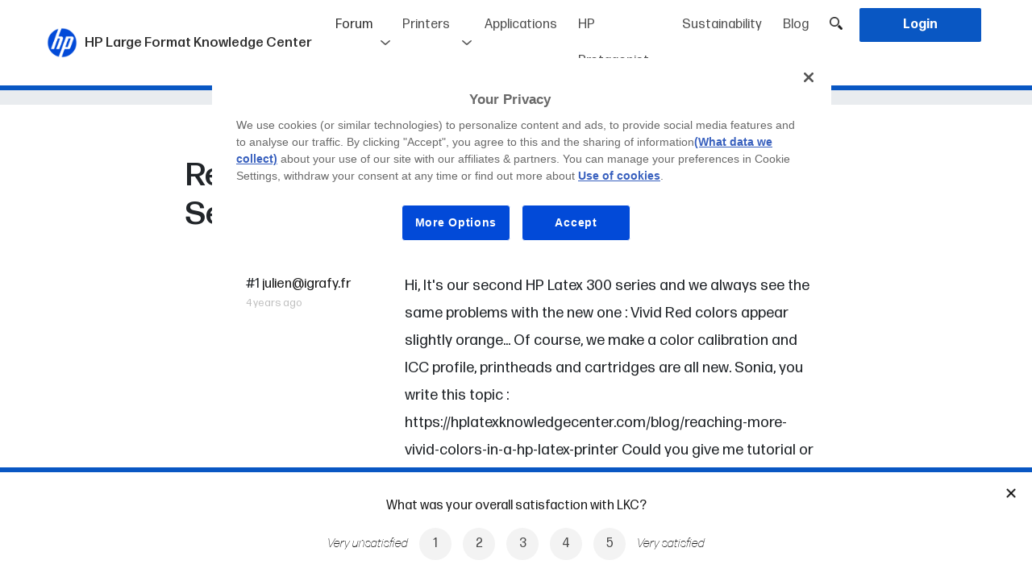

--- FILE ---
content_type: text/html; charset=UTF-8
request_url: https://lkc.hp.com/forum/printers/reaching-more-vivid-colors-in-a-hp-latex-300-series-printer
body_size: 330773
content:
<!DOCTYPE html>
<html lang="en-US">
    <head>

        <meta charset="utf-8">
                <title>Reaching more vivid colors in a HP Latex 300 Series Printer</title>
                                    
                
                    <meta name="title" content="Reaching more vivid colors in a HP Latex 300 Series Printer">

                
            
                    
                
                    <meta name="description" content="HP Large Format Knowledge Center Forum topic: Reaching more vivid colors in a HP Latex 300 Series Printer">

                
            
                    
                
                    <meta property="twitter:card" content="Reaching more vivid colors in a HP Latex 300 Series Printer">

                
            
                    
                
                    <meta property="og:title" content="Reaching more vivid colors in a HP Latex 300 Series Printer">

                
            
                    
                
                    <meta property="og:type" content="article">

                
            
                    
                
                    <meta property="og:url" content="https://lkc.hp.com/forum/printers/reaching-more-vivid-colors-in-a-hp-latex-300-series-printer">

                
            
                    
                
                    <meta property="og:description" content="HP Large Format Knowledge Center Forum topic: Reaching more vivid colors in a HP Latex 300 Series Printer">

                
            
                <meta name="viewport" content="width=device-width, initial-scale=1.0">
        <meta name="target_country" content="us"/>
        <meta name="web_section_id" content="R12140"/>
        <link rel="canonical" href="https://lkc.hp.com/forum/printers/reaching-more-vivid-colors-in-a-hp-latex-300-series-printer" />

        <link rel="apple-touch-icon" sizes="180x180" href="https://lkc.hp.com/themes/hp-lkc/assets/icons/apple-touch-icon.png">
        <link rel="icon" type="image/png" sizes="32x32" href="https://lkc.hp.com/themes/hp-lkc/assets/icons/favicon-32x32.png">
        <link rel="icon" type="image/png" sizes="16x16" href="https://lkc.hp.com/themes/hp-lkc/assets/icons/favicon-16x16.png">
        <link rel="manifest" href="https://lkc.hp.com/themes/hp-lkc/assets/icons/site.webmanifest">
        <link rel="shortcut icon" type="image/x-icon" href="https://lkc.hp.com/themes/hp-lkc/assets/icons/favicon.ico">

                    <link rel="alternate" type="application/rss+xml" title="RSS Feed for lkc.hp.com" href="/rss/forum/en" />
        
        <link href="https://lkc.hp.com/themes/hp-lkc/assets/compiled/css/style.css" rel="stylesheet">
        <link href="https://lkc.hp.com/themes/hp-lkc/assets/css/selectize.css" rel="stylesheet">
                <link href="https://lkc.hp.com/themes/hp-lkc/assets/css/selectize.hp-lkc.css" rel="stylesheet">
        <link href="https://lkc.hp.com/themes/hp-lkc/assets/css/jquery.toast.css" rel="stylesheet">
        <link rel="stylesheet" href="https://lkc.hp.com/themes/hp-lkc/assets/css/lity.min.css" />
<link rel="stylesheet" href="https://lkc.hp.com/plugins/hp/lkc/assets/css/forum.css" />

        <script src="https://www.hp.com/cma/ng/lib/exceptions/privacy-banner.js" type="text/javascript" charset="UTF-8"></script>
        <script>//UDL Analytics: Load GTM container
            (function(w,d,s,l,i){w[l]=w[l]||[];w[l].push({'gtm.start':new Date().getTime(),event:'gtm.js'});var f=d.getElementsByTagName(s)[0],j=d.createElement(s),dl=l!='dataLayer'?'&l='+l:'';j.async=true;j.src='//www.googletagmanager.com/gtm.js?id='+i+dl;f.parentNode.insertBefore(j,f);})(window,document,'script','dataLayer','GTM-MZXB4R4');
        </script>
        <script>//UDL Analytics: Record page view
            dataLayer.push({
              event: 'e_pageView',
                              loginStatus: false
                          });
        </script>

        
    </head>
    <body>

        <!-- Header -->
        <header id="layout-header">
            <style>
    #layout-nav .navbar-nav .nav-item .avatar-wrapper {
        background-color: transparent;
        width: 40px;
        height: 40px;
        display: inline-block;
        vertical-align: middle;
        cursor: pointer;
    }

    #layout-nav .navbar-nav .nav-item .avatar-wrapper .avatar {
        background-size: cover;
        -webkit-background-size: cover;
        -moz-background-size: cover;
        -o-background-size: cover;
        background-position: 50% center;
        background-repeat: no-repeat;
        width: 36px;
        height: 36px;
        border-radius: 50%;
        border: 3px solid #0957C3;
    }

    #layout-nav .navbar-nav .nav-item .loged {
        background: transparent;
    }

    #layout-nav .navbar-nav .nav-item .loged:hover .login-dropdown-items {
        width: 120px; /*172px;*/
        top: 60px;
        left: -28px; /*-55px;*/
    }

    #layout-nav .navbar-nav .nav-item .loged:hover .login-dropdown-items li {
        padding: 0;
        padding-left: 35px;
        /*padding-right: 10px;*/
        background-position: 10px 50%;
        cursor: pointer;
    }

    #layout-nav .navbar-nav .nav-item .nav-link.bell {
        position: relative;
        cursor: pointer;
        z-index: 11;
        background-color: #FFF;
    }

    #layout-nav .navbar-nav .nav-item .nav-link.bell img {
        width: 22px;
    }

    #layout-nav .navbar-nav .nav-item .nav-link.bell .notifications-badge {
        position: absolute;
        top: 20px;
        right: 7px;
        width: 15px;
        height: 15px;
        border-radius: 50%;
        background-color: #cd0001;
        display: flex;
        align-items: center;
        justify-content: center;
    }

    #layout-nav .navbar-nav .nav-item .nav-link.bell .notifications-badge.hidden {
        display: none;
    }

    #layout-nav .navbar-nav .nav-item .nav-link.bell .notifications-badge .number {
        color: #FFF;
        font-weight: 400;
        font-size: 9px;
        line-height: 16px;
        text-align: center;
        -webkit-touch-callout: none; /* iOS Safari */
        -webkit-user-select: none; /* Safari */
        -khtml-user-select: none; /* Konqueror HTML */
        -moz-user-select: none; /* Old versions of Firefox */
        -ms-user-select: none; /* Internet Explorer/Edge */
            user-select: none; /* Non-prefixed version, currently
                                  supported by Chrome, Opera and Firefox */
    }

    #notifications-headermenu {
        /*display: none;*/
        position: absolute;
        top: 60px;
        right: 0;
        width: 400px; /*343px;*/
        z-index: 1032;
        line-height: normal;
        /*max-height: 205px;*/
        overflow-y: hidden;
        background-color: #FFF;
        border-bottom: 6px solid #0957C3;

        -webkit-transform: translateY(-100%);
        transform: translateY(-100%);
        -webkit-transform-origin: top;
        transform-origin: top;
        transition: all 0.5s;
        z-index: 10;

        -webkit-box-shadow: 0px 2px 5px 0px rgba(0,0,0,0.37);
        -moz-box-shadow: 0px 2px 5px 0px rgba(0,0,0,0.37);
        box-shadow: 0px 2px 5px 0px rgba(0,0,0,0.10);
    }

    #notifications-headermenu.is-visible {
        /*display: block;*/
        transform: translateY(0);
    }

    /*#layout-nav .navbar-nav .nav-item .nav-link.bell:hover + #notifications-headermenu, #notifications-headermenu:hover {
        display: block;
    }*/

    #notifications-headermenu .header {
        display: flex;
        justify-content: space-between;
        padding: 5px 10px;
    }

    #notifications-headermenu .header .title {
        color: #1A1A1A;
        font-weight: 400;
        font-size: 16px;
    }

    #notifications-headermenu .header .option a {
        font-size: 12px;
        font-weight: 400;
        color: #0957C3;
        cursor: pointer;
    }

    #notifications-headermenu .notifications-wrapper {
        max-height: 525px; /*205px;*/
        height: 100%;
        overflow-y: auto;
    }

    #notifications-headermenu .notifications-wrapper .notification {
        padding: 5px 0;
        /*height: 85px;*/
        background-color: #FFF;
        border-bottom: 2px solid #FFF;
        padding-left: 10px;
        cursor: pointer;
    }

    #notifications-headermenu .notifications-wrapper .notification:hover .notification-cell.info .title-notification-info {
        text-decoration: underline;
        color: #0957C3;
    }

    #notifications-headermenu .notifications-wrapper .notification:last-child {
        border-bottom: 0;
    }

    #notifications-headermenu .notifications-wrapper .notification.new {
        background-color: #F2F2F2;
    }

    #notifications-headermenu .notifications-wrapper .notification > a {
        display: table;
        width: 100%;
        height: 100%;
    }

    #notifications-headermenu .notifications-wrapper .notification > a:hover {
        text-decoration: none;
    }

    #notifications-headermenu .notifications-wrapper .notification .notification-cell {
        display: table-cell;
        vertical-align: middle;
    }

    #notifications-headermenu .notifications-wrapper .notification.new .is-new .new-indicator {
        width: 6px;
        height: 6px;
        background-color: #0957C3;
        border-radius: 50%;
        margin-left: auto;
        margin-right: auto;
    }

    #notifications-headermenu .notifications-wrapper .notification .notification-cell.is-new {
        /*border: 1px solid red;*/
        width: 15px;
    }

    #notifications-headermenu .notifications-wrapper .notification .notification-cell.image {
        width: 55px;
        /*border: 1px solid red;*/
    }

    #notifications-headermenu .notifications-wrapper .notification .notification-cell.image .notification-image-wrapper {
        border-radius: 50%;
        width: 45px;
        height: 45px;
        /*border: 1px solid red;*/
        margin-left: auto;
        margin-right: auto;
        background-size: cover;
        -webkit-background-size: cover;
        -moz-background-size: cover;
        -o-background-size: cover;
        background-position: 50% center;
    }

    #notifications-headermenu .notifications-wrapper .notification .notification-cell.info {
        padding-left: 5px;
        font-size: 13px;
        font-weight: 200;
        padding-right: 5px;
    }

    #notifications-headermenu .notifications-wrapper .notification .notification-cell.info .user-notification-info {
        color: #636363; /*#9a9a9a;*/
        font-weight: 200;
    }

    #notifications-headermenu .notifications-wrapper .notification .notification-cell.info .user-notification-info .name {
        font-weight: 400;
        /*font-color: #767676;*/
    }

    #notifications-headermenu .notifications-wrapper .notification .notification-cell.info .title-notification-info {
        color: #383838;
        font-weight: 400;
        font-size: 14px;
    }

    #notifications-headermenu .notifications-wrapper .notification .notification-cell.info .time-notification-info {
        color: #636363;
        font-weight: 200;
    }

    #notifications-headermenu .view-all {
        text-align: center;
        background-color: #F9F9F9;
        padding: 6px 0;
    }

    #notifications-headermenu .view-all.hidden {
        display: none;
    }

    #notifications-headermenu .view-all a {
        font-size: 12px;
        font-weight: 400;
        color: #0957C3;
        cursor: pointer;
    }

    .nav-item {
        z-index: 20;
    }

    .nav-item.item-bell {
        /*overflow: hidden;*/
        z-index: 19;
    }

    .loged .login-dropdown-items {
         border-bottom: 6px solid #0957C3;
         -webkit-box-shadow: 0px 2px 5px 0px rgba(0,0,0,0.37);
        -moz-box-shadow: 0px 2px 5px 0px rgba(0,0,0,0.37);
        box-shadow: 0px 2px 5px 0px rgba(0,0,0,0.37);
    }

    .header_desplegable  {

    }

    #mobile-bell {
        position: relative;
        display: none;
        vertical-align: middle;
        cursor: pointer;
        margin-right: 5px;
    }

    #mobile-bell img {
        position: relative;
        bottom: 1px;
        width: 22px;
    }

    #mobile-bell .notifications-badge {
        position: absolute;
        top: 1px;
        right: -6px;
        width: 15px;
        height: 15px;
        border-radius: 50%;
        background-color: #cd0001;
        display: flex;
        align-items: center;
        justify-content: center;
    }

    #mobile-bell .notifications-badge.hidden {
        display: none;
    }

    #mobile-bell .notifications-badge .number {
        color: #FFF;
        font-weight: 400;
        font-size: 9px;
        line-height: 16px;
        text-align: center;
        -webkit-touch-callout: none;
        -webkit-user-select: none;
        -khtml-user-select: none;
        -moz-user-select: none;
        -ms-user-select: none;
        user-select: none;
    }

    .nav-item.hide-in-desktop {
        display: none;
    }

    .nav-item.hide-in-desktop a {
        cursor: pointer;
    }

    #mark-all-notifications-as-read-header.hidden {
        display: none;
    }

    #notifications-headermenu .notifications-wrapper .no-notification-message {
        font-size: 16px;
        font-weight: 400;
        color: #B1B1B1; /*#7a7a7a;*/
        text-align: center;
        background-color: #F9F9F9; /*#f2f2f2;*/
    }

    #notifications-headermenu .notifications-wrapper .no-notification-message .table {
        margin-bottom: 0;
        width: 100%;
        display: table;
        height: 250px;
    }

    #notifications-headermenu .notifications-wrapper .no-notification-message .table .table-cell {
        display: table-cell;
    }

    /* typeahead */
    ul.typeahead li.active .dropdown-item {
        background-color: #f8f9fa;
    }

    @media (max-width: 1200px) {
        .navbar-brand span.navbar-brand-title {
            display: none;
        }
    }

    @media (max-width: 992px) {
        .navbar-nav {
            line-height: 28px;
            font-size: 0.95rem;
        }

        .navbar-brand {
            margin-right: 5px;
        }

        .navbar-brand span.navbar-brand-title {
            display: inline;
        }

        #headerSearchToggle {
            padding-left: 5px;
            padding-right: 5px;
        }

        #notifications-headermenu {
            display: none;
        }

        .nav-item.item-bell {
            display: none;
        }

        #mobile-bell {
            display: inline-block;
        }

        #notifications-headermenu {
            display: none;
        }

        .nav-item.hide-in-desktop {
            display: block;
        }
    }

    @media (max-width: 768px) {

    }

    @media (max-width: 576px) {
        header .navbar-brand img {
            max-width: 200px;
        }
    }

</style>
<script>
  function dismissMemberReview() {
      $.request('onDismissMemberReview', {
          success: function () {
              $("#membernotreviewed").fadeOut(200);
          }
      });
  }
</script>

<div class="navbar-border fixed-top bg-white ">
<nav id="layout-nav" class="navbar navbar-expand-lg navbar-light bg-white mr-auto ml-auto ">

      <a class="navbar-brand" href="https://lkc.hp.com"><img src="https://lkc.hp.com/themes/hp-lkc/assets/images/logo-hp.png">
    <span class="navbar-brand-title">
        HP Large Format Knowledge Center
    </span>
    <span class="navbar-brand-sub">

          FORUM
        </span>


  </a>
<div>
    
    <a id="headerSearchToggle" href="javascript:;" class="nav-link headerSearchToggle  	d-inline-block d-lg-none"><img src="https://lkc.hp.com/themes/hp-lkc/assets/images/lupa.png" width="16" height="16" /></a>
    <button class="navbar-toggler" type="button" data-toggle="collapse" data-target="#navbarSupportedContent" aria-controls="navbarSupportedContent" aria-expanded="false" aria-label="Toggle navigation">
    <span class="navbar-toggler-icon"></span>
  </button>
</div>
  <div class="collapse navbar-collapse" id="navbarSupportedContent">
    <ul class="navbar-nav ml-auto">

            <li class="nav-item active forum-item header-forum-big">
        <a class="nav-link forum_general_link">Forum<span class="sr-only">(current)</span></a>
        <ul class="header_desplegable">
          <li><a href="https://lkc.hp.com/forum" class="nav-link ">English</a></li>
          <li><a href="https://lkc.hp.com/forum/es" class="nav-link ">Español</a></li>
                  </ul>
      </li>
      <li class="nav-item header-forum-small"><a href="https://lkc.hp.com/forum" class="nav-link ">Forum english</a></li>
      <li class="nav-item header-forum-small"><a href="https://lkc.hp.com/forum/es" class="nav-link ">Forum español</a></li>
        
                <li class="nav-item  printers-item header-printers-big">
            <a class="nav-link printers_general_link">Printers</a>
            <ul class="header_desplegable">
                <li><a href="https://lkc.hp.com/printers" class="nav-link ">Latex Printers</a></li>
                <li><a href="https://lkc.hp.com/printers/stitch" class="nav-link ">Stitch Printers</a></li>
                <li><a href="https://lkc.hp.com/printers/designjet" class="nav-link ">DesignJet Pro Printers</a></li>
                <li><a href="https://lkc.hp.com/printers/pagewidexl" class="nav-link ">PageWide XL Pro Printers</a></li>
            </ul>
        </li>
        <li class="nav-item header-printers-small"><a href="https://lkc.hp.com/printers" class="nav-link ">Latex Printers</a></li>
        <li class="nav-item header-printers-small"><a href="https://lkc.hp.com/printers/stitch" class="nav-link ">Stitch Printers</a></li>
        

                <li class="nav-item "><a href="https://lkc.hp.com/applications/categories/all" class="nav-link ">Applications</a>    </li>
        <li class="nav-item "><a href="https://lkc.hp.com/hp-protagonist/types/all" class="nav-link ">HP Protagonist</a>    </li>
        <li class="nav-item "><a href="https://lkc.hp.com/sustainability/types/all" class="nav-link ">Sustainability</a>    </li>
        <li class="nav-item "><a href="https://lkc.hp.com/blog/categories/all" class="nav-link ">Blog</a>    </li>

        
      <li class="nav-item d-none d-lg-block"><a id="headerSearchToggle" href="javascript:;" class="nav-link headerSearchToggle"><img src="https://lkc.hp.com/themes/hp-lkc/assets/images/lupa.png" width="16" height="16" /></a>    </li>
                        <li class="nav-item "><a href="#" class="nav-link text-white bg-primary login btn button_header" onclick="login()"><span>Login</span></a>    </li>
                </ul>

  </div>

</nav>
</div>


<div class="toolbarSearch">
  <div class="container position-relative">
    <input id="toolbarSearchBox" style="" type="text" name="search" class="form-control typeahead toolbarSearchBox " placeholder="Search" onkeypress="return onHeaderSearchKey(event, 'https://lkc.hp.com/search/###')" autocomplete="off">
    <div class="toolbarSearchCancel" style=" "><img src="https://lkc.hp.com/themes/hp-lkc/assets/images/cross.png" style="width: 15px;">&nbsp;&nbsp;<span style="position: relative; top: 1px;">Cancel search</span></div>
  </div>
  </div>


<script>
    function onHeaderSearchKey(event,searchpage) {
        var text = $('#toolbarSearchBox').val().trim();
        if (event.keyCode == 13) {
            if (text != '') {
                //location.href = searchpage.replace('###', encodeURIComponent(text));
                location.href = "/search/" + text;
            }
        }
    }

    function suggestDisplayName(item) {
        var text = item.name || "";
        switch (item.type) {
            /* ORIGINAL
            case 'ftopic':
                text = "Forum – " + text;
                break;
            case 'post':
                text = "Blog – " + text;
                break;
            case 'project':
                text = "Applications – " + text;
                break;
            case 'printer':
                text = "Printers – " + text;
                break;
            case 'tag':
              text = "Tags – " + text;
              break;
            case 'faq':
                text = "FAQ's –" + text;
                break;
          */
          // NOTA: Componemos el item con el tipo, de manera que en el highlighter montamos la versión HTML buena
          case 'ftopic':
            text = "Forum##" + text;
            break;
          case 'post':
            text = "Blog##" + text;
            break;
          case 'project':
            text = "Applications##" + text;
            break;
          case 'printer':
            text = "Printers##" + text;
            break;
          case 'protagonist':
            text = "Protagonists##" + text;
            break;
          case 'tag':
            text = "Tags##" + text;
            break;
          case 'faq':
            text = "FAQ's##" + text;
            break;

          //default: text += "***" . item.type; break;
        }
        return text;
    }

    function taHighlighter(item) {
      var text = this.query;
      if (text === '') {
        return item;
      }
      // Separamos el tipo del contenido
      var itemType = '';
      var itemText = '';
      if (item.indexOf('##') > 0) {
        itemType = item.split('##')[0];
        itemText = item.split('##')[1];
      } else {
        itemText = item;
      }

      var matches = itemText.match(/(>)([^<]*)(<)/gi);
      var first = [];
      var second = [];
      var i;
      if (matches && matches.length) {
        // html
        for (i = 0; i < matches.length; ++i) {
          if (matches[i].length > 2) {// escape '><'
            first.push(matches[i]);
          }
        }
      } else {
        // text
        first = [];
        first.push(itemText);
      }
      text = text.replace((/[\(\)\/\.\*\+\?\[\]]/gi), function (mat) {
        return '\\' + mat;
      });
      var reg = new RegExp(text, 'gi');
      var m;
      for (i = 0; i < first.length; ++i) {
        m = first[i].match(reg);
        if (m && m.length > 0) {// find all text nodes matches
          second.push(first[i]);
        }
      }
      for (i = 0; i < second.length; ++i) {
        itemText = itemText.replace(second[i], second[i].replace(reg, '<strong>$&</strong>'));
      }
      if (itemType != '') {
        return "<span class='searchbox_category'>" + itemType + "</span> " + itemText;
      } else {
        return itemText;
      }
    }

    document.addEventListener("DOMContentLoaded", function(event) {
        $('.toolbarSearchCancel').click(function() {
            $('.toolbarSearch').slideUp(100);
        });
        $('.headerSearchToggle').click(function() {
            if ($('.toolbarSearch').is(':visible')) {
                $('.toolbarSearch').slideUp(100);
            } else {
                $('.toolbarSearch').slideDown(100);
            }
        });

        var $input = $(".typeahead");
        /* VERSION ELASTIC SEARCH
        $input.typeahead({
            displayText: suggestDisplayName,
            //fitToElement: true,
            matcher: function() {
                return true;
            },
            sorter: function (texts) {
                return texts;
            },
            source: function (query, callback) {
                if (query == '' || query.length < 3) {
                    callback([]);
                    return;
                }
                var url = '/esearch/suggest/' + encodeURIComponent(query);
                console.log("URL: " + url);
                $.ajax({
                    url: url,
                    success:function (data) {
                        console.log(data);
                        var suggest = data.suggest;
                        if (suggest == null) {
                            callback([]);
                            return;
                        } else if (suggest["search-suggest"]) {
                            //console.log(suggest["search-suggest"]);
                            var res = suggest["search-suggest"][0]["options"];
                            if (!res) {
                                callback([]);
                                return;
                            } else {
                                var finalRes = [];
                                for (var i=0;i<res.length;i++) {
                                    finalRes.push({
                                        id: res[i]._id.split(':')[1],
                                        type: res[i]._source.type,
                                        name: res[i]._source.title
                                    });
                                }
                                console.log(finalRes);
                                callback(finalRes);
                                return;
                            }
                        } else {
                            callback([]);
                            return;
                        }
                    },
                    error: function () {
                        callback([]);
                    }
                });
            },
            autoSelect: false
        });
        $input.change(function() {
            var current = $input.typeahead("getActive");
            if (current) {
                // Some item from your model is active!
                if (suggestDisplayName(current) == $input.val()) {
                    // This means the exact match is found. Use toLowerCase() if you want case insensitive match.
                    location.href = '/esearch/result/' + current.type + "/" + current.id;
                } else {
                    //alert('2');
                    //var text = $('#toolbarSearchBox').val().trim();
                    //var searchpage = 'https://lkc.hp.com/search/###';
                    //location.href = searchpage.replace('###', encodeURIComponent(text));
                }
            } else {
                //alert('3');
                // Nothing is active so it is a new value (or maybe empty value)
                //var text = $('#toolbarSearchBox').val().trim();
                //var searchpage = 'https://lkc.hp.com/search/###';
                //location.href = searchpage.replace('###', encodeURIComponent(text));
            }
        });
    */


      /* VERSION SEARCH */
      $input.typeahead({
          displayText: suggestDisplayName,
          highlighter: taHighlighter,
          //fitToElement: true,
          matcher: function() {
              return true;
          },
          sorter: function (texts) {
              return texts;
          },
          source: function (query, callback) {
              if (query == '' || query.length < 3) {
                  callback([]);
                  return;
              }
              var url = '/search/suggest/' + encodeURIComponent(query);
              console.log("URL: " + url);
              $.ajax({
                  url: url,
                  success:function (data) {
                    console.log(data);
                    var suggest = data.suggest;
                    if (suggest == null) {
                      callback([]);
                      return;
                    } else {
                      var finalRes = [];
                      for (var i = 0; i < suggest.length; i++) {
                        finalRes.push({
                          id: suggest[i].id,
                          type: suggest[i].type,
                          name: suggest[i].name
                        });
                      }
                      console.log(finalRes);
                      callback(finalRes);
                      return;
                    }
                  },
                  error: function () {
                      callback([]);
                  }
              });
          },
          autoSelect: false
      });

        $('#toolbarSearchBox').on('input focus keypress keydown', function(e) {
            if (e.which == 38 || e.which == 40) {
                var text = $(this).val();
                if(text.indexOf('##') !== -1) {
                    text = text.replace('##', '  ');
                }
                $('#toolbarSearchBox').val(text);
            }
        });

        $input.change(function() {
          var current = $input.typeahead("getActive");
          if (current) {
              // Some item from your model is active!
              if (suggestDisplayName(current) == $input.val()) {
                  // This means the exact match is found. Use toLowerCase() if you want case insensitive match.
                  location.href = '/search/result/' + current.type + "/" + current.id;
              } else {
                  //alert('2');
                  //var text = $('#toolbarSearchBox').val().trim();
                  //var searchpage = 'https://lkc.hp.com/search/###';
                  //location.href = searchpage.replace('###', encodeURIComponent(text));
              }
          } else {
              //alert('3');
              // Nothing is active so it is a new value (or maybe empty value)
              //var text = $('#toolbarSearchBox').val().trim();
              //var searchpage = 'https://lkc.hp.com/search/###';
              //location.href = searchpage.replace('###', encodeURIComponent(text));
          }
      });

      /* menú de notificaciones */
        $('#layout-nav .navbar-nav .nav-item .nav-link.bell').click(function(event) {
            event.stopPropagation();

            //if(!$('#notifications-headermenu').is(':visible')) {
            if(!$('#notifications-headermenu').hasClass('is-visible')) {
                $.request('onGetNotifications', {
                    success: function(result) {
                        console.log(result);
                        if(result.status == 'ok') {
                            var notificationsWrapper = $('#notifications-headermenu').find('.notifications-wrapper');
                            notificationsWrapper.empty();

                            if(result.notificationsNewCount > 0) {
                                $('#notifications-badge-header').removeClass('hidden');
                                $('#notifications-badge-header-mobile').removeClass('hidden');
                                $('#mark-all-notifications-as-read-header').removeClass('hidden');
                                $('#notifications-headermenu .view-all').removeClass('hidden');

                            } else if(result.notificationsNewCount == 0) {
                                $('#notifications-badge-header').addClass('hidden');
                                $('#notifications-badge-header-mobile').addClass('hidden');
                                $('#mark-all-notifications-as-read-header').addClass('hidden');
                                $('#notifications-headermenu .view-all').addClass('hidden');

                                var noNotificationMessage = '<div class="no-notification-message">' +
                                                                '<div class="table">' +
                                                                    '<div class="table-cell align-middle">' +
                                                                        'You\'re all caught up!<br />Check back later for new notifications' +
                                                                    '</div>' +
                                                                '</div>' +
                                                            '</div>';
                                notificationsWrapper.html(noNotificationMessage);

                            }
                            for(var i=0; i<result.notifications.length; i++) {
                                var notificationTemplate = '<div class="notification #NEWCLASS#" onClick="viewNotification(#ID#)">' +
                                                                '<a>' +
                                                                    '<div class="notification-cell is-new">' +
                                                                        '#NEWINDICATOR#' +
                                                                    '</div>' +
                                                                    '<div class="notification-cell image">' +
                                                                        '<div class="notification-image-wrapper" style="background-image: url(#AVATARURL#);">' +
                                                                        '</div>' +
                                                                    '</div>' +
                                                                    '<div class="notification-cell info">' +
                                                                        '<div class="user-notification-info">' +
                                                                            '<span class="name">#USERNAME#</span><span> #MESSAGE#</span>' +
                                                                        '</div>' +
                                                                        '<div class="title-notification-info">' +
                                                                            '#TITLE#' +
                                                                        '</div>' +
                                                                        '<div class="time-notification-info">' +
                                                                            '#WHEN#' +
                                                                        '</div>' +
                                                                    '</div>' +
                                                                '</a>' +
                                                            '</div>';

                                if(parseInt(result.notifications[i].viewed) == 0) {
                                    notificationTemplate = notificationTemplate.replace('#NEWCLASS#', 'new');
                                    notificationTemplate = notificationTemplate.replace('#NEWINDICATOR#', '<div class="new-indicator"></div>');
                                } else if(parseInt(result.notifications[i].viewed) == 1) {
                                    notificationTemplate = notificationTemplate.replace('#NEWCLASS#', '');
                                    notificationTemplate = notificationTemplate.replace('#NEWINDICATOR#', '');
                                }

                                var message = '';
                                switch(result.notifications[i].type) {
                                    case 'FCOMMENT':
                                        message = 'answered your thread';
                                        break;
                                    case 'BLOG':
                                        message = 'published a new printer blog post';
                                        break;
                                    case 'APPLICATION':
                                        message = 'published a new application project';
                                        break;
                                    case 'HPPROTAGONIST':
                                        message = 'published a new HP Protagonist';
                                        break;
                                    case 'SUSTAIN':
                                        message = 'published a new sustainability post';
                                        break;
                                    case 'MENTION':
                                        message = 'mentioned you in the thread';
                                        break;
                                    default:
                                        message = '';
                                }

                                notificationTemplate = notificationTemplate.replace('#MESSAGE#', message);

                                //notificationTemplate = notificationTemplate.replace('#ELEMENTURL#', result.notifications[i].url);
                                notificationTemplate = notificationTemplate.replace('#ID#', result.notifications[i].id);
                                notificationTemplate = notificationTemplate.replace('#AVATARURL#', result.notifications[i].avatarUrl);
                                notificationTemplate = notificationTemplate.replace('#USERNAME#', result.notifications[i].memberTargetUserName);
                                notificationTemplate = notificationTemplate.replace('#TITLE#', result.notifications[i].title);
                                notificationTemplate = notificationTemplate.replace('#WHEN#', result.notifications[i].when);

                                notificationsWrapper.append(notificationTemplate);
                            }

                            $('#notifications-bell-number').html(result.notificationsNewCount);
                            $('#notifications-bell-number-mobile').html(result.notificationsNewCount);
                            //$('#notifications-headermenu').show();
                            $('#notifications-headermenu').addClass('is-visible');
                        }
                    }
                });
            } else {
                //$('#notifications-headermenu').hide();
                $('#notifications-headermenu').removeClass('is-visible');
            }
        });

        $(document).click(function() {
            if($('#notifications-headermenu').is(':visible')) {
                //$('#notifications-headermenu').hide();
                $('#notifications-headermenu').removeClass('is-visible');
            }
        });


        $('#notifications-headermenu').click(function(event) {
            event.stopPropagation();
        });


        $('#mark-all-notifications-as-read-header').click(function() {
            $.request('onMarkAllNotificationsAsRead', {
                success: function(result) {
                    if(result.status == 'ok') {
                        if($('#notifications').length) {
                            notifications = $('#notifications .notifications-wrapper').find('.notification');
                            for(var i=0; i<notifications.length; i++) {
                                notification = notifications[i];
                                if($(notification).hasClass('new')) {
                                    $(notification).removeClass('new');
                                    var isNewCell = $(notification).find('.is-new');
                                    isNewCell.empty();
                                }
                            }

                            $('#mark-all-notifications-as-read').hide();
                            var separator = $('#notifications').find('.separator');
                            separator.hide();
                        }

                        $('#notifications-badge-header').addClass('hidden');
                        $('#notifications-badge-header-mobile').addClass('hidden');

                        $('#notifications-bell-number').empty();
                        $('#notifications-bell-number-mobile').empty();

                        //$('#notifications-headermenu').hide();
                        $('#notifications-headermenu').removeClass('is-visible');
                    }
                }
            });
        });

        $('#mobile-bell .mobile-bell-link').click(function() {
            window.location.href = "https://lkc.hp.com/notifications";
        });
        /* fin menú de notificaciones */

    });

    function viewNotification(id) {
        $.request('onMarkedNotificationViewed', { data: { idNotification: id} });
    }
</script>
        </header>

            <input type="hidden" id="HPComponentsStateData" name="HPComponentsStateData" value="">

        <!-- Content -->
        <section id="layout-content">
            <style>
    .container-thread-single p {
        font-family: formadjrmicrogreek;
        font-weight: 400;
    }
</style>

<!-- ld+json microformat -->
<script type="application/ld+json">
    {
    "@id": "https:\/\/lkc.hp.com\/forum\/printers\/reaching-more-vivid-colors-in-a-hp-latex-300-series-printer",
    "@context": "http:\/\/schema.org",
    "@type": "DiscussionForumPosting",
    "inLanguage": "en-US",
    "headline": "Reaching more vivid colors in a HP Latex 300 Series Printer",
    "publisher": "HP Large Format Knowledge Center",
    "url": "https:\/\/lkc.hp.com\/forum\/printers\/reaching-more-vivid-colors-in-a-hp-latex-300-series-printer",
    "datePublished": "",
    "dateCreated": "2021-01-22",
    "dateModified": "2021-04-08",
    "author": {
        "@type": "Person",
        "name": "julien@igrafy.fr"
    },
    "interactionStatistic": {
        "@type": "InteractionCounter",
        "interactionType": "http:\/\/schema.org\/CommentAction",
        "userInteractionCount": 21
    }
}
</script>


<script>
    function trackShare(event, link, network, type) {
        var pagePath = 'https://lkc.hp.com/forum/printers/reaching-more-vivid-colors-in-a-hp-latex-300-series-printer';
        var opt_target = '[' + type + '] (1144) Reaching more vivid colors in a HP Latex 300 Series Printer ';
        if (window.ga) {
            ga('send', 'social', network, 'Share', opt_target, {'page': pagePath });
        }
    }
</script>

<div class="forumthread">
    <nav aria-label="breadcrumb" role="navigation" class="bg-breadcrumb">
        <div class="container">
            <ol class="breadcrumb">
                                <li class="breadcrumb-item"><a href="https://lkc.hp.com/forum">Forum</a></li>
                <li class="breadcrumb-item"><a href="https://lkc.hp.com/forum/printers">Printers</a></li>
                                <li class="breadcrumb-item active" aria-current="page"><span>Reaching more vivid colors in a HP Latex 300 Series Printer</span></li>
                <li class="ml-auto extraitems">
                    <a href="javascript:;" onclick="window.open('https://lkc.hp.com/forum/printers/reaching-more-vivid-colors-in-a-hp-latex-300-series-printer/print');"><img src="https://lkc.hp.com/themes/hp-lkc/assets/images/printerblack.png"/> Print</a>
                    <a href="javascript:;" onclick="window.translate('http://translate.google.com/translate?js=n&sl=auto&tl=%LANG%&u=https://lkc.hp.com/forum/printers/reaching-more-vivid-colors-in-a-hp-latex-300-series-printer%2Ftrans');"><img src="https://lkc.hp.com/themes/hp-lkc/assets/images/gtranslate.png"/><span class="d-none d-sm-inline">Google translate</span><span class="d-inline d-sm-none">Translate</span></a>
                                    </li>
            </ol>
        </div>
    </nav>
    
    <div class="container-thread-single">
        <div class="thread-starter container">
        <div class="rainlab-forum">

                <h1>
            Reaching more vivid colors in a HP Latex 300 Series Printer
        </h1>
                    <div class="tags" style="float: none; text-align: left; font-size: 18px;">
                            </div>
                </div>        </div>
        <!-- Search box -->
<!-- Items loader -->
<script>
    function edit(commentId) {
        $("#comment_" + commentId + "_view").hide();
        $("#comment_" + commentId + "_edit").show();
    }
    function cancelEdit(commentId) {
        $("#comment_" + commentId + "_view").show();
        $("#comment_" + commentId + "_edit").hide();
    }
</script>
<div id="HPForumCommentsList_items">
            <style>
    .comment_useful_wrapper .text {
        margin-right: 30px;
        color: #a5a5a5;
    }

    .comment_useful_wrapper .useful-percentage {
        color: #a5a5a5;
        font-size: 0.875rem;
    }

    .comment_useful_wrapper .thumbs {
        vertical-align: middle;
        margin-right: 8px;
        cursor: pointer;
        position: relative;
        bottom: 2px;
    }

    .comment_useful_wrapper .thumbs.disabled {
        cursor: default;
    }

    .comment_useful_wrapper .option {
        margin-right: 12px;
        color: #a5a5a5;
    }

    .comment_useful_wrapper .option.on {
        color: #44b3e8;
    }

    .comment_useful_wrapper .counter {
        color: #a5a5a5;
    }

    .comment_useful_wrapper .counter.on {
        color: #44b3e8;
    }

    .comment_useful_wrapper .counter.up {
        margin-right: 30px;
    }

    .comment_useful_wrapper .improve-form {
        display: none;
    }

    .comment_useful_wrapper .improve-form {
        margin-top: 30px;
        border-top: 1px solid #e6e7e9;
    }

    .comment_useful_wrapper .improve-form .question {
        color: #a5a5a5;
        padding-top: 35px;
        margin-bottom: 20px;
    }

    .comment_useful_wrapper .improve-form textarea {
        width: 100%;
        border: 1px solid #a5a5a5;
        resize: none;
        margin-bottom: 20px;
        /*overflow-y: hidden;*/
    }

    .comment_useful_wrapper .improve-form .buttons-wrapper button {
        cursor: pointer;
    }

    .comment_useful_wrapper .improve-form .buttons-wrapper button.submit {
        padding: 9px 55px;
    }

    .comment_useful_wrapper .improve-form .buttons-wrapper button.cancel {
        padding: 4px 27px;
        border: 0;
        color: #7c7c7c;
        vertical-align: middle;
        background-color: transparent;
    }
</style>
<div id="comment-4506" class="thread-response ">
    <div class="container">
        <div class="row">
            <div class="author col-12 col-md-4">
                <div class="authorimg-container">

                    <!--
                                        <div style="background:url('https://lkc.hp.com/themes/hp-lkc/assets/images/placeholder_avatar.png') center center/cover;padding-top: 100%;border-radius: 100%;" class="authorimg"></div>
                                                            -->

                                                                                                         <div style="background:url('https://hplatexknowledgecenter.com/storage/app/uploads/public/5f3/f91/692/5f3f916924b20837190472.jpg') center center/cover;padding-top: 100%;border-radius: 100%;" class="authorimg"></div>

                                    </div>
                <div>
                    <span class="authorname">
                        #1
                        <a href="https://lkc.hp.com/member/julien-at-igrafyfr">julien@igrafy.fr</a>
                    </span>
                    <span class="date">4 years ago</span>
                </div>
            </div>
                        <div class="col-12 col-md-8 content">
                <div id="comment_4506_view">
                    <p>
                        Hi,
It's our second HP Latex 300 series and we always see the same problems with the new one :
Vivid Red colors appear slightly orange...
Of course, we make a color calibration and ICC profile, printheads and cartridges are all new.
Sonia, you write this topic :
https://hplatexknowledgecenter.com/blog/reaching-more-vivid-colors-in-a-hp-latex-printer
Could you give me tutorial or explain how to do "Setting RIP sliders in order to increase presence (%) of a given color" on RIP FlexiPRINT HP Edition ?
Thanks for answer,
Best regards from France.
                    </p>
                    <span class="options">
                                                                                                                    </span>
                                                                                                </div>
                <div id="comment_4506_edit" style="display: none;">
                                    </div>
            </div>
                    </div>
    </div>
</div>
<script>

    var eventsIsLoaded = false;
    document.addEventListener("DOMContentLoaded", function() {
        if(!eventsIsLoaded) {
            eventsIsLoaded = loadEvents();
        }
    });

    function loadEvents() {
        $('.comment_useful_wrapper .thumbs').click(function() {
            if($(this).hasClass('disabled')) {
                return;
            }

            var commentId = $(this).parent().parent().attr('data-comment-id');

            if($(this).hasClass('up')) {
                $.request('onCommentUseful', {data:{commentId: commentId, polarity: 1, improve: null},
                    success: function(result) {
                        if(result.status == 'ok') {
                            // IMPORTANTE: debemos añadir esta línea para que se realice el update!
                            this.success(result);
                        } else if(result.status == 'ko') {
                            console.log('No se puede realizar realizar la acción.')
                        }
                    },
                });
            } else if($(this).hasClass('down')) {
                $('#comment_useful_wrapper-' + commentId).find('.info').hide();
                $('#comment_useful_wrapper-' + commentId).find('.improve-form').show();
            }

        });

        $('.comment_useful_wrapper .improve-form .cancel').click(function() {
            var commentWrapper = $(this).parent().parent().parent();
            commentWrapper.find('.improve-form').hide();
            commentWrapper.find('.info').show();
        });

        $('.comment_useful_wrapper .improve-form .submit').click(function() {
            var commentWrapper = $(this).parent().parent().parent();
            var commentId = commentWrapper.attr('data-comment-id');
            var improve = $('#improve-textarea-' + commentId).val();

            $.request('onCommentUseful', {data:{commentId: commentId, polarity: -1, improve: improve},
                    success: function(result) {
                        if(result.status == 'ok') {
                            // IMPORTANTE: debemos añadir esta línea para que se realice el update!
                            this.success(result);
                        } else if(result.status == 'ko') {
                            console.log('No se puede realizar realizar la acción.')
                        }
                    },
                });


        });

        return true;
    }
</script>

    <style>
    .comment_useful_wrapper .text {
        margin-right: 30px;
        color: #a5a5a5;
    }

    .comment_useful_wrapper .useful-percentage {
        color: #a5a5a5;
        font-size: 0.875rem;
    }

    .comment_useful_wrapper .thumbs {
        vertical-align: middle;
        margin-right: 8px;
        cursor: pointer;
        position: relative;
        bottom: 2px;
    }

    .comment_useful_wrapper .thumbs.disabled {
        cursor: default;
    }

    .comment_useful_wrapper .option {
        margin-right: 12px;
        color: #a5a5a5;
    }

    .comment_useful_wrapper .option.on {
        color: #44b3e8;
    }

    .comment_useful_wrapper .counter {
        color: #a5a5a5;
    }

    .comment_useful_wrapper .counter.on {
        color: #44b3e8;
    }

    .comment_useful_wrapper .counter.up {
        margin-right: 30px;
    }

    .comment_useful_wrapper .improve-form {
        display: none;
    }

    .comment_useful_wrapper .improve-form {
        margin-top: 30px;
        border-top: 1px solid #e6e7e9;
    }

    .comment_useful_wrapper .improve-form .question {
        color: #a5a5a5;
        padding-top: 35px;
        margin-bottom: 20px;
    }

    .comment_useful_wrapper .improve-form textarea {
        width: 100%;
        border: 1px solid #a5a5a5;
        resize: none;
        margin-bottom: 20px;
        /*overflow-y: hidden;*/
    }

    .comment_useful_wrapper .improve-form .buttons-wrapper button {
        cursor: pointer;
    }

    .comment_useful_wrapper .improve-form .buttons-wrapper button.submit {
        padding: 9px 55px;
    }

    .comment_useful_wrapper .improve-form .buttons-wrapper button.cancel {
        padding: 4px 27px;
        border: 0;
        color: #7c7c7c;
        vertical-align: middle;
        background-color: transparent;
    }
</style>
<div id="comment-4519" class="thread-response ">
    <div class="container">
        <div class="row">
            <div class="author col-12 col-md-4">
                <div class="authorimg-container">

                    <!--
                                        <div style="background:url('https://lkc.hp.com/themes/hp-lkc/assets/images/placeholder_avatar.png') center center/cover;padding-top: 100%;border-radius: 100%;" class="authorimg"></div>
                                                            -->

                                                                                                         <div style="background:url('https://hplatexknowledgecenter.com/storage/app/uploads/public/5f3/f91/692/5f3f916924b20837190472.jpg') center center/cover;padding-top: 100%;border-radius: 100%;" class="authorimg"></div>

                                    </div>
                <div>
                    <span class="authorname">
                        #2
                        <a href="https://lkc.hp.com/member/julien-at-igrafyfr">julien@igrafy.fr</a>
                    </span>
                    <span class="date">4 years ago</span>
                </div>
            </div>
                        <div class="col-12 col-md-8 content">
                <div id="comment_4519_view">
                    <p>
                        help please...
                    </p>
                    <span class="options">
                                                                                                                    </span>
                                                                                                        <div id="comment_useful_wrapper-4519" class="comment_useful_wrapper" data-comment-id="4519">
                            <div class="info">
                               <span class="text">Was this helpful?</span><img class="thumbs up disabled" src="https://lkc.hp.com/themes/hp-lkc/assets/images/thumbs_up_off.svg"/><span class="option ">Yes</span><span class="counter up ">0</span>
                               <img class="thumbs down disabled" src="https://lkc.hp.com/themes/hp-lkc/assets/images/thumbs_down_off.svg"/><span class="option ">No</span><span class="counter down ">0</span>
                            </div>
                                                        <div class="improve-form">
                                <div class="question">
                                    How can we improve it?
                                </div>
                                <textarea id="improve-textarea-4519" rows="3" autocomplete="off"></textarea>
                                <div class="buttons-wrapper">
                                    <button class="btn btn-primary submit">Submit</button><button class="cancel">Cancel</button>
                                </div>
                            </div>
                        </div>
                                    </div>
                <div id="comment_4519_edit" style="display: none;">
                                    </div>
            </div>
                    </div>
    </div>
</div>
<script>

    var eventsIsLoaded = false;
    document.addEventListener("DOMContentLoaded", function() {
        if(!eventsIsLoaded) {
            eventsIsLoaded = loadEvents();
        }
    });

    function loadEvents() {
        $('.comment_useful_wrapper .thumbs').click(function() {
            if($(this).hasClass('disabled')) {
                return;
            }

            var commentId = $(this).parent().parent().attr('data-comment-id');

            if($(this).hasClass('up')) {
                $.request('onCommentUseful', {data:{commentId: commentId, polarity: 1, improve: null},
                    success: function(result) {
                        if(result.status == 'ok') {
                            // IMPORTANTE: debemos añadir esta línea para que se realice el update!
                            this.success(result);
                        } else if(result.status == 'ko') {
                            console.log('No se puede realizar realizar la acción.')
                        }
                    },
                });
            } else if($(this).hasClass('down')) {
                $('#comment_useful_wrapper-' + commentId).find('.info').hide();
                $('#comment_useful_wrapper-' + commentId).find('.improve-form').show();
            }

        });

        $('.comment_useful_wrapper .improve-form .cancel').click(function() {
            var commentWrapper = $(this).parent().parent().parent();
            commentWrapper.find('.improve-form').hide();
            commentWrapper.find('.info').show();
        });

        $('.comment_useful_wrapper .improve-form .submit').click(function() {
            var commentWrapper = $(this).parent().parent().parent();
            var commentId = commentWrapper.attr('data-comment-id');
            var improve = $('#improve-textarea-' + commentId).val();

            $.request('onCommentUseful', {data:{commentId: commentId, polarity: -1, improve: improve},
                    success: function(result) {
                        if(result.status == 'ok') {
                            // IMPORTANTE: debemos añadir esta línea para que se realice el update!
                            this.success(result);
                        } else if(result.status == 'ko') {
                            console.log('No se puede realizar realizar la acción.')
                        }
                    },
                });


        });

        return true;
    }
</script>

    <style>
    .comment_useful_wrapper .text {
        margin-right: 30px;
        color: #a5a5a5;
    }

    .comment_useful_wrapper .useful-percentage {
        color: #a5a5a5;
        font-size: 0.875rem;
    }

    .comment_useful_wrapper .thumbs {
        vertical-align: middle;
        margin-right: 8px;
        cursor: pointer;
        position: relative;
        bottom: 2px;
    }

    .comment_useful_wrapper .thumbs.disabled {
        cursor: default;
    }

    .comment_useful_wrapper .option {
        margin-right: 12px;
        color: #a5a5a5;
    }

    .comment_useful_wrapper .option.on {
        color: #44b3e8;
    }

    .comment_useful_wrapper .counter {
        color: #a5a5a5;
    }

    .comment_useful_wrapper .counter.on {
        color: #44b3e8;
    }

    .comment_useful_wrapper .counter.up {
        margin-right: 30px;
    }

    .comment_useful_wrapper .improve-form {
        display: none;
    }

    .comment_useful_wrapper .improve-form {
        margin-top: 30px;
        border-top: 1px solid #e6e7e9;
    }

    .comment_useful_wrapper .improve-form .question {
        color: #a5a5a5;
        padding-top: 35px;
        margin-bottom: 20px;
    }

    .comment_useful_wrapper .improve-form textarea {
        width: 100%;
        border: 1px solid #a5a5a5;
        resize: none;
        margin-bottom: 20px;
        /*overflow-y: hidden;*/
    }

    .comment_useful_wrapper .improve-form .buttons-wrapper button {
        cursor: pointer;
    }

    .comment_useful_wrapper .improve-form .buttons-wrapper button.submit {
        padding: 9px 55px;
    }

    .comment_useful_wrapper .improve-form .buttons-wrapper button.cancel {
        padding: 4px 27px;
        border: 0;
        color: #7c7c7c;
        vertical-align: middle;
        background-color: transparent;
    }
</style>
<div id="comment-4527" class="thread-response ">
    <div class="container">
        <div class="row">
            <div class="author col-12 col-md-4">
                <div class="authorimg-container">

                    <!--
                                        <div style="background:url('https://lkc.hp.com/storage/app/uploads/public/5e2/175/134/5e21751344025552223104.jpg') center center/cover;padding-top: 100%;border-radius: 100%;" class="authorimg"></div>
                                                            -->

                                                                                                         <div style="background:url('https://lkc.hp.com/storage/app/uploads/public/635/69e/728/63569e7286a37096477643.jpg') center center/cover;padding-top: 100%;border-radius: 100%;" class="authorimg"></div>

                                    </div>
                <div>
                    <span class="authorname">
                        #3
                        <a href="https://lkc.hp.com/member/hp-daniela-ciolompea">HP Daniela Ciolompea</a>
                    </span>
                    <span class="date">4 years ago</span>
                </div>
            </div>
                        <div class="col-12 col-md-8 content">
                <div id="comment_4527_view">
                    <p>
                        Hi @lerouxjul,
It looks like you have performed correctly all the steps. 
Have a look also at these videos that might help out:
https://www.youtube.com/watch?v=axcZFWnWumc
https://www.youtube.com/watch?v=WsbXgwSKcak
If after performing the recommendations from the videos you are still having issues, I suggest contacting your support representative to check the printer properly.
                    </p>
                    <span class="options">
                                                                                                                    </span>
                                                                                                        <div id="comment_useful_wrapper-4527" class="comment_useful_wrapper" data-comment-id="4527">
                            <div class="info">
                               <span class="text">Was this helpful?</span><img class="thumbs up disabled" src="https://lkc.hp.com/themes/hp-lkc/assets/images/thumbs_up_off.svg"/><span class="option ">Yes</span><span class="counter up ">0</span>
                               <img class="thumbs down disabled" src="https://lkc.hp.com/themes/hp-lkc/assets/images/thumbs_down_off.svg"/><span class="option ">No</span><span class="counter down ">0</span>
                            </div>
                                                        <div class="improve-form">
                                <div class="question">
                                    How can we improve it?
                                </div>
                                <textarea id="improve-textarea-4527" rows="3" autocomplete="off"></textarea>
                                <div class="buttons-wrapper">
                                    <button class="btn btn-primary submit">Submit</button><button class="cancel">Cancel</button>
                                </div>
                            </div>
                        </div>
                                    </div>
                <div id="comment_4527_edit" style="display: none;">
                                    </div>
            </div>
                    </div>
    </div>
</div>
<script>

    var eventsIsLoaded = false;
    document.addEventListener("DOMContentLoaded", function() {
        if(!eventsIsLoaded) {
            eventsIsLoaded = loadEvents();
        }
    });

    function loadEvents() {
        $('.comment_useful_wrapper .thumbs').click(function() {
            if($(this).hasClass('disabled')) {
                return;
            }

            var commentId = $(this).parent().parent().attr('data-comment-id');

            if($(this).hasClass('up')) {
                $.request('onCommentUseful', {data:{commentId: commentId, polarity: 1, improve: null},
                    success: function(result) {
                        if(result.status == 'ok') {
                            // IMPORTANTE: debemos añadir esta línea para que se realice el update!
                            this.success(result);
                        } else if(result.status == 'ko') {
                            console.log('No se puede realizar realizar la acción.')
                        }
                    },
                });
            } else if($(this).hasClass('down')) {
                $('#comment_useful_wrapper-' + commentId).find('.info').hide();
                $('#comment_useful_wrapper-' + commentId).find('.improve-form').show();
            }

        });

        $('.comment_useful_wrapper .improve-form .cancel').click(function() {
            var commentWrapper = $(this).parent().parent().parent();
            commentWrapper.find('.improve-form').hide();
            commentWrapper.find('.info').show();
        });

        $('.comment_useful_wrapper .improve-form .submit').click(function() {
            var commentWrapper = $(this).parent().parent().parent();
            var commentId = commentWrapper.attr('data-comment-id');
            var improve = $('#improve-textarea-' + commentId).val();

            $.request('onCommentUseful', {data:{commentId: commentId, polarity: -1, improve: improve},
                    success: function(result) {
                        if(result.status == 'ok') {
                            // IMPORTANTE: debemos añadir esta línea para que se realice el update!
                            this.success(result);
                        } else if(result.status == 'ko') {
                            console.log('No se puede realizar realizar la acción.')
                        }
                    },
                });


        });

        return true;
    }
</script>

    <style>
    .comment_useful_wrapper .text {
        margin-right: 30px;
        color: #a5a5a5;
    }

    .comment_useful_wrapper .useful-percentage {
        color: #a5a5a5;
        font-size: 0.875rem;
    }

    .comment_useful_wrapper .thumbs {
        vertical-align: middle;
        margin-right: 8px;
        cursor: pointer;
        position: relative;
        bottom: 2px;
    }

    .comment_useful_wrapper .thumbs.disabled {
        cursor: default;
    }

    .comment_useful_wrapper .option {
        margin-right: 12px;
        color: #a5a5a5;
    }

    .comment_useful_wrapper .option.on {
        color: #44b3e8;
    }

    .comment_useful_wrapper .counter {
        color: #a5a5a5;
    }

    .comment_useful_wrapper .counter.on {
        color: #44b3e8;
    }

    .comment_useful_wrapper .counter.up {
        margin-right: 30px;
    }

    .comment_useful_wrapper .improve-form {
        display: none;
    }

    .comment_useful_wrapper .improve-form {
        margin-top: 30px;
        border-top: 1px solid #e6e7e9;
    }

    .comment_useful_wrapper .improve-form .question {
        color: #a5a5a5;
        padding-top: 35px;
        margin-bottom: 20px;
    }

    .comment_useful_wrapper .improve-form textarea {
        width: 100%;
        border: 1px solid #a5a5a5;
        resize: none;
        margin-bottom: 20px;
        /*overflow-y: hidden;*/
    }

    .comment_useful_wrapper .improve-form .buttons-wrapper button {
        cursor: pointer;
    }

    .comment_useful_wrapper .improve-form .buttons-wrapper button.submit {
        padding: 9px 55px;
    }

    .comment_useful_wrapper .improve-form .buttons-wrapper button.cancel {
        padding: 4px 27px;
        border: 0;
        color: #7c7c7c;
        vertical-align: middle;
        background-color: transparent;
    }
</style>
<div id="comment-4528" class="thread-response ">
    <div class="container">
        <div class="row">
            <div class="author col-12 col-md-4">
                <div class="authorimg-container">

                    <!--
                                        <div style="background:url('https://lkc.hp.com/themes/hp-lkc/assets/images/placeholder_avatar.png') center center/cover;padding-top: 100%;border-radius: 100%;" class="authorimg"></div>
                                                            -->

                                                                                                         <div style="background:url('https://hplatexknowledgecenter.com/storage/app/uploads/public/5f3/f91/692/5f3f916924b20837190472.jpg') center center/cover;padding-top: 100%;border-radius: 100%;" class="authorimg"></div>

                                    </div>
                <div>
                    <span class="authorname">
                        #4
                        <a href="https://lkc.hp.com/member/julien-at-igrafyfr">julien@igrafy.fr</a>
                    </span>
                    <span class="date">4 years ago</span>
                </div>
            </div>
                        <div class="col-12 col-md-8 content">
                <div id="comment_4528_view">
                    <p>
                        Hi,
Thanks for answer,
I don't have issues, just bland red colors like all HP Latex owners.
I just want to know how to increase presence (%) of red colors on RIP FlexiPRINT HP Edition ?
Thanks for answer.
                    </p>
                    <span class="options">
                                                                                                                    </span>
                                                                                                        <div id="comment_useful_wrapper-4528" class="comment_useful_wrapper" data-comment-id="4528">
                            <div class="info">
                               <span class="text">Was this helpful?</span><img class="thumbs up disabled" src="https://lkc.hp.com/themes/hp-lkc/assets/images/thumbs_up_off.svg"/><span class="option ">Yes</span><span class="counter up ">0</span>
                               <img class="thumbs down disabled" src="https://lkc.hp.com/themes/hp-lkc/assets/images/thumbs_down_off.svg"/><span class="option ">No</span><span class="counter down ">0</span>
                            </div>
                                                        <div class="improve-form">
                                <div class="question">
                                    How can we improve it?
                                </div>
                                <textarea id="improve-textarea-4528" rows="3" autocomplete="off"></textarea>
                                <div class="buttons-wrapper">
                                    <button class="btn btn-primary submit">Submit</button><button class="cancel">Cancel</button>
                                </div>
                            </div>
                        </div>
                                    </div>
                <div id="comment_4528_edit" style="display: none;">
                                    </div>
            </div>
                    </div>
    </div>
</div>
<script>

    var eventsIsLoaded = false;
    document.addEventListener("DOMContentLoaded", function() {
        if(!eventsIsLoaded) {
            eventsIsLoaded = loadEvents();
        }
    });

    function loadEvents() {
        $('.comment_useful_wrapper .thumbs').click(function() {
            if($(this).hasClass('disabled')) {
                return;
            }

            var commentId = $(this).parent().parent().attr('data-comment-id');

            if($(this).hasClass('up')) {
                $.request('onCommentUseful', {data:{commentId: commentId, polarity: 1, improve: null},
                    success: function(result) {
                        if(result.status == 'ok') {
                            // IMPORTANTE: debemos añadir esta línea para que se realice el update!
                            this.success(result);
                        } else if(result.status == 'ko') {
                            console.log('No se puede realizar realizar la acción.')
                        }
                    },
                });
            } else if($(this).hasClass('down')) {
                $('#comment_useful_wrapper-' + commentId).find('.info').hide();
                $('#comment_useful_wrapper-' + commentId).find('.improve-form').show();
            }

        });

        $('.comment_useful_wrapper .improve-form .cancel').click(function() {
            var commentWrapper = $(this).parent().parent().parent();
            commentWrapper.find('.improve-form').hide();
            commentWrapper.find('.info').show();
        });

        $('.comment_useful_wrapper .improve-form .submit').click(function() {
            var commentWrapper = $(this).parent().parent().parent();
            var commentId = commentWrapper.attr('data-comment-id');
            var improve = $('#improve-textarea-' + commentId).val();

            $.request('onCommentUseful', {data:{commentId: commentId, polarity: -1, improve: improve},
                    success: function(result) {
                        if(result.status == 'ok') {
                            // IMPORTANTE: debemos añadir esta línea para que se realice el update!
                            this.success(result);
                        } else if(result.status == 'ko') {
                            console.log('No se puede realizar realizar la acción.')
                        }
                    },
                });


        });

        return true;
    }
</script>

    <style>
    .comment_useful_wrapper .text {
        margin-right: 30px;
        color: #a5a5a5;
    }

    .comment_useful_wrapper .useful-percentage {
        color: #a5a5a5;
        font-size: 0.875rem;
    }

    .comment_useful_wrapper .thumbs {
        vertical-align: middle;
        margin-right: 8px;
        cursor: pointer;
        position: relative;
        bottom: 2px;
    }

    .comment_useful_wrapper .thumbs.disabled {
        cursor: default;
    }

    .comment_useful_wrapper .option {
        margin-right: 12px;
        color: #a5a5a5;
    }

    .comment_useful_wrapper .option.on {
        color: #44b3e8;
    }

    .comment_useful_wrapper .counter {
        color: #a5a5a5;
    }

    .comment_useful_wrapper .counter.on {
        color: #44b3e8;
    }

    .comment_useful_wrapper .counter.up {
        margin-right: 30px;
    }

    .comment_useful_wrapper .improve-form {
        display: none;
    }

    .comment_useful_wrapper .improve-form {
        margin-top: 30px;
        border-top: 1px solid #e6e7e9;
    }

    .comment_useful_wrapper .improve-form .question {
        color: #a5a5a5;
        padding-top: 35px;
        margin-bottom: 20px;
    }

    .comment_useful_wrapper .improve-form textarea {
        width: 100%;
        border: 1px solid #a5a5a5;
        resize: none;
        margin-bottom: 20px;
        /*overflow-y: hidden;*/
    }

    .comment_useful_wrapper .improve-form .buttons-wrapper button {
        cursor: pointer;
    }

    .comment_useful_wrapper .improve-form .buttons-wrapper button.submit {
        padding: 9px 55px;
    }

    .comment_useful_wrapper .improve-form .buttons-wrapper button.cancel {
        padding: 4px 27px;
        border: 0;
        color: #7c7c7c;
        vertical-align: middle;
        background-color: transparent;
    }
</style>
<div id="comment-4529" class="thread-response ">
    <div class="container">
        <div class="row">
            <div class="author col-12 col-md-4">
                <div class="authorimg-container">

                    <!--
                                        <div style="background:url('https://lkc.hp.com/storage/app/uploads/public/5e2/175/134/5e21751344025552223104.jpg') center center/cover;padding-top: 100%;border-radius: 100%;" class="authorimg"></div>
                                                            -->

                                                                                                         <div style="background:url('https://lkc.hp.com/storage/app/uploads/public/635/69e/728/63569e7286a37096477643.jpg') center center/cover;padding-top: 100%;border-radius: 100%;" class="authorimg"></div>

                                    </div>
                <div>
                    <span class="authorname">
                        #5
                        <a href="https://lkc.hp.com/member/hp-daniela-ciolompea">HP Daniela Ciolompea</a>
                    </span>
                    <span class="date">4 years ago</span>
                </div>
            </div>
                        <div class="col-12 col-md-8 content">
                <div id="comment_4529_view">
                    <p>
                        Hi @lerouxjul,
Have a look at the videos mentioned. Also here are some more:
https://www.youtube.com/watch?v=gfPZgCVrzUw
https://www.youtube.com/watch?v=b9_2T1t60Kk
https://www.thinksai.com/en-eu/hplatex
I hope it helps.
                    </p>
                    <span class="options">
                                                                                                                    </span>
                                                                                                        <div id="comment_useful_wrapper-4529" class="comment_useful_wrapper" data-comment-id="4529">
                            <div class="info">
                               <span class="text">Was this helpful?</span><img class="thumbs up disabled" src="https://lkc.hp.com/themes/hp-lkc/assets/images/thumbs_up_off.svg"/><span class="option ">Yes</span><span class="counter up ">0</span>
                               <img class="thumbs down disabled" src="https://lkc.hp.com/themes/hp-lkc/assets/images/thumbs_down_off.svg"/><span class="option ">No</span><span class="counter down ">0</span>
                            </div>
                                                        <div class="improve-form">
                                <div class="question">
                                    How can we improve it?
                                </div>
                                <textarea id="improve-textarea-4529" rows="3" autocomplete="off"></textarea>
                                <div class="buttons-wrapper">
                                    <button class="btn btn-primary submit">Submit</button><button class="cancel">Cancel</button>
                                </div>
                            </div>
                        </div>
                                    </div>
                <div id="comment_4529_edit" style="display: none;">
                                    </div>
            </div>
                    </div>
    </div>
</div>
<script>

    var eventsIsLoaded = false;
    document.addEventListener("DOMContentLoaded", function() {
        if(!eventsIsLoaded) {
            eventsIsLoaded = loadEvents();
        }
    });

    function loadEvents() {
        $('.comment_useful_wrapper .thumbs').click(function() {
            if($(this).hasClass('disabled')) {
                return;
            }

            var commentId = $(this).parent().parent().attr('data-comment-id');

            if($(this).hasClass('up')) {
                $.request('onCommentUseful', {data:{commentId: commentId, polarity: 1, improve: null},
                    success: function(result) {
                        if(result.status == 'ok') {
                            // IMPORTANTE: debemos añadir esta línea para que se realice el update!
                            this.success(result);
                        } else if(result.status == 'ko') {
                            console.log('No se puede realizar realizar la acción.')
                        }
                    },
                });
            } else if($(this).hasClass('down')) {
                $('#comment_useful_wrapper-' + commentId).find('.info').hide();
                $('#comment_useful_wrapper-' + commentId).find('.improve-form').show();
            }

        });

        $('.comment_useful_wrapper .improve-form .cancel').click(function() {
            var commentWrapper = $(this).parent().parent().parent();
            commentWrapper.find('.improve-form').hide();
            commentWrapper.find('.info').show();
        });

        $('.comment_useful_wrapper .improve-form .submit').click(function() {
            var commentWrapper = $(this).parent().parent().parent();
            var commentId = commentWrapper.attr('data-comment-id');
            var improve = $('#improve-textarea-' + commentId).val();

            $.request('onCommentUseful', {data:{commentId: commentId, polarity: -1, improve: improve},
                    success: function(result) {
                        if(result.status == 'ok') {
                            // IMPORTANTE: debemos añadir esta línea para que se realice el update!
                            this.success(result);
                        } else if(result.status == 'ko') {
                            console.log('No se puede realizar realizar la acción.')
                        }
                    },
                });


        });

        return true;
    }
</script>

    <style>
    .comment_useful_wrapper .text {
        margin-right: 30px;
        color: #a5a5a5;
    }

    .comment_useful_wrapper .useful-percentage {
        color: #a5a5a5;
        font-size: 0.875rem;
    }

    .comment_useful_wrapper .thumbs {
        vertical-align: middle;
        margin-right: 8px;
        cursor: pointer;
        position: relative;
        bottom: 2px;
    }

    .comment_useful_wrapper .thumbs.disabled {
        cursor: default;
    }

    .comment_useful_wrapper .option {
        margin-right: 12px;
        color: #a5a5a5;
    }

    .comment_useful_wrapper .option.on {
        color: #44b3e8;
    }

    .comment_useful_wrapper .counter {
        color: #a5a5a5;
    }

    .comment_useful_wrapper .counter.on {
        color: #44b3e8;
    }

    .comment_useful_wrapper .counter.up {
        margin-right: 30px;
    }

    .comment_useful_wrapper .improve-form {
        display: none;
    }

    .comment_useful_wrapper .improve-form {
        margin-top: 30px;
        border-top: 1px solid #e6e7e9;
    }

    .comment_useful_wrapper .improve-form .question {
        color: #a5a5a5;
        padding-top: 35px;
        margin-bottom: 20px;
    }

    .comment_useful_wrapper .improve-form textarea {
        width: 100%;
        border: 1px solid #a5a5a5;
        resize: none;
        margin-bottom: 20px;
        /*overflow-y: hidden;*/
    }

    .comment_useful_wrapper .improve-form .buttons-wrapper button {
        cursor: pointer;
    }

    .comment_useful_wrapper .improve-form .buttons-wrapper button.submit {
        padding: 9px 55px;
    }

    .comment_useful_wrapper .improve-form .buttons-wrapper button.cancel {
        padding: 4px 27px;
        border: 0;
        color: #7c7c7c;
        vertical-align: middle;
        background-color: transparent;
    }
</style>
<div id="comment-4533" class="thread-response ">
    <div class="container">
        <div class="row">
            <div class="author col-12 col-md-4">
                <div class="authorimg-container">

                    <!--
                                        <div style="background:url('https://lkc.hp.com/themes/hp-lkc/assets/images/placeholder_avatar.png') center center/cover;padding-top: 100%;border-radius: 100%;" class="authorimg"></div>
                                                            -->

                                                                                                         <div style="background:url('https://hplatexknowledgecenter.com/storage/app/uploads/public/5f3/f91/692/5f3f916924b20837190472.jpg') center center/cover;padding-top: 100%;border-radius: 100%;" class="authorimg"></div>

                                    </div>
                <div>
                    <span class="authorname">
                        #6
                        <a href="https://lkc.hp.com/member/julien-at-igrafyfr">julien@igrafy.fr</a>
                    </span>
                    <span class="date">4 years ago</span>
                </div>
            </div>
                        <div class="col-12 col-md-8 content">
                <div id="comment_4533_view">
                    <p>
                        Hi,
Thanks for answer, but you don't answer to my question.
I know very good all we can see on all these videos. I use Flexi for about 10 years.
Sonia was explaining and says on the link above that there is an "option to increase the presence of a given color by setting up the percentage of a given colour density. This way, setting a higher presence of Magenta will redefine the presence of each colour and increase the red levels."
I just want to know how to increase presence (%) of red colors on RIP FlexiPRINT HP Edition ?
Thanks for answer.
                    </p>
                    <span class="options">
                                                                                                                    </span>
                                                                                                        <div id="comment_useful_wrapper-4533" class="comment_useful_wrapper" data-comment-id="4533">
                            <div class="info">
                               <span class="text">Was this helpful?</span><img class="thumbs up disabled" src="https://lkc.hp.com/themes/hp-lkc/assets/images/thumbs_up_off.svg"/><span class="option ">Yes</span><span class="counter up ">0</span>
                               <img class="thumbs down disabled" src="https://lkc.hp.com/themes/hp-lkc/assets/images/thumbs_down_off.svg"/><span class="option ">No</span><span class="counter down ">0</span>
                            </div>
                                                        <div class="improve-form">
                                <div class="question">
                                    How can we improve it?
                                </div>
                                <textarea id="improve-textarea-4533" rows="3" autocomplete="off"></textarea>
                                <div class="buttons-wrapper">
                                    <button class="btn btn-primary submit">Submit</button><button class="cancel">Cancel</button>
                                </div>
                            </div>
                        </div>
                                    </div>
                <div id="comment_4533_edit" style="display: none;">
                                    </div>
            </div>
                    </div>
    </div>
</div>
<script>

    var eventsIsLoaded = false;
    document.addEventListener("DOMContentLoaded", function() {
        if(!eventsIsLoaded) {
            eventsIsLoaded = loadEvents();
        }
    });

    function loadEvents() {
        $('.comment_useful_wrapper .thumbs').click(function() {
            if($(this).hasClass('disabled')) {
                return;
            }

            var commentId = $(this).parent().parent().attr('data-comment-id');

            if($(this).hasClass('up')) {
                $.request('onCommentUseful', {data:{commentId: commentId, polarity: 1, improve: null},
                    success: function(result) {
                        if(result.status == 'ok') {
                            // IMPORTANTE: debemos añadir esta línea para que se realice el update!
                            this.success(result);
                        } else if(result.status == 'ko') {
                            console.log('No se puede realizar realizar la acción.')
                        }
                    },
                });
            } else if($(this).hasClass('down')) {
                $('#comment_useful_wrapper-' + commentId).find('.info').hide();
                $('#comment_useful_wrapper-' + commentId).find('.improve-form').show();
            }

        });

        $('.comment_useful_wrapper .improve-form .cancel').click(function() {
            var commentWrapper = $(this).parent().parent().parent();
            commentWrapper.find('.improve-form').hide();
            commentWrapper.find('.info').show();
        });

        $('.comment_useful_wrapper .improve-form .submit').click(function() {
            var commentWrapper = $(this).parent().parent().parent();
            var commentId = commentWrapper.attr('data-comment-id');
            var improve = $('#improve-textarea-' + commentId).val();

            $.request('onCommentUseful', {data:{commentId: commentId, polarity: -1, improve: improve},
                    success: function(result) {
                        if(result.status == 'ok') {
                            // IMPORTANTE: debemos añadir esta línea para que se realice el update!
                            this.success(result);
                        } else if(result.status == 'ko') {
                            console.log('No se puede realizar realizar la acción.')
                        }
                    },
                });


        });

        return true;
    }
</script>

    <style>
    .comment_useful_wrapper .text {
        margin-right: 30px;
        color: #a5a5a5;
    }

    .comment_useful_wrapper .useful-percentage {
        color: #a5a5a5;
        font-size: 0.875rem;
    }

    .comment_useful_wrapper .thumbs {
        vertical-align: middle;
        margin-right: 8px;
        cursor: pointer;
        position: relative;
        bottom: 2px;
    }

    .comment_useful_wrapper .thumbs.disabled {
        cursor: default;
    }

    .comment_useful_wrapper .option {
        margin-right: 12px;
        color: #a5a5a5;
    }

    .comment_useful_wrapper .option.on {
        color: #44b3e8;
    }

    .comment_useful_wrapper .counter {
        color: #a5a5a5;
    }

    .comment_useful_wrapper .counter.on {
        color: #44b3e8;
    }

    .comment_useful_wrapper .counter.up {
        margin-right: 30px;
    }

    .comment_useful_wrapper .improve-form {
        display: none;
    }

    .comment_useful_wrapper .improve-form {
        margin-top: 30px;
        border-top: 1px solid #e6e7e9;
    }

    .comment_useful_wrapper .improve-form .question {
        color: #a5a5a5;
        padding-top: 35px;
        margin-bottom: 20px;
    }

    .comment_useful_wrapper .improve-form textarea {
        width: 100%;
        border: 1px solid #a5a5a5;
        resize: none;
        margin-bottom: 20px;
        /*overflow-y: hidden;*/
    }

    .comment_useful_wrapper .improve-form .buttons-wrapper button {
        cursor: pointer;
    }

    .comment_useful_wrapper .improve-form .buttons-wrapper button.submit {
        padding: 9px 55px;
    }

    .comment_useful_wrapper .improve-form .buttons-wrapper button.cancel {
        padding: 4px 27px;
        border: 0;
        color: #7c7c7c;
        vertical-align: middle;
        background-color: transparent;
    }
</style>
<div id="comment-4537" class="thread-response ">
    <div class="container">
        <div class="row">
            <div class="author col-12 col-md-4">
                <div class="authorimg-container">

                    <!--
                                        <div style="background:url('https://lkc.hp.com/storage/app/uploads/public/5e2/175/134/5e21751344025552223104.jpg') center center/cover;padding-top: 100%;border-radius: 100%;" class="authorimg"></div>
                                                            -->

                                                                                                         <div style="background:url('https://lkc.hp.com/storage/app/uploads/public/635/69e/728/63569e7286a37096477643.jpg') center center/cover;padding-top: 100%;border-radius: 100%;" class="authorimg"></div>

                                    </div>
                <div>
                    <span class="authorname">
                        #7
                        <a href="https://lkc.hp.com/member/hp-daniela-ciolompea">HP Daniela Ciolompea</a>
                    </span>
                    <span class="date">4 years ago</span>
                </div>
            </div>
                        <div class="col-12 col-md-8 content">
                <div id="comment_4537_view">
                    <p>
                        Hi @lerouxjul,
Considering you have quite extensive experience with this and since I can't offer a more specific guide, I would suggest contacting your support representative, who in turn could contact Flexi to get more details.
                    </p>
                    <span class="options">
                                                                                                                    </span>
                                                                                                        <div id="comment_useful_wrapper-4537" class="comment_useful_wrapper" data-comment-id="4537">
                            <div class="info">
                               <span class="text">Was this helpful?</span><img class="thumbs up disabled" src="https://lkc.hp.com/themes/hp-lkc/assets/images/thumbs_up_off.svg"/><span class="option ">Yes</span><span class="counter up ">0</span>
                               <img class="thumbs down disabled" src="https://lkc.hp.com/themes/hp-lkc/assets/images/thumbs_down_off.svg"/><span class="option ">No</span><span class="counter down ">0</span>
                            </div>
                                                        <div class="improve-form">
                                <div class="question">
                                    How can we improve it?
                                </div>
                                <textarea id="improve-textarea-4537" rows="3" autocomplete="off"></textarea>
                                <div class="buttons-wrapper">
                                    <button class="btn btn-primary submit">Submit</button><button class="cancel">Cancel</button>
                                </div>
                            </div>
                        </div>
                                    </div>
                <div id="comment_4537_edit" style="display: none;">
                                    </div>
            </div>
                    </div>
    </div>
</div>
<script>

    var eventsIsLoaded = false;
    document.addEventListener("DOMContentLoaded", function() {
        if(!eventsIsLoaded) {
            eventsIsLoaded = loadEvents();
        }
    });

    function loadEvents() {
        $('.comment_useful_wrapper .thumbs').click(function() {
            if($(this).hasClass('disabled')) {
                return;
            }

            var commentId = $(this).parent().parent().attr('data-comment-id');

            if($(this).hasClass('up')) {
                $.request('onCommentUseful', {data:{commentId: commentId, polarity: 1, improve: null},
                    success: function(result) {
                        if(result.status == 'ok') {
                            // IMPORTANTE: debemos añadir esta línea para que se realice el update!
                            this.success(result);
                        } else if(result.status == 'ko') {
                            console.log('No se puede realizar realizar la acción.')
                        }
                    },
                });
            } else if($(this).hasClass('down')) {
                $('#comment_useful_wrapper-' + commentId).find('.info').hide();
                $('#comment_useful_wrapper-' + commentId).find('.improve-form').show();
            }

        });

        $('.comment_useful_wrapper .improve-form .cancel').click(function() {
            var commentWrapper = $(this).parent().parent().parent();
            commentWrapper.find('.improve-form').hide();
            commentWrapper.find('.info').show();
        });

        $('.comment_useful_wrapper .improve-form .submit').click(function() {
            var commentWrapper = $(this).parent().parent().parent();
            var commentId = commentWrapper.attr('data-comment-id');
            var improve = $('#improve-textarea-' + commentId).val();

            $.request('onCommentUseful', {data:{commentId: commentId, polarity: -1, improve: improve},
                    success: function(result) {
                        if(result.status == 'ok') {
                            // IMPORTANTE: debemos añadir esta línea para que se realice el update!
                            this.success(result);
                        } else if(result.status == 'ko') {
                            console.log('No se puede realizar realizar la acción.')
                        }
                    },
                });


        });

        return true;
    }
</script>

    <style>
    .comment_useful_wrapper .text {
        margin-right: 30px;
        color: #a5a5a5;
    }

    .comment_useful_wrapper .useful-percentage {
        color: #a5a5a5;
        font-size: 0.875rem;
    }

    .comment_useful_wrapper .thumbs {
        vertical-align: middle;
        margin-right: 8px;
        cursor: pointer;
        position: relative;
        bottom: 2px;
    }

    .comment_useful_wrapper .thumbs.disabled {
        cursor: default;
    }

    .comment_useful_wrapper .option {
        margin-right: 12px;
        color: #a5a5a5;
    }

    .comment_useful_wrapper .option.on {
        color: #44b3e8;
    }

    .comment_useful_wrapper .counter {
        color: #a5a5a5;
    }

    .comment_useful_wrapper .counter.on {
        color: #44b3e8;
    }

    .comment_useful_wrapper .counter.up {
        margin-right: 30px;
    }

    .comment_useful_wrapper .improve-form {
        display: none;
    }

    .comment_useful_wrapper .improve-form {
        margin-top: 30px;
        border-top: 1px solid #e6e7e9;
    }

    .comment_useful_wrapper .improve-form .question {
        color: #a5a5a5;
        padding-top: 35px;
        margin-bottom: 20px;
    }

    .comment_useful_wrapper .improve-form textarea {
        width: 100%;
        border: 1px solid #a5a5a5;
        resize: none;
        margin-bottom: 20px;
        /*overflow-y: hidden;*/
    }

    .comment_useful_wrapper .improve-form .buttons-wrapper button {
        cursor: pointer;
    }

    .comment_useful_wrapper .improve-form .buttons-wrapper button.submit {
        padding: 9px 55px;
    }

    .comment_useful_wrapper .improve-form .buttons-wrapper button.cancel {
        padding: 4px 27px;
        border: 0;
        color: #7c7c7c;
        vertical-align: middle;
        background-color: transparent;
    }
</style>
<div id="comment-4548" class="thread-response ">
    <div class="container">
        <div class="row">
            <div class="author col-12 col-md-4">
                <div class="authorimg-container">

                    <!--
                                        <div style="background:url('https://lkc.hp.com/themes/hp-lkc/assets/images/placeholder_avatar.png') center center/cover;padding-top: 100%;border-radius: 100%;" class="authorimg"></div>
                                                            -->

                                                                                                         <div style="background:url('https://hplatexknowledgecenter.com/storage/app/uploads/public/5f3/f91/692/5f3f916924b20837190472.jpg') center center/cover;padding-top: 100%;border-radius: 100%;" class="authorimg"></div>

                                    </div>
                <div>
                    <span class="authorname">
                        #8
                        <a href="https://lkc.hp.com/member/julien-at-igrafyfr">julien@igrafy.fr</a>
                    </span>
                    <span class="date">4 years ago</span>
                </div>
            </div>
                        <div class="col-12 col-md-8 content">
                <div id="comment_4548_view">
                    <p>
                        I contacted my support representative and they said to ask HPlatexknowledgecenter because it's hplatexknowledgecenter blog that speak about that...
This is exactly what HP Forum latexknowledgecenter member write (Sonia) :
"Setting RIP sliders in order to increase presence (%) of a given color
RIPs have the option to increase the presence of a given color by setting up the percentage of a given colour density. This way, setting a higher presence of Magenta will redefine the presence of each colour and increase the red levels."
I just ask you : how you do this with RIP FlexiPRINT HP Edition ?
                    </p>
                    <span class="options">
                                                                                                                    </span>
                                                                                                        <div id="comment_useful_wrapper-4548" class="comment_useful_wrapper" data-comment-id="4548">
                            <div class="info">
                               <span class="text">Was this helpful?</span><img class="thumbs up disabled" src="https://lkc.hp.com/themes/hp-lkc/assets/images/thumbs_up_off.svg"/><span class="option ">Yes</span><span class="counter up ">0</span>
                               <img class="thumbs down disabled" src="https://lkc.hp.com/themes/hp-lkc/assets/images/thumbs_down_off.svg"/><span class="option ">No</span><span class="counter down ">0</span>
                            </div>
                                                        <div class="improve-form">
                                <div class="question">
                                    How can we improve it?
                                </div>
                                <textarea id="improve-textarea-4548" rows="3" autocomplete="off"></textarea>
                                <div class="buttons-wrapper">
                                    <button class="btn btn-primary submit">Submit</button><button class="cancel">Cancel</button>
                                </div>
                            </div>
                        </div>
                                    </div>
                <div id="comment_4548_edit" style="display: none;">
                                    </div>
            </div>
                    </div>
    </div>
</div>
<script>

    var eventsIsLoaded = false;
    document.addEventListener("DOMContentLoaded", function() {
        if(!eventsIsLoaded) {
            eventsIsLoaded = loadEvents();
        }
    });

    function loadEvents() {
        $('.comment_useful_wrapper .thumbs').click(function() {
            if($(this).hasClass('disabled')) {
                return;
            }

            var commentId = $(this).parent().parent().attr('data-comment-id');

            if($(this).hasClass('up')) {
                $.request('onCommentUseful', {data:{commentId: commentId, polarity: 1, improve: null},
                    success: function(result) {
                        if(result.status == 'ok') {
                            // IMPORTANTE: debemos añadir esta línea para que se realice el update!
                            this.success(result);
                        } else if(result.status == 'ko') {
                            console.log('No se puede realizar realizar la acción.')
                        }
                    },
                });
            } else if($(this).hasClass('down')) {
                $('#comment_useful_wrapper-' + commentId).find('.info').hide();
                $('#comment_useful_wrapper-' + commentId).find('.improve-form').show();
            }

        });

        $('.comment_useful_wrapper .improve-form .cancel').click(function() {
            var commentWrapper = $(this).parent().parent().parent();
            commentWrapper.find('.improve-form').hide();
            commentWrapper.find('.info').show();
        });

        $('.comment_useful_wrapper .improve-form .submit').click(function() {
            var commentWrapper = $(this).parent().parent().parent();
            var commentId = commentWrapper.attr('data-comment-id');
            var improve = $('#improve-textarea-' + commentId).val();

            $.request('onCommentUseful', {data:{commentId: commentId, polarity: -1, improve: improve},
                    success: function(result) {
                        if(result.status == 'ok') {
                            // IMPORTANTE: debemos añadir esta línea para que se realice el update!
                            this.success(result);
                        } else if(result.status == 'ko') {
                            console.log('No se puede realizar realizar la acción.')
                        }
                    },
                });


        });

        return true;
    }
</script>

    <style>
    .comment_useful_wrapper .text {
        margin-right: 30px;
        color: #a5a5a5;
    }

    .comment_useful_wrapper .useful-percentage {
        color: #a5a5a5;
        font-size: 0.875rem;
    }

    .comment_useful_wrapper .thumbs {
        vertical-align: middle;
        margin-right: 8px;
        cursor: pointer;
        position: relative;
        bottom: 2px;
    }

    .comment_useful_wrapper .thumbs.disabled {
        cursor: default;
    }

    .comment_useful_wrapper .option {
        margin-right: 12px;
        color: #a5a5a5;
    }

    .comment_useful_wrapper .option.on {
        color: #44b3e8;
    }

    .comment_useful_wrapper .counter {
        color: #a5a5a5;
    }

    .comment_useful_wrapper .counter.on {
        color: #44b3e8;
    }

    .comment_useful_wrapper .counter.up {
        margin-right: 30px;
    }

    .comment_useful_wrapper .improve-form {
        display: none;
    }

    .comment_useful_wrapper .improve-form {
        margin-top: 30px;
        border-top: 1px solid #e6e7e9;
    }

    .comment_useful_wrapper .improve-form .question {
        color: #a5a5a5;
        padding-top: 35px;
        margin-bottom: 20px;
    }

    .comment_useful_wrapper .improve-form textarea {
        width: 100%;
        border: 1px solid #a5a5a5;
        resize: none;
        margin-bottom: 20px;
        /*overflow-y: hidden;*/
    }

    .comment_useful_wrapper .improve-form .buttons-wrapper button {
        cursor: pointer;
    }

    .comment_useful_wrapper .improve-form .buttons-wrapper button.submit {
        padding: 9px 55px;
    }

    .comment_useful_wrapper .improve-form .buttons-wrapper button.cancel {
        padding: 4px 27px;
        border: 0;
        color: #7c7c7c;
        vertical-align: middle;
        background-color: transparent;
    }
</style>
<div id="comment-4551" class="thread-response ">
    <div class="container">
        <div class="row">
            <div class="author col-12 col-md-4">
                <div class="authorimg-container">

                    <!--
                                        <div style="background:url('https://lkc.hp.com/themes/hp-lkc/assets/images/placeholder_avatar.png') center center/cover;padding-top: 100%;border-radius: 100%;" class="authorimg"></div>
                                                            -->

                                                             <div style="background:url('https://lkc.hp.com/themes/hp-lkc/assets/images/placeholder_avatar.png') center center/cover;padding-top: 100%;border-radius: 100%;" class="authorimg"></div>

                                    </div>
                <div>
                    <span class="authorname">
                        #9
                        <a href="https://lkc.hp.com/member/tagus">tagus</a>
                    </span>
                    <span class="date">4 years ago</span>
                </div>
            </div>
                        <div class="col-12 col-md-8 content">
                <div id="comment_4551_view">
                    <p>
                        #8
Hi there
Try this
On production manager, double click on the job you want, go to the last tab
There you can tweak the  percentage of CMYK output on the device. I have been trying to match some Pantone colors and that’s the tool I’ve been using. Notice that you can only change CMYK values, there’s no control over lm or lc in flexi;  try to clone your profile and change it from CMYKlclm to CMYK, calibrate and print. Hope this can help out. Cheers
                    </p>
                    <span class="options">
                                                                                                                    </span>
                                                                                                        <div id="comment_useful_wrapper-4551" class="comment_useful_wrapper" data-comment-id="4551">
                            <div class="info">
                               <span class="text">Was this helpful?</span><img class="thumbs up disabled" src="https://lkc.hp.com/themes/hp-lkc/assets/images/thumbs_up_off.svg"/><span class="option ">Yes</span><span class="counter up ">0</span>
                               <img class="thumbs down disabled" src="https://lkc.hp.com/themes/hp-lkc/assets/images/thumbs_down_off.svg"/><span class="option ">No</span><span class="counter down ">0</span>
                            </div>
                                                        <div class="improve-form">
                                <div class="question">
                                    How can we improve it?
                                </div>
                                <textarea id="improve-textarea-4551" rows="3" autocomplete="off"></textarea>
                                <div class="buttons-wrapper">
                                    <button class="btn btn-primary submit">Submit</button><button class="cancel">Cancel</button>
                                </div>
                            </div>
                        </div>
                                    </div>
                <div id="comment_4551_edit" style="display: none;">
                                    </div>
            </div>
                    </div>
    </div>
</div>
<script>

    var eventsIsLoaded = false;
    document.addEventListener("DOMContentLoaded", function() {
        if(!eventsIsLoaded) {
            eventsIsLoaded = loadEvents();
        }
    });

    function loadEvents() {
        $('.comment_useful_wrapper .thumbs').click(function() {
            if($(this).hasClass('disabled')) {
                return;
            }

            var commentId = $(this).parent().parent().attr('data-comment-id');

            if($(this).hasClass('up')) {
                $.request('onCommentUseful', {data:{commentId: commentId, polarity: 1, improve: null},
                    success: function(result) {
                        if(result.status == 'ok') {
                            // IMPORTANTE: debemos añadir esta línea para que se realice el update!
                            this.success(result);
                        } else if(result.status == 'ko') {
                            console.log('No se puede realizar realizar la acción.')
                        }
                    },
                });
            } else if($(this).hasClass('down')) {
                $('#comment_useful_wrapper-' + commentId).find('.info').hide();
                $('#comment_useful_wrapper-' + commentId).find('.improve-form').show();
            }

        });

        $('.comment_useful_wrapper .improve-form .cancel').click(function() {
            var commentWrapper = $(this).parent().parent().parent();
            commentWrapper.find('.improve-form').hide();
            commentWrapper.find('.info').show();
        });

        $('.comment_useful_wrapper .improve-form .submit').click(function() {
            var commentWrapper = $(this).parent().parent().parent();
            var commentId = commentWrapper.attr('data-comment-id');
            var improve = $('#improve-textarea-' + commentId).val();

            $.request('onCommentUseful', {data:{commentId: commentId, polarity: -1, improve: improve},
                    success: function(result) {
                        if(result.status == 'ok') {
                            // IMPORTANTE: debemos añadir esta línea para que se realice el update!
                            this.success(result);
                        } else if(result.status == 'ko') {
                            console.log('No se puede realizar realizar la acción.')
                        }
                    },
                });


        });

        return true;
    }
</script>

    <style>
    .comment_useful_wrapper .text {
        margin-right: 30px;
        color: #a5a5a5;
    }

    .comment_useful_wrapper .useful-percentage {
        color: #a5a5a5;
        font-size: 0.875rem;
    }

    .comment_useful_wrapper .thumbs {
        vertical-align: middle;
        margin-right: 8px;
        cursor: pointer;
        position: relative;
        bottom: 2px;
    }

    .comment_useful_wrapper .thumbs.disabled {
        cursor: default;
    }

    .comment_useful_wrapper .option {
        margin-right: 12px;
        color: #a5a5a5;
    }

    .comment_useful_wrapper .option.on {
        color: #44b3e8;
    }

    .comment_useful_wrapper .counter {
        color: #a5a5a5;
    }

    .comment_useful_wrapper .counter.on {
        color: #44b3e8;
    }

    .comment_useful_wrapper .counter.up {
        margin-right: 30px;
    }

    .comment_useful_wrapper .improve-form {
        display: none;
    }

    .comment_useful_wrapper .improve-form {
        margin-top: 30px;
        border-top: 1px solid #e6e7e9;
    }

    .comment_useful_wrapper .improve-form .question {
        color: #a5a5a5;
        padding-top: 35px;
        margin-bottom: 20px;
    }

    .comment_useful_wrapper .improve-form textarea {
        width: 100%;
        border: 1px solid #a5a5a5;
        resize: none;
        margin-bottom: 20px;
        /*overflow-y: hidden;*/
    }

    .comment_useful_wrapper .improve-form .buttons-wrapper button {
        cursor: pointer;
    }

    .comment_useful_wrapper .improve-form .buttons-wrapper button.submit {
        padding: 9px 55px;
    }

    .comment_useful_wrapper .improve-form .buttons-wrapper button.cancel {
        padding: 4px 27px;
        border: 0;
        color: #7c7c7c;
        vertical-align: middle;
        background-color: transparent;
    }
</style>
<div id="comment-4566" class="thread-response ">
    <div class="container">
        <div class="row">
            <div class="author col-12 col-md-4">
                <div class="authorimg-container">

                    <!--
                                        <div style="background:url('https://lkc.hp.com/themes/hp-lkc/assets/images/placeholder_avatar.png') center center/cover;padding-top: 100%;border-radius: 100%;" class="authorimg"></div>
                                                            -->

                                                                                                         <div style="background:url('https://hplatexknowledgecenter.com/storage/app/uploads/public/5f3/f91/692/5f3f916924b20837190472.jpg') center center/cover;padding-top: 100%;border-radius: 100%;" class="authorimg"></div>

                                    </div>
                <div>
                    <span class="authorname">
                        #10
                        <a href="https://lkc.hp.com/member/julien-at-igrafyfr">julien@igrafy.fr</a>
                    </span>
                    <span class="date">4 years ago</span>
                </div>
            </div>
                        <div class="col-12 col-md-8 content">
                <div id="comment_4566_view">
                    <p>
                        Thanks tagus.
I test it but it deteriorates colors coherence.
Why not use the pure tone option in the Flexy rip (double click on the job, middle tab) by indicating that we want to increase the duo MAGENTA + YELLOW (Reds) ?
                    </p>
                    <span class="options">
                                                                                                                    </span>
                                                                                                        <div id="comment_useful_wrapper-4566" class="comment_useful_wrapper" data-comment-id="4566">
                            <div class="info">
                               <span class="text">Was this helpful?</span><img class="thumbs up disabled" src="https://lkc.hp.com/themes/hp-lkc/assets/images/thumbs_up_off.svg"/><span class="option ">Yes</span><span class="counter up ">0</span>
                               <img class="thumbs down disabled" src="https://lkc.hp.com/themes/hp-lkc/assets/images/thumbs_down_off.svg"/><span class="option ">No</span><span class="counter down ">0</span>
                            </div>
                                                        <div class="improve-form">
                                <div class="question">
                                    How can we improve it?
                                </div>
                                <textarea id="improve-textarea-4566" rows="3" autocomplete="off"></textarea>
                                <div class="buttons-wrapper">
                                    <button class="btn btn-primary submit">Submit</button><button class="cancel">Cancel</button>
                                </div>
                            </div>
                        </div>
                                    </div>
                <div id="comment_4566_edit" style="display: none;">
                                    </div>
            </div>
                    </div>
    </div>
</div>
<script>

    var eventsIsLoaded = false;
    document.addEventListener("DOMContentLoaded", function() {
        if(!eventsIsLoaded) {
            eventsIsLoaded = loadEvents();
        }
    });

    function loadEvents() {
        $('.comment_useful_wrapper .thumbs').click(function() {
            if($(this).hasClass('disabled')) {
                return;
            }

            var commentId = $(this).parent().parent().attr('data-comment-id');

            if($(this).hasClass('up')) {
                $.request('onCommentUseful', {data:{commentId: commentId, polarity: 1, improve: null},
                    success: function(result) {
                        if(result.status == 'ok') {
                            // IMPORTANTE: debemos añadir esta línea para que se realice el update!
                            this.success(result);
                        } else if(result.status == 'ko') {
                            console.log('No se puede realizar realizar la acción.')
                        }
                    },
                });
            } else if($(this).hasClass('down')) {
                $('#comment_useful_wrapper-' + commentId).find('.info').hide();
                $('#comment_useful_wrapper-' + commentId).find('.improve-form').show();
            }

        });

        $('.comment_useful_wrapper .improve-form .cancel').click(function() {
            var commentWrapper = $(this).parent().parent().parent();
            commentWrapper.find('.improve-form').hide();
            commentWrapper.find('.info').show();
        });

        $('.comment_useful_wrapper .improve-form .submit').click(function() {
            var commentWrapper = $(this).parent().parent().parent();
            var commentId = commentWrapper.attr('data-comment-id');
            var improve = $('#improve-textarea-' + commentId).val();

            $.request('onCommentUseful', {data:{commentId: commentId, polarity: -1, improve: improve},
                    success: function(result) {
                        if(result.status == 'ok') {
                            // IMPORTANTE: debemos añadir esta línea para que se realice el update!
                            this.success(result);
                        } else if(result.status == 'ko') {
                            console.log('No se puede realizar realizar la acción.')
                        }
                    },
                });


        });

        return true;
    }
</script>

    <style>
    .comment_useful_wrapper .text {
        margin-right: 30px;
        color: #a5a5a5;
    }

    .comment_useful_wrapper .useful-percentage {
        color: #a5a5a5;
        font-size: 0.875rem;
    }

    .comment_useful_wrapper .thumbs {
        vertical-align: middle;
        margin-right: 8px;
        cursor: pointer;
        position: relative;
        bottom: 2px;
    }

    .comment_useful_wrapper .thumbs.disabled {
        cursor: default;
    }

    .comment_useful_wrapper .option {
        margin-right: 12px;
        color: #a5a5a5;
    }

    .comment_useful_wrapper .option.on {
        color: #44b3e8;
    }

    .comment_useful_wrapper .counter {
        color: #a5a5a5;
    }

    .comment_useful_wrapper .counter.on {
        color: #44b3e8;
    }

    .comment_useful_wrapper .counter.up {
        margin-right: 30px;
    }

    .comment_useful_wrapper .improve-form {
        display: none;
    }

    .comment_useful_wrapper .improve-form {
        margin-top: 30px;
        border-top: 1px solid #e6e7e9;
    }

    .comment_useful_wrapper .improve-form .question {
        color: #a5a5a5;
        padding-top: 35px;
        margin-bottom: 20px;
    }

    .comment_useful_wrapper .improve-form textarea {
        width: 100%;
        border: 1px solid #a5a5a5;
        resize: none;
        margin-bottom: 20px;
        /*overflow-y: hidden;*/
    }

    .comment_useful_wrapper .improve-form .buttons-wrapper button {
        cursor: pointer;
    }

    .comment_useful_wrapper .improve-form .buttons-wrapper button.submit {
        padding: 9px 55px;
    }

    .comment_useful_wrapper .improve-form .buttons-wrapper button.cancel {
        padding: 4px 27px;
        border: 0;
        color: #7c7c7c;
        vertical-align: middle;
        background-color: transparent;
    }
</style>
<div id="comment-4567" class="thread-response ">
    <div class="container">
        <div class="row">
            <div class="author col-12 col-md-4">
                <div class="authorimg-container">

                    <!--
                                        <div style="background:url('https://lkc.hp.com/themes/hp-lkc/assets/images/placeholder_avatar.png') center center/cover;padding-top: 100%;border-radius: 100%;" class="authorimg"></div>
                                                            -->

                                                                                                         <div style="background:url('https://hplatexknowledgecenter.com/storage/app/uploads/public/5f3/f91/692/5f3f916924b20837190472.jpg') center center/cover;padding-top: 100%;border-radius: 100%;" class="authorimg"></div>

                                    </div>
                <div>
                    <span class="authorname">
                        #11
                        <a href="https://lkc.hp.com/member/julien-at-igrafyfr">julien@igrafy.fr</a>
                    </span>
                    <span class="date">4 years ago</span>
                </div>
            </div>
                        <div class="col-12 col-md-8 content">
                <p>--- comment deleted ---</p>
            </div>
                    </div>
    </div>
</div>
<script>

    var eventsIsLoaded = false;
    document.addEventListener("DOMContentLoaded", function() {
        if(!eventsIsLoaded) {
            eventsIsLoaded = loadEvents();
        }
    });

    function loadEvents() {
        $('.comment_useful_wrapper .thumbs').click(function() {
            if($(this).hasClass('disabled')) {
                return;
            }

            var commentId = $(this).parent().parent().attr('data-comment-id');

            if($(this).hasClass('up')) {
                $.request('onCommentUseful', {data:{commentId: commentId, polarity: 1, improve: null},
                    success: function(result) {
                        if(result.status == 'ok') {
                            // IMPORTANTE: debemos añadir esta línea para que se realice el update!
                            this.success(result);
                        } else if(result.status == 'ko') {
                            console.log('No se puede realizar realizar la acción.')
                        }
                    },
                });
            } else if($(this).hasClass('down')) {
                $('#comment_useful_wrapper-' + commentId).find('.info').hide();
                $('#comment_useful_wrapper-' + commentId).find('.improve-form').show();
            }

        });

        $('.comment_useful_wrapper .improve-form .cancel').click(function() {
            var commentWrapper = $(this).parent().parent().parent();
            commentWrapper.find('.improve-form').hide();
            commentWrapper.find('.info').show();
        });

        $('.comment_useful_wrapper .improve-form .submit').click(function() {
            var commentWrapper = $(this).parent().parent().parent();
            var commentId = commentWrapper.attr('data-comment-id');
            var improve = $('#improve-textarea-' + commentId).val();

            $.request('onCommentUseful', {data:{commentId: commentId, polarity: -1, improve: improve},
                    success: function(result) {
                        if(result.status == 'ok') {
                            // IMPORTANTE: debemos añadir esta línea para que se realice el update!
                            this.success(result);
                        } else if(result.status == 'ko') {
                            console.log('No se puede realizar realizar la acción.')
                        }
                    },
                });


        });

        return true;
    }
</script>

    <style>
    .comment_useful_wrapper .text {
        margin-right: 30px;
        color: #a5a5a5;
    }

    .comment_useful_wrapper .useful-percentage {
        color: #a5a5a5;
        font-size: 0.875rem;
    }

    .comment_useful_wrapper .thumbs {
        vertical-align: middle;
        margin-right: 8px;
        cursor: pointer;
        position: relative;
        bottom: 2px;
    }

    .comment_useful_wrapper .thumbs.disabled {
        cursor: default;
    }

    .comment_useful_wrapper .option {
        margin-right: 12px;
        color: #a5a5a5;
    }

    .comment_useful_wrapper .option.on {
        color: #44b3e8;
    }

    .comment_useful_wrapper .counter {
        color: #a5a5a5;
    }

    .comment_useful_wrapper .counter.on {
        color: #44b3e8;
    }

    .comment_useful_wrapper .counter.up {
        margin-right: 30px;
    }

    .comment_useful_wrapper .improve-form {
        display: none;
    }

    .comment_useful_wrapper .improve-form {
        margin-top: 30px;
        border-top: 1px solid #e6e7e9;
    }

    .comment_useful_wrapper .improve-form .question {
        color: #a5a5a5;
        padding-top: 35px;
        margin-bottom: 20px;
    }

    .comment_useful_wrapper .improve-form textarea {
        width: 100%;
        border: 1px solid #a5a5a5;
        resize: none;
        margin-bottom: 20px;
        /*overflow-y: hidden;*/
    }

    .comment_useful_wrapper .improve-form .buttons-wrapper button {
        cursor: pointer;
    }

    .comment_useful_wrapper .improve-form .buttons-wrapper button.submit {
        padding: 9px 55px;
    }

    .comment_useful_wrapper .improve-form .buttons-wrapper button.cancel {
        padding: 4px 27px;
        border: 0;
        color: #7c7c7c;
        vertical-align: middle;
        background-color: transparent;
    }
</style>
<div id="comment-4568" class="thread-response ">
    <div class="container">
        <div class="row">
            <div class="author col-12 col-md-4">
                <div class="authorimg-container">

                    <!--
                                        <div style="background:url('https://lkc.hp.com/themes/hp-lkc/assets/images/placeholder_avatar.png') center center/cover;padding-top: 100%;border-radius: 100%;" class="authorimg"></div>
                                                            -->

                                                                                                         <div style="background:url('https://hplatexknowledgecenter.com/storage/app/uploads/public/5f3/f91/692/5f3f916924b20837190472.jpg') center center/cover;padding-top: 100%;border-radius: 100%;" class="authorimg"></div>

                                    </div>
                <div>
                    <span class="authorname">
                        #12
                        <a href="https://lkc.hp.com/member/julien-at-igrafyfr">julien@igrafy.fr</a>
                    </span>
                    <span class="date">4 years ago</span>
                </div>
            </div>
                        <div class="col-12 col-md-8 content">
                <p>--- comment deleted ---</p>
            </div>
                    </div>
    </div>
</div>
<script>

    var eventsIsLoaded = false;
    document.addEventListener("DOMContentLoaded", function() {
        if(!eventsIsLoaded) {
            eventsIsLoaded = loadEvents();
        }
    });

    function loadEvents() {
        $('.comment_useful_wrapper .thumbs').click(function() {
            if($(this).hasClass('disabled')) {
                return;
            }

            var commentId = $(this).parent().parent().attr('data-comment-id');

            if($(this).hasClass('up')) {
                $.request('onCommentUseful', {data:{commentId: commentId, polarity: 1, improve: null},
                    success: function(result) {
                        if(result.status == 'ok') {
                            // IMPORTANTE: debemos añadir esta línea para que se realice el update!
                            this.success(result);
                        } else if(result.status == 'ko') {
                            console.log('No se puede realizar realizar la acción.')
                        }
                    },
                });
            } else if($(this).hasClass('down')) {
                $('#comment_useful_wrapper-' + commentId).find('.info').hide();
                $('#comment_useful_wrapper-' + commentId).find('.improve-form').show();
            }

        });

        $('.comment_useful_wrapper .improve-form .cancel').click(function() {
            var commentWrapper = $(this).parent().parent().parent();
            commentWrapper.find('.improve-form').hide();
            commentWrapper.find('.info').show();
        });

        $('.comment_useful_wrapper .improve-form .submit').click(function() {
            var commentWrapper = $(this).parent().parent().parent();
            var commentId = commentWrapper.attr('data-comment-id');
            var improve = $('#improve-textarea-' + commentId).val();

            $.request('onCommentUseful', {data:{commentId: commentId, polarity: -1, improve: improve},
                    success: function(result) {
                        if(result.status == 'ok') {
                            // IMPORTANTE: debemos añadir esta línea para que se realice el update!
                            this.success(result);
                        } else if(result.status == 'ko') {
                            console.log('No se puede realizar realizar la acción.')
                        }
                    },
                });


        });

        return true;
    }
</script>

    <style>
    .comment_useful_wrapper .text {
        margin-right: 30px;
        color: #a5a5a5;
    }

    .comment_useful_wrapper .useful-percentage {
        color: #a5a5a5;
        font-size: 0.875rem;
    }

    .comment_useful_wrapper .thumbs {
        vertical-align: middle;
        margin-right: 8px;
        cursor: pointer;
        position: relative;
        bottom: 2px;
    }

    .comment_useful_wrapper .thumbs.disabled {
        cursor: default;
    }

    .comment_useful_wrapper .option {
        margin-right: 12px;
        color: #a5a5a5;
    }

    .comment_useful_wrapper .option.on {
        color: #44b3e8;
    }

    .comment_useful_wrapper .counter {
        color: #a5a5a5;
    }

    .comment_useful_wrapper .counter.on {
        color: #44b3e8;
    }

    .comment_useful_wrapper .counter.up {
        margin-right: 30px;
    }

    .comment_useful_wrapper .improve-form {
        display: none;
    }

    .comment_useful_wrapper .improve-form {
        margin-top: 30px;
        border-top: 1px solid #e6e7e9;
    }

    .comment_useful_wrapper .improve-form .question {
        color: #a5a5a5;
        padding-top: 35px;
        margin-bottom: 20px;
    }

    .comment_useful_wrapper .improve-form textarea {
        width: 100%;
        border: 1px solid #a5a5a5;
        resize: none;
        margin-bottom: 20px;
        /*overflow-y: hidden;*/
    }

    .comment_useful_wrapper .improve-form .buttons-wrapper button {
        cursor: pointer;
    }

    .comment_useful_wrapper .improve-form .buttons-wrapper button.submit {
        padding: 9px 55px;
    }

    .comment_useful_wrapper .improve-form .buttons-wrapper button.cancel {
        padding: 4px 27px;
        border: 0;
        color: #7c7c7c;
        vertical-align: middle;
        background-color: transparent;
    }
</style>
<div id="comment-4569" class="thread-response ">
    <div class="container">
        <div class="row">
            <div class="author col-12 col-md-4">
                <div class="authorimg-container">

                    <!--
                                        <div style="background:url('https://lkc.hp.com/themes/hp-lkc/assets/images/placeholder_avatar.png') center center/cover;padding-top: 100%;border-radius: 100%;" class="authorimg"></div>
                                                            -->

                                                                                                         <div style="background:url('https://hplatexknowledgecenter.com/storage/app/uploads/public/5f3/f91/692/5f3f916924b20837190472.jpg') center center/cover;padding-top: 100%;border-radius: 100%;" class="authorimg"></div>

                                    </div>
                <div>
                    <span class="authorname">
                        #13
                        <a href="https://lkc.hp.com/member/julien-at-igrafyfr">julien@igrafy.fr</a>
                    </span>
                    <span class="date">4 years ago</span>
                </div>
            </div>
                        <div class="col-12 col-md-8 content">
                <p>--- comment deleted ---</p>
            </div>
                    </div>
    </div>
</div>
<script>

    var eventsIsLoaded = false;
    document.addEventListener("DOMContentLoaded", function() {
        if(!eventsIsLoaded) {
            eventsIsLoaded = loadEvents();
        }
    });

    function loadEvents() {
        $('.comment_useful_wrapper .thumbs').click(function() {
            if($(this).hasClass('disabled')) {
                return;
            }

            var commentId = $(this).parent().parent().attr('data-comment-id');

            if($(this).hasClass('up')) {
                $.request('onCommentUseful', {data:{commentId: commentId, polarity: 1, improve: null},
                    success: function(result) {
                        if(result.status == 'ok') {
                            // IMPORTANTE: debemos añadir esta línea para que se realice el update!
                            this.success(result);
                        } else if(result.status == 'ko') {
                            console.log('No se puede realizar realizar la acción.')
                        }
                    },
                });
            } else if($(this).hasClass('down')) {
                $('#comment_useful_wrapper-' + commentId).find('.info').hide();
                $('#comment_useful_wrapper-' + commentId).find('.improve-form').show();
            }

        });

        $('.comment_useful_wrapper .improve-form .cancel').click(function() {
            var commentWrapper = $(this).parent().parent().parent();
            commentWrapper.find('.improve-form').hide();
            commentWrapper.find('.info').show();
        });

        $('.comment_useful_wrapper .improve-form .submit').click(function() {
            var commentWrapper = $(this).parent().parent().parent();
            var commentId = commentWrapper.attr('data-comment-id');
            var improve = $('#improve-textarea-' + commentId).val();

            $.request('onCommentUseful', {data:{commentId: commentId, polarity: -1, improve: improve},
                    success: function(result) {
                        if(result.status == 'ok') {
                            // IMPORTANTE: debemos añadir esta línea para que se realice el update!
                            this.success(result);
                        } else if(result.status == 'ko') {
                            console.log('No se puede realizar realizar la acción.')
                        }
                    },
                });


        });

        return true;
    }
</script>

    <style>
    .comment_useful_wrapper .text {
        margin-right: 30px;
        color: #a5a5a5;
    }

    .comment_useful_wrapper .useful-percentage {
        color: #a5a5a5;
        font-size: 0.875rem;
    }

    .comment_useful_wrapper .thumbs {
        vertical-align: middle;
        margin-right: 8px;
        cursor: pointer;
        position: relative;
        bottom: 2px;
    }

    .comment_useful_wrapper .thumbs.disabled {
        cursor: default;
    }

    .comment_useful_wrapper .option {
        margin-right: 12px;
        color: #a5a5a5;
    }

    .comment_useful_wrapper .option.on {
        color: #44b3e8;
    }

    .comment_useful_wrapper .counter {
        color: #a5a5a5;
    }

    .comment_useful_wrapper .counter.on {
        color: #44b3e8;
    }

    .comment_useful_wrapper .counter.up {
        margin-right: 30px;
    }

    .comment_useful_wrapper .improve-form {
        display: none;
    }

    .comment_useful_wrapper .improve-form {
        margin-top: 30px;
        border-top: 1px solid #e6e7e9;
    }

    .comment_useful_wrapper .improve-form .question {
        color: #a5a5a5;
        padding-top: 35px;
        margin-bottom: 20px;
    }

    .comment_useful_wrapper .improve-form textarea {
        width: 100%;
        border: 1px solid #a5a5a5;
        resize: none;
        margin-bottom: 20px;
        /*overflow-y: hidden;*/
    }

    .comment_useful_wrapper .improve-form .buttons-wrapper button {
        cursor: pointer;
    }

    .comment_useful_wrapper .improve-form .buttons-wrapper button.submit {
        padding: 9px 55px;
    }

    .comment_useful_wrapper .improve-form .buttons-wrapper button.cancel {
        padding: 4px 27px;
        border: 0;
        color: #7c7c7c;
        vertical-align: middle;
        background-color: transparent;
    }
</style>
<div id="comment-4570" class="thread-response ">
    <div class="container">
        <div class="row">
            <div class="author col-12 col-md-4">
                <div class="authorimg-container">

                    <!--
                                        <div style="background:url('https://lkc.hp.com/themes/hp-lkc/assets/images/placeholder_avatar.png') center center/cover;padding-top: 100%;border-radius: 100%;" class="authorimg"></div>
                                                            -->

                                                                                                         <div style="background:url('https://hplatexknowledgecenter.com/storage/app/uploads/public/5f3/f91/692/5f3f916924b20837190472.jpg') center center/cover;padding-top: 100%;border-radius: 100%;" class="authorimg"></div>

                                    </div>
                <div>
                    <span class="authorname">
                        #14
                        <a href="https://lkc.hp.com/member/julien-at-igrafyfr">julien@igrafy.fr</a>
                    </span>
                    <span class="date">4 years ago</span>
                </div>
            </div>
                        <div class="col-12 col-md-8 content">
                <p>--- comment deleted ---</p>
            </div>
                    </div>
    </div>
</div>
<script>

    var eventsIsLoaded = false;
    document.addEventListener("DOMContentLoaded", function() {
        if(!eventsIsLoaded) {
            eventsIsLoaded = loadEvents();
        }
    });

    function loadEvents() {
        $('.comment_useful_wrapper .thumbs').click(function() {
            if($(this).hasClass('disabled')) {
                return;
            }

            var commentId = $(this).parent().parent().attr('data-comment-id');

            if($(this).hasClass('up')) {
                $.request('onCommentUseful', {data:{commentId: commentId, polarity: 1, improve: null},
                    success: function(result) {
                        if(result.status == 'ok') {
                            // IMPORTANTE: debemos añadir esta línea para que se realice el update!
                            this.success(result);
                        } else if(result.status == 'ko') {
                            console.log('No se puede realizar realizar la acción.')
                        }
                    },
                });
            } else if($(this).hasClass('down')) {
                $('#comment_useful_wrapper-' + commentId).find('.info').hide();
                $('#comment_useful_wrapper-' + commentId).find('.improve-form').show();
            }

        });

        $('.comment_useful_wrapper .improve-form .cancel').click(function() {
            var commentWrapper = $(this).parent().parent().parent();
            commentWrapper.find('.improve-form').hide();
            commentWrapper.find('.info').show();
        });

        $('.comment_useful_wrapper .improve-form .submit').click(function() {
            var commentWrapper = $(this).parent().parent().parent();
            var commentId = commentWrapper.attr('data-comment-id');
            var improve = $('#improve-textarea-' + commentId).val();

            $.request('onCommentUseful', {data:{commentId: commentId, polarity: -1, improve: improve},
                    success: function(result) {
                        if(result.status == 'ok') {
                            // IMPORTANTE: debemos añadir esta línea para que se realice el update!
                            this.success(result);
                        } else if(result.status == 'ko') {
                            console.log('No se puede realizar realizar la acción.')
                        }
                    },
                });


        });

        return true;
    }
</script>

    <style>
    .comment_useful_wrapper .text {
        margin-right: 30px;
        color: #a5a5a5;
    }

    .comment_useful_wrapper .useful-percentage {
        color: #a5a5a5;
        font-size: 0.875rem;
    }

    .comment_useful_wrapper .thumbs {
        vertical-align: middle;
        margin-right: 8px;
        cursor: pointer;
        position: relative;
        bottom: 2px;
    }

    .comment_useful_wrapper .thumbs.disabled {
        cursor: default;
    }

    .comment_useful_wrapper .option {
        margin-right: 12px;
        color: #a5a5a5;
    }

    .comment_useful_wrapper .option.on {
        color: #44b3e8;
    }

    .comment_useful_wrapper .counter {
        color: #a5a5a5;
    }

    .comment_useful_wrapper .counter.on {
        color: #44b3e8;
    }

    .comment_useful_wrapper .counter.up {
        margin-right: 30px;
    }

    .comment_useful_wrapper .improve-form {
        display: none;
    }

    .comment_useful_wrapper .improve-form {
        margin-top: 30px;
        border-top: 1px solid #e6e7e9;
    }

    .comment_useful_wrapper .improve-form .question {
        color: #a5a5a5;
        padding-top: 35px;
        margin-bottom: 20px;
    }

    .comment_useful_wrapper .improve-form textarea {
        width: 100%;
        border: 1px solid #a5a5a5;
        resize: none;
        margin-bottom: 20px;
        /*overflow-y: hidden;*/
    }

    .comment_useful_wrapper .improve-form .buttons-wrapper button {
        cursor: pointer;
    }

    .comment_useful_wrapper .improve-form .buttons-wrapper button.submit {
        padding: 9px 55px;
    }

    .comment_useful_wrapper .improve-form .buttons-wrapper button.cancel {
        padding: 4px 27px;
        border: 0;
        color: #7c7c7c;
        vertical-align: middle;
        background-color: transparent;
    }
</style>
<div id="comment-4571" class="thread-response ">
    <div class="container">
        <div class="row">
            <div class="author col-12 col-md-4">
                <div class="authorimg-container">

                    <!--
                                        <div style="background:url('https://lkc.hp.com/themes/hp-lkc/assets/images/placeholder_avatar.png') center center/cover;padding-top: 100%;border-radius: 100%;" class="authorimg"></div>
                                                            -->

                                                                                                         <div style="background:url('https://hplatexknowledgecenter.com/storage/app/uploads/public/5f3/f91/692/5f3f916924b20837190472.jpg') center center/cover;padding-top: 100%;border-radius: 100%;" class="authorimg"></div>

                                    </div>
                <div>
                    <span class="authorname">
                        #15
                        <a href="https://lkc.hp.com/member/julien-at-igrafyfr">julien@igrafy.fr</a>
                    </span>
                    <span class="date">4 years ago</span>
                </div>
            </div>
                        <div class="col-12 col-md-8 content">
                <p>--- comment deleted ---</p>
            </div>
                    </div>
    </div>
</div>
<script>

    var eventsIsLoaded = false;
    document.addEventListener("DOMContentLoaded", function() {
        if(!eventsIsLoaded) {
            eventsIsLoaded = loadEvents();
        }
    });

    function loadEvents() {
        $('.comment_useful_wrapper .thumbs').click(function() {
            if($(this).hasClass('disabled')) {
                return;
            }

            var commentId = $(this).parent().parent().attr('data-comment-id');

            if($(this).hasClass('up')) {
                $.request('onCommentUseful', {data:{commentId: commentId, polarity: 1, improve: null},
                    success: function(result) {
                        if(result.status == 'ok') {
                            // IMPORTANTE: debemos añadir esta línea para que se realice el update!
                            this.success(result);
                        } else if(result.status == 'ko') {
                            console.log('No se puede realizar realizar la acción.')
                        }
                    },
                });
            } else if($(this).hasClass('down')) {
                $('#comment_useful_wrapper-' + commentId).find('.info').hide();
                $('#comment_useful_wrapper-' + commentId).find('.improve-form').show();
            }

        });

        $('.comment_useful_wrapper .improve-form .cancel').click(function() {
            var commentWrapper = $(this).parent().parent().parent();
            commentWrapper.find('.improve-form').hide();
            commentWrapper.find('.info').show();
        });

        $('.comment_useful_wrapper .improve-form .submit').click(function() {
            var commentWrapper = $(this).parent().parent().parent();
            var commentId = commentWrapper.attr('data-comment-id');
            var improve = $('#improve-textarea-' + commentId).val();

            $.request('onCommentUseful', {data:{commentId: commentId, polarity: -1, improve: improve},
                    success: function(result) {
                        if(result.status == 'ok') {
                            // IMPORTANTE: debemos añadir esta línea para que se realice el update!
                            this.success(result);
                        } else if(result.status == 'ko') {
                            console.log('No se puede realizar realizar la acción.')
                        }
                    },
                });


        });

        return true;
    }
</script>

    <style>
    .comment_useful_wrapper .text {
        margin-right: 30px;
        color: #a5a5a5;
    }

    .comment_useful_wrapper .useful-percentage {
        color: #a5a5a5;
        font-size: 0.875rem;
    }

    .comment_useful_wrapper .thumbs {
        vertical-align: middle;
        margin-right: 8px;
        cursor: pointer;
        position: relative;
        bottom: 2px;
    }

    .comment_useful_wrapper .thumbs.disabled {
        cursor: default;
    }

    .comment_useful_wrapper .option {
        margin-right: 12px;
        color: #a5a5a5;
    }

    .comment_useful_wrapper .option.on {
        color: #44b3e8;
    }

    .comment_useful_wrapper .counter {
        color: #a5a5a5;
    }

    .comment_useful_wrapper .counter.on {
        color: #44b3e8;
    }

    .comment_useful_wrapper .counter.up {
        margin-right: 30px;
    }

    .comment_useful_wrapper .improve-form {
        display: none;
    }

    .comment_useful_wrapper .improve-form {
        margin-top: 30px;
        border-top: 1px solid #e6e7e9;
    }

    .comment_useful_wrapper .improve-form .question {
        color: #a5a5a5;
        padding-top: 35px;
        margin-bottom: 20px;
    }

    .comment_useful_wrapper .improve-form textarea {
        width: 100%;
        border: 1px solid #a5a5a5;
        resize: none;
        margin-bottom: 20px;
        /*overflow-y: hidden;*/
    }

    .comment_useful_wrapper .improve-form .buttons-wrapper button {
        cursor: pointer;
    }

    .comment_useful_wrapper .improve-form .buttons-wrapper button.submit {
        padding: 9px 55px;
    }

    .comment_useful_wrapper .improve-form .buttons-wrapper button.cancel {
        padding: 4px 27px;
        border: 0;
        color: #7c7c7c;
        vertical-align: middle;
        background-color: transparent;
    }
</style>
<div id="comment-4572" class="thread-response ">
    <div class="container">
        <div class="row">
            <div class="author col-12 col-md-4">
                <div class="authorimg-container">

                    <!--
                                        <div style="background:url('https://lkc.hp.com/themes/hp-lkc/assets/images/placeholder_avatar.png') center center/cover;padding-top: 100%;border-radius: 100%;" class="authorimg"></div>
                                                            -->

                                                                                                         <div style="background:url('https://hplatexknowledgecenter.com/storage/app/uploads/public/5f3/f91/692/5f3f916924b20837190472.jpg') center center/cover;padding-top: 100%;border-radius: 100%;" class="authorimg"></div>

                                    </div>
                <div>
                    <span class="authorname">
                        #16
                        <a href="https://lkc.hp.com/member/julien-at-igrafyfr">julien@igrafy.fr</a>
                    </span>
                    <span class="date">4 years ago</span>
                </div>
            </div>
                        <div class="col-12 col-md-8 content">
                <p>--- comment deleted ---</p>
            </div>
                    </div>
    </div>
</div>
<script>

    var eventsIsLoaded = false;
    document.addEventListener("DOMContentLoaded", function() {
        if(!eventsIsLoaded) {
            eventsIsLoaded = loadEvents();
        }
    });

    function loadEvents() {
        $('.comment_useful_wrapper .thumbs').click(function() {
            if($(this).hasClass('disabled')) {
                return;
            }

            var commentId = $(this).parent().parent().attr('data-comment-id');

            if($(this).hasClass('up')) {
                $.request('onCommentUseful', {data:{commentId: commentId, polarity: 1, improve: null},
                    success: function(result) {
                        if(result.status == 'ok') {
                            // IMPORTANTE: debemos añadir esta línea para que se realice el update!
                            this.success(result);
                        } else if(result.status == 'ko') {
                            console.log('No se puede realizar realizar la acción.')
                        }
                    },
                });
            } else if($(this).hasClass('down')) {
                $('#comment_useful_wrapper-' + commentId).find('.info').hide();
                $('#comment_useful_wrapper-' + commentId).find('.improve-form').show();
            }

        });

        $('.comment_useful_wrapper .improve-form .cancel').click(function() {
            var commentWrapper = $(this).parent().parent().parent();
            commentWrapper.find('.improve-form').hide();
            commentWrapper.find('.info').show();
        });

        $('.comment_useful_wrapper .improve-form .submit').click(function() {
            var commentWrapper = $(this).parent().parent().parent();
            var commentId = commentWrapper.attr('data-comment-id');
            var improve = $('#improve-textarea-' + commentId).val();

            $.request('onCommentUseful', {data:{commentId: commentId, polarity: -1, improve: improve},
                    success: function(result) {
                        if(result.status == 'ok') {
                            // IMPORTANTE: debemos añadir esta línea para que se realice el update!
                            this.success(result);
                        } else if(result.status == 'ko') {
                            console.log('No se puede realizar realizar la acción.')
                        }
                    },
                });


        });

        return true;
    }
</script>

    <style>
    .comment_useful_wrapper .text {
        margin-right: 30px;
        color: #a5a5a5;
    }

    .comment_useful_wrapper .useful-percentage {
        color: #a5a5a5;
        font-size: 0.875rem;
    }

    .comment_useful_wrapper .thumbs {
        vertical-align: middle;
        margin-right: 8px;
        cursor: pointer;
        position: relative;
        bottom: 2px;
    }

    .comment_useful_wrapper .thumbs.disabled {
        cursor: default;
    }

    .comment_useful_wrapper .option {
        margin-right: 12px;
        color: #a5a5a5;
    }

    .comment_useful_wrapper .option.on {
        color: #44b3e8;
    }

    .comment_useful_wrapper .counter {
        color: #a5a5a5;
    }

    .comment_useful_wrapper .counter.on {
        color: #44b3e8;
    }

    .comment_useful_wrapper .counter.up {
        margin-right: 30px;
    }

    .comment_useful_wrapper .improve-form {
        display: none;
    }

    .comment_useful_wrapper .improve-form {
        margin-top: 30px;
        border-top: 1px solid #e6e7e9;
    }

    .comment_useful_wrapper .improve-form .question {
        color: #a5a5a5;
        padding-top: 35px;
        margin-bottom: 20px;
    }

    .comment_useful_wrapper .improve-form textarea {
        width: 100%;
        border: 1px solid #a5a5a5;
        resize: none;
        margin-bottom: 20px;
        /*overflow-y: hidden;*/
    }

    .comment_useful_wrapper .improve-form .buttons-wrapper button {
        cursor: pointer;
    }

    .comment_useful_wrapper .improve-form .buttons-wrapper button.submit {
        padding: 9px 55px;
    }

    .comment_useful_wrapper .improve-form .buttons-wrapper button.cancel {
        padding: 4px 27px;
        border: 0;
        color: #7c7c7c;
        vertical-align: middle;
        background-color: transparent;
    }
</style>
<div id="comment-4573" class="thread-response ">
    <div class="container">
        <div class="row">
            <div class="author col-12 col-md-4">
                <div class="authorimg-container">

                    <!--
                                        <div style="background:url('https://lkc.hp.com/themes/hp-lkc/assets/images/placeholder_avatar.png') center center/cover;padding-top: 100%;border-radius: 100%;" class="authorimg"></div>
                                                            -->

                                                                                                         <div style="background:url('https://hplatexknowledgecenter.com/storage/app/uploads/public/5f3/f91/692/5f3f916924b20837190472.jpg') center center/cover;padding-top: 100%;border-radius: 100%;" class="authorimg"></div>

                                    </div>
                <div>
                    <span class="authorname">
                        #17
                        <a href="https://lkc.hp.com/member/julien-at-igrafyfr">julien@igrafy.fr</a>
                    </span>
                    <span class="date">4 years ago</span>
                </div>
            </div>
                        <div class="col-12 col-md-8 content">
                <div id="comment_4573_view">
                    <p>
                        I take a picture about of the right tab,
What do you think about that to obtain vivid reds ?
                    </p>
                    <span class="options">
                                                                                                                    </span>
                                                                                <div class="row atachments-response">
                        <div style="width: 100%;"><span class="titleatachment">Attachments</span></div>
                                                <div class="attachtxt" style="width: 100%;">
                            <span class="nameatachment"><img src="https://lkc.hp.com/themes/hp-lkc/assets/images/pdficon.png" style="position: relative; bottom: 0;"/>&nbsp;&nbsp;&nbsp;<a href="https://lkc.hp.com/storage/app/uploads/public/602/52c/dc3/60252cdc37e08543508931.jpg" target="_blank">rip.jpg</a></span>
                        </div>
                                            </div>
                                                                <div id="comment_useful_wrapper-4573" class="comment_useful_wrapper" data-comment-id="4573">
                            <div class="info">
                               <span class="text">Was this helpful?</span><img class="thumbs up disabled" src="https://lkc.hp.com/themes/hp-lkc/assets/images/thumbs_up_off.svg"/><span class="option ">Yes</span><span class="counter up ">0</span>
                               <img class="thumbs down disabled" src="https://lkc.hp.com/themes/hp-lkc/assets/images/thumbs_down_off.svg"/><span class="option ">No</span><span class="counter down ">0</span>
                            </div>
                                                        <div class="improve-form">
                                <div class="question">
                                    How can we improve it?
                                </div>
                                <textarea id="improve-textarea-4573" rows="3" autocomplete="off"></textarea>
                                <div class="buttons-wrapper">
                                    <button class="btn btn-primary submit">Submit</button><button class="cancel">Cancel</button>
                                </div>
                            </div>
                        </div>
                                    </div>
                <div id="comment_4573_edit" style="display: none;">
                                    </div>
            </div>
                    </div>
    </div>
</div>
<script>

    var eventsIsLoaded = false;
    document.addEventListener("DOMContentLoaded", function() {
        if(!eventsIsLoaded) {
            eventsIsLoaded = loadEvents();
        }
    });

    function loadEvents() {
        $('.comment_useful_wrapper .thumbs').click(function() {
            if($(this).hasClass('disabled')) {
                return;
            }

            var commentId = $(this).parent().parent().attr('data-comment-id');

            if($(this).hasClass('up')) {
                $.request('onCommentUseful', {data:{commentId: commentId, polarity: 1, improve: null},
                    success: function(result) {
                        if(result.status == 'ok') {
                            // IMPORTANTE: debemos añadir esta línea para que se realice el update!
                            this.success(result);
                        } else if(result.status == 'ko') {
                            console.log('No se puede realizar realizar la acción.')
                        }
                    },
                });
            } else if($(this).hasClass('down')) {
                $('#comment_useful_wrapper-' + commentId).find('.info').hide();
                $('#comment_useful_wrapper-' + commentId).find('.improve-form').show();
            }

        });

        $('.comment_useful_wrapper .improve-form .cancel').click(function() {
            var commentWrapper = $(this).parent().parent().parent();
            commentWrapper.find('.improve-form').hide();
            commentWrapper.find('.info').show();
        });

        $('.comment_useful_wrapper .improve-form .submit').click(function() {
            var commentWrapper = $(this).parent().parent().parent();
            var commentId = commentWrapper.attr('data-comment-id');
            var improve = $('#improve-textarea-' + commentId).val();

            $.request('onCommentUseful', {data:{commentId: commentId, polarity: -1, improve: improve},
                    success: function(result) {
                        if(result.status == 'ok') {
                            // IMPORTANTE: debemos añadir esta línea para que se realice el update!
                            this.success(result);
                        } else if(result.status == 'ko') {
                            console.log('No se puede realizar realizar la acción.')
                        }
                    },
                });


        });

        return true;
    }
</script>

    <style>
    .comment_useful_wrapper .text {
        margin-right: 30px;
        color: #a5a5a5;
    }

    .comment_useful_wrapper .useful-percentage {
        color: #a5a5a5;
        font-size: 0.875rem;
    }

    .comment_useful_wrapper .thumbs {
        vertical-align: middle;
        margin-right: 8px;
        cursor: pointer;
        position: relative;
        bottom: 2px;
    }

    .comment_useful_wrapper .thumbs.disabled {
        cursor: default;
    }

    .comment_useful_wrapper .option {
        margin-right: 12px;
        color: #a5a5a5;
    }

    .comment_useful_wrapper .option.on {
        color: #44b3e8;
    }

    .comment_useful_wrapper .counter {
        color: #a5a5a5;
    }

    .comment_useful_wrapper .counter.on {
        color: #44b3e8;
    }

    .comment_useful_wrapper .counter.up {
        margin-right: 30px;
    }

    .comment_useful_wrapper .improve-form {
        display: none;
    }

    .comment_useful_wrapper .improve-form {
        margin-top: 30px;
        border-top: 1px solid #e6e7e9;
    }

    .comment_useful_wrapper .improve-form .question {
        color: #a5a5a5;
        padding-top: 35px;
        margin-bottom: 20px;
    }

    .comment_useful_wrapper .improve-form textarea {
        width: 100%;
        border: 1px solid #a5a5a5;
        resize: none;
        margin-bottom: 20px;
        /*overflow-y: hidden;*/
    }

    .comment_useful_wrapper .improve-form .buttons-wrapper button {
        cursor: pointer;
    }

    .comment_useful_wrapper .improve-form .buttons-wrapper button.submit {
        padding: 9px 55px;
    }

    .comment_useful_wrapper .improve-form .buttons-wrapper button.cancel {
        padding: 4px 27px;
        border: 0;
        color: #7c7c7c;
        vertical-align: middle;
        background-color: transparent;
    }
</style>
<div id="comment-4580" class="thread-response ">
    <div class="container">
        <div class="row">
            <div class="author col-12 col-md-4">
                <div class="authorimg-container">

                    <!--
                                        <div style="background:url('https://lkc.hp.com/themes/hp-lkc/assets/images/placeholder_avatar.png') center center/cover;padding-top: 100%;border-radius: 100%;" class="authorimg"></div>
                                                            -->

                                                                                                         <div style="background:url('https://hplatexknowledgecenter.com/storage/app/uploads/public/5f3/f91/692/5f3f916924b20837190472.jpg') center center/cover;padding-top: 100%;border-radius: 100%;" class="authorimg"></div>

                                    </div>
                <div>
                    <span class="authorname">
                        #18
                        <a href="https://lkc.hp.com/member/julien-at-igrafyfr">julien@igrafy.fr</a>
                    </span>
                    <span class="date">4 years ago</span>
                </div>
            </div>
                        <div class="col-12 col-md-8 content">
                <div id="comment_4580_view">
                    <p>
                        Help please...
Why not use the pure tone option in the Flexy rip (double click on the job, middle tab) by indicating that we want to increase the duo MAGENTA + YELLOW (Reds) ?
                    </p>
                    <span class="options">
                                                                                                                    </span>
                                                                                                        <div id="comment_useful_wrapper-4580" class="comment_useful_wrapper" data-comment-id="4580">
                            <div class="info">
                               <span class="text">Was this helpful?</span><img class="thumbs up disabled" src="https://lkc.hp.com/themes/hp-lkc/assets/images/thumbs_up_off.svg"/><span class="option ">Yes</span><span class="counter up ">0</span>
                               <img class="thumbs down disabled" src="https://lkc.hp.com/themes/hp-lkc/assets/images/thumbs_down_off.svg"/><span class="option ">No</span><span class="counter down ">0</span>
                            </div>
                                                        <div class="improve-form">
                                <div class="question">
                                    How can we improve it?
                                </div>
                                <textarea id="improve-textarea-4580" rows="3" autocomplete="off"></textarea>
                                <div class="buttons-wrapper">
                                    <button class="btn btn-primary submit">Submit</button><button class="cancel">Cancel</button>
                                </div>
                            </div>
                        </div>
                                    </div>
                <div id="comment_4580_edit" style="display: none;">
                                    </div>
            </div>
                    </div>
    </div>
</div>
<script>

    var eventsIsLoaded = false;
    document.addEventListener("DOMContentLoaded", function() {
        if(!eventsIsLoaded) {
            eventsIsLoaded = loadEvents();
        }
    });

    function loadEvents() {
        $('.comment_useful_wrapper .thumbs').click(function() {
            if($(this).hasClass('disabled')) {
                return;
            }

            var commentId = $(this).parent().parent().attr('data-comment-id');

            if($(this).hasClass('up')) {
                $.request('onCommentUseful', {data:{commentId: commentId, polarity: 1, improve: null},
                    success: function(result) {
                        if(result.status == 'ok') {
                            // IMPORTANTE: debemos añadir esta línea para que se realice el update!
                            this.success(result);
                        } else if(result.status == 'ko') {
                            console.log('No se puede realizar realizar la acción.')
                        }
                    },
                });
            } else if($(this).hasClass('down')) {
                $('#comment_useful_wrapper-' + commentId).find('.info').hide();
                $('#comment_useful_wrapper-' + commentId).find('.improve-form').show();
            }

        });

        $('.comment_useful_wrapper .improve-form .cancel').click(function() {
            var commentWrapper = $(this).parent().parent().parent();
            commentWrapper.find('.improve-form').hide();
            commentWrapper.find('.info').show();
        });

        $('.comment_useful_wrapper .improve-form .submit').click(function() {
            var commentWrapper = $(this).parent().parent().parent();
            var commentId = commentWrapper.attr('data-comment-id');
            var improve = $('#improve-textarea-' + commentId).val();

            $.request('onCommentUseful', {data:{commentId: commentId, polarity: -1, improve: improve},
                    success: function(result) {
                        if(result.status == 'ok') {
                            // IMPORTANTE: debemos añadir esta línea para que se realice el update!
                            this.success(result);
                        } else if(result.status == 'ko') {
                            console.log('No se puede realizar realizar la acción.')
                        }
                    },
                });


        });

        return true;
    }
</script>

    <style>
    .comment_useful_wrapper .text {
        margin-right: 30px;
        color: #a5a5a5;
    }

    .comment_useful_wrapper .useful-percentage {
        color: #a5a5a5;
        font-size: 0.875rem;
    }

    .comment_useful_wrapper .thumbs {
        vertical-align: middle;
        margin-right: 8px;
        cursor: pointer;
        position: relative;
        bottom: 2px;
    }

    .comment_useful_wrapper .thumbs.disabled {
        cursor: default;
    }

    .comment_useful_wrapper .option {
        margin-right: 12px;
        color: #a5a5a5;
    }

    .comment_useful_wrapper .option.on {
        color: #44b3e8;
    }

    .comment_useful_wrapper .counter {
        color: #a5a5a5;
    }

    .comment_useful_wrapper .counter.on {
        color: #44b3e8;
    }

    .comment_useful_wrapper .counter.up {
        margin-right: 30px;
    }

    .comment_useful_wrapper .improve-form {
        display: none;
    }

    .comment_useful_wrapper .improve-form {
        margin-top: 30px;
        border-top: 1px solid #e6e7e9;
    }

    .comment_useful_wrapper .improve-form .question {
        color: #a5a5a5;
        padding-top: 35px;
        margin-bottom: 20px;
    }

    .comment_useful_wrapper .improve-form textarea {
        width: 100%;
        border: 1px solid #a5a5a5;
        resize: none;
        margin-bottom: 20px;
        /*overflow-y: hidden;*/
    }

    .comment_useful_wrapper .improve-form .buttons-wrapper button {
        cursor: pointer;
    }

    .comment_useful_wrapper .improve-form .buttons-wrapper button.submit {
        padding: 9px 55px;
    }

    .comment_useful_wrapper .improve-form .buttons-wrapper button.cancel {
        padding: 4px 27px;
        border: 0;
        color: #7c7c7c;
        vertical-align: middle;
        background-color: transparent;
    }
</style>
<div id="comment-4614" class="thread-response ">
    <div class="container">
        <div class="row">
            <div class="author col-12 col-md-4">
                <div class="authorimg-container">

                    <!--
                                        <div style="background:url('https://lkc.hp.com/themes/hp-lkc/assets/images/placeholder_avatar.png') center center/cover;padding-top: 100%;border-radius: 100%;" class="authorimg"></div>
                                                            -->

                                                                                                         <div style="background:url('https://hplatexknowledgecenter.com/storage/app/uploads/public/5f3/f91/692/5f3f916924b20837190472.jpg') center center/cover;padding-top: 100%;border-radius: 100%;" class="authorimg"></div>

                                    </div>
                <div>
                    <span class="authorname">
                        #19
                        <a href="https://lkc.hp.com/member/julien-at-igrafyfr">julien@igrafy.fr</a>
                    </span>
                    <span class="date">4 years ago</span>
                </div>
            </div>
                        <div class="col-12 col-md-8 content">
                <div id="comment_4614_view">
                    <p>
                        up !
                    </p>
                    <span class="options">
                                                                                                                    </span>
                                                                                                        <div id="comment_useful_wrapper-4614" class="comment_useful_wrapper" data-comment-id="4614">
                            <div class="info">
                               <span class="text">Was this helpful?</span><img class="thumbs up disabled" src="https://lkc.hp.com/themes/hp-lkc/assets/images/thumbs_up_off.svg"/><span class="option ">Yes</span><span class="counter up ">0</span>
                               <img class="thumbs down disabled" src="https://lkc.hp.com/themes/hp-lkc/assets/images/thumbs_down_off.svg"/><span class="option ">No</span><span class="counter down ">0</span>
                            </div>
                                                        <div class="improve-form">
                                <div class="question">
                                    How can we improve it?
                                </div>
                                <textarea id="improve-textarea-4614" rows="3" autocomplete="off"></textarea>
                                <div class="buttons-wrapper">
                                    <button class="btn btn-primary submit">Submit</button><button class="cancel">Cancel</button>
                                </div>
                            </div>
                        </div>
                                    </div>
                <div id="comment_4614_edit" style="display: none;">
                                    </div>
            </div>
                    </div>
    </div>
</div>
<script>

    var eventsIsLoaded = false;
    document.addEventListener("DOMContentLoaded", function() {
        if(!eventsIsLoaded) {
            eventsIsLoaded = loadEvents();
        }
    });

    function loadEvents() {
        $('.comment_useful_wrapper .thumbs').click(function() {
            if($(this).hasClass('disabled')) {
                return;
            }

            var commentId = $(this).parent().parent().attr('data-comment-id');

            if($(this).hasClass('up')) {
                $.request('onCommentUseful', {data:{commentId: commentId, polarity: 1, improve: null},
                    success: function(result) {
                        if(result.status == 'ok') {
                            // IMPORTANTE: debemos añadir esta línea para que se realice el update!
                            this.success(result);
                        } else if(result.status == 'ko') {
                            console.log('No se puede realizar realizar la acción.')
                        }
                    },
                });
            } else if($(this).hasClass('down')) {
                $('#comment_useful_wrapper-' + commentId).find('.info').hide();
                $('#comment_useful_wrapper-' + commentId).find('.improve-form').show();
            }

        });

        $('.comment_useful_wrapper .improve-form .cancel').click(function() {
            var commentWrapper = $(this).parent().parent().parent();
            commentWrapper.find('.improve-form').hide();
            commentWrapper.find('.info').show();
        });

        $('.comment_useful_wrapper .improve-form .submit').click(function() {
            var commentWrapper = $(this).parent().parent().parent();
            var commentId = commentWrapper.attr('data-comment-id');
            var improve = $('#improve-textarea-' + commentId).val();

            $.request('onCommentUseful', {data:{commentId: commentId, polarity: -1, improve: improve},
                    success: function(result) {
                        if(result.status == 'ok') {
                            // IMPORTANTE: debemos añadir esta línea para que se realice el update!
                            this.success(result);
                        } else if(result.status == 'ko') {
                            console.log('No se puede realizar realizar la acción.')
                        }
                    },
                });


        });

        return true;
    }
</script>

    <style>
    .comment_useful_wrapper .text {
        margin-right: 30px;
        color: #a5a5a5;
    }

    .comment_useful_wrapper .useful-percentage {
        color: #a5a5a5;
        font-size: 0.875rem;
    }

    .comment_useful_wrapper .thumbs {
        vertical-align: middle;
        margin-right: 8px;
        cursor: pointer;
        position: relative;
        bottom: 2px;
    }

    .comment_useful_wrapper .thumbs.disabled {
        cursor: default;
    }

    .comment_useful_wrapper .option {
        margin-right: 12px;
        color: #a5a5a5;
    }

    .comment_useful_wrapper .option.on {
        color: #44b3e8;
    }

    .comment_useful_wrapper .counter {
        color: #a5a5a5;
    }

    .comment_useful_wrapper .counter.on {
        color: #44b3e8;
    }

    .comment_useful_wrapper .counter.up {
        margin-right: 30px;
    }

    .comment_useful_wrapper .improve-form {
        display: none;
    }

    .comment_useful_wrapper .improve-form {
        margin-top: 30px;
        border-top: 1px solid #e6e7e9;
    }

    .comment_useful_wrapper .improve-form .question {
        color: #a5a5a5;
        padding-top: 35px;
        margin-bottom: 20px;
    }

    .comment_useful_wrapper .improve-form textarea {
        width: 100%;
        border: 1px solid #a5a5a5;
        resize: none;
        margin-bottom: 20px;
        /*overflow-y: hidden;*/
    }

    .comment_useful_wrapper .improve-form .buttons-wrapper button {
        cursor: pointer;
    }

    .comment_useful_wrapper .improve-form .buttons-wrapper button.submit {
        padding: 9px 55px;
    }

    .comment_useful_wrapper .improve-form .buttons-wrapper button.cancel {
        padding: 4px 27px;
        border: 0;
        color: #7c7c7c;
        vertical-align: middle;
        background-color: transparent;
    }
</style>
<div id="comment-4693" class="thread-response ">
    <div class="container">
        <div class="row">
            <div class="author col-12 col-md-4">
                <div class="authorimg-container">

                    <!--
                                        <div style="background:url('https://lkc.hp.com/themes/hp-lkc/assets/images/placeholder_avatar.png') center center/cover;padding-top: 100%;border-radius: 100%;" class="authorimg"></div>
                                                            -->

                                                                                                         <div style="background:url('https://hplatexknowledgecenter.com/storage/app/uploads/public/5f3/f91/692/5f3f916924b20837190472.jpg') center center/cover;padding-top: 100%;border-radius: 100%;" class="authorimg"></div>

                                    </div>
                <div>
                    <span class="authorname">
                        #20
                        <a href="https://lkc.hp.com/member/julien-at-igrafyfr">julien@igrafy.fr</a>
                    </span>
                    <span class="date">4 years ago</span>
                </div>
            </div>
                        <div class="col-12 col-md-8 content">
                <div id="comment_4693_view">
                    <p>
                        OK, thanks !
                    </p>
                    <span class="options">
                                                                                                                    </span>
                                                                                                        <div id="comment_useful_wrapper-4693" class="comment_useful_wrapper" data-comment-id="4693">
                            <div class="info">
                               <span class="text">Was this helpful?</span><img class="thumbs up disabled" src="https://lkc.hp.com/themes/hp-lkc/assets/images/thumbs_up_off.svg"/><span class="option ">Yes</span><span class="counter up ">0</span>
                               <img class="thumbs down disabled" src="https://lkc.hp.com/themes/hp-lkc/assets/images/thumbs_down_off.svg"/><span class="option ">No</span><span class="counter down ">0</span>
                            </div>
                                                        <div class="improve-form">
                                <div class="question">
                                    How can we improve it?
                                </div>
                                <textarea id="improve-textarea-4693" rows="3" autocomplete="off"></textarea>
                                <div class="buttons-wrapper">
                                    <button class="btn btn-primary submit">Submit</button><button class="cancel">Cancel</button>
                                </div>
                            </div>
                        </div>
                                    </div>
                <div id="comment_4693_edit" style="display: none;">
                                    </div>
            </div>
                    </div>
    </div>
</div>
<script>

    var eventsIsLoaded = false;
    document.addEventListener("DOMContentLoaded", function() {
        if(!eventsIsLoaded) {
            eventsIsLoaded = loadEvents();
        }
    });

    function loadEvents() {
        $('.comment_useful_wrapper .thumbs').click(function() {
            if($(this).hasClass('disabled')) {
                return;
            }

            var commentId = $(this).parent().parent().attr('data-comment-id');

            if($(this).hasClass('up')) {
                $.request('onCommentUseful', {data:{commentId: commentId, polarity: 1, improve: null},
                    success: function(result) {
                        if(result.status == 'ok') {
                            // IMPORTANTE: debemos añadir esta línea para que se realice el update!
                            this.success(result);
                        } else if(result.status == 'ko') {
                            console.log('No se puede realizar realizar la acción.')
                        }
                    },
                });
            } else if($(this).hasClass('down')) {
                $('#comment_useful_wrapper-' + commentId).find('.info').hide();
                $('#comment_useful_wrapper-' + commentId).find('.improve-form').show();
            }

        });

        $('.comment_useful_wrapper .improve-form .cancel').click(function() {
            var commentWrapper = $(this).parent().parent().parent();
            commentWrapper.find('.improve-form').hide();
            commentWrapper.find('.info').show();
        });

        $('.comment_useful_wrapper .improve-form .submit').click(function() {
            var commentWrapper = $(this).parent().parent().parent();
            var commentId = commentWrapper.attr('data-comment-id');
            var improve = $('#improve-textarea-' + commentId).val();

            $.request('onCommentUseful', {data:{commentId: commentId, polarity: -1, improve: improve},
                    success: function(result) {
                        if(result.status == 'ok') {
                            // IMPORTANTE: debemos añadir esta línea para que se realice el update!
                            this.success(result);
                        } else if(result.status == 'ko') {
                            console.log('No se puede realizar realizar la acción.')
                        }
                    },
                });


        });

        return true;
    }
</script>


<script>
        document.addEventListener("DOMContentLoaded", function(event) {
        PageComponentsState.saveComponentState("HPForumCommentsList", { page: '0', filter: "eyJzZWFyY2giOiIifQ==", count: 21 });
    });
    </script>
    


    <form id="HPForumCommentsList_form" data-request="HPForumCommentsList::onRequestPage">
        <input name="_token" type="hidden" value="hdkUfkUImiZB3KghIi1zZ16olPimIAUBXn1cdhz0">
        <input type="hidden" name="filter" value="eyJzZWFyY2giOiIifQ==">
        <input type="hidden" name="count" value="21">
        <input id="HPForumCommentsList_form_page" type="hidden" name="page" value="0">
        <input id="HPForumCommentsList_form_load" type="hidden" name="load" value="page">
    </form>
    <script>
        function HPForumCommentsList_toPage(page) {
            $("#HPForumCommentsList_form_page").val(page);
            $("#HPForumCommentsList_form").submit();
        }
    </script>



        
    <div class="paginator">
        <ol class="paginator-indicators">
                                                            <li  class="active">
                        <a href="http://lkc.hp.com/forum/printers/reaching-more-vivid-colors-in-a-hp-latex-300-series-printer?page=0">1</a>
                    </li>
                                                                <li >
                        <a href="http://lkc.hp.com/forum/printers/reaching-more-vivid-colors-in-a-hp-latex-300-series-printer?page=1">2</a>
                    </li>
                                                </ol>
    </div>
            <form id="HPForumCommentsList_form" data-request="HPForumCommentsList::onRequestPage">
    <input name="_token" type="hidden" value="hdkUfkUImiZB3KghIi1zZ16olPimIAUBXn1cdhz0">
    <input id="HPForumCommentsList_form_count" type="hidden" name="count" value="21">
    <input id="HPForumCommentsList_form_filter" type="hidden" name="filter" value="eyJzZWFyY2giOiIifQ==">
    <input id="HPForumCommentsList_form_page" type="hidden" name="page" value="0">
        <input id="HPForumCommentsList_form_load" type="hidden" name="load" value="fromStart">
        </form>
<script>
    // Submit del form
    document.addEventListener("DOMContentLoaded", function(event) {
        // Cargamos el contenido inicial...
        PageComponentsState.init();
        var state = PageComponentsState.getComponentState("HPForumCommentsList");
        var isStatic =  true ;
        if (state != null) {
            if (state.hasOwnProperty('page')) {
                $("#HPForumCommentsList_form_page").val(state.page);
            } else {
                $("#HPForumCommentsList_form_page").val(0);
            }
            if (state.filter && state.hasOwnProperty('filter') && state.filter != '') {
                $("#HPForumCommentsList_form_filter").val(state.filter);
            }
            if (state.hasOwnProperty('count')) {
                $("#HPForumCommentsList_form_count").val(state.count);
            }
        }
                /*if (!isStatic)
            $("#HPForumCommentsList_form").submit();*/
        /*if(!isStatic) {
            setTimeout(function() {
                $.request("HPForumCommentsList::onRequestPage");
            }, 5000);
        }*/
        if(!isStatic) {
            oc.request("#HPForumCommentsList_form");
        }
    });
</script>
</div>
        <div class="container" style="text-align: right; font-size: 17px; padding-top: 30px;">
            <i>The opinions expressed above are the personal opinions of the authors, not of HP.</i>
        </div>

        <div class="container">
            <div class="container-share">
                <div class="row">
                    <div class="col-12 col-md-4 like">
                        <!-- Recommend
                        <form id="HPForumTopic_form_likes" data-request="HPForumTopic::onLike">
                            <input name="_token" type="hidden" value="hdkUfkUImiZB3KghIi1zZ16olPimIAUBXn1cdhz0">
                        </form>
                        <a href="javascript:;" onclick="$('#HPForumTopic_form_likes').request('HPForumTopic::onLike')">
                            <img src="https://lkc.hp.com/themes/hp-lkc/assets/images/imgcorshare.png" width="35" height="35"/>
                            <span id="HPForumTopic_likes">0</span>
                        </a> -->
                    </div>
                    <div class="col-12 col-md-8 share">
                        <span class="sharetxt">Share</span>
                        <a href="https://www.linkedin.com/shareArticle?mini=true&url=https://lkc.hp.com/forum/printers/reaching-more-vivid-colors-in-a-hp-latex-300-series-printer&title=Reaching%20more%20vivid%20colors%20in%20a%20HP%20Latex%20300%20Series%20Printer&summary=&source=" target="_blank" onclick="trackShare(event, this, 'Linkedin', 'ForumThread')"><img src="https://lkc.hp.com/themes/hp-lkc/assets/images/shareln.png" /></a>
                        <a href="https://www.facebook.com/sharer/sharer.php?u=https://lkc.hp.com/forum/printers/reaching-more-vivid-colors-in-a-hp-latex-300-series-printer" target="_blank" onclick="trackShare(event, this, 'Facebook', 'ForumThread')"><img src="https://lkc.hp.com/themes/hp-lkc/assets/images/sharefb.png" /></a>
                        <a href="http://www.twitter.com/share?url=https://lkc.hp.com/forum/printers/reaching-more-vivid-colors-in-a-hp-latex-300-series-printer" target="_blank" onclick="trackShare(event, this, 'Twitter', 'ForumThread')"><img src="https://lkc.hp.com/themes/hp-lkc/assets/images/sharetw.png" /></a>
                        <a href="mailto:?&subject=Reaching%20more%20vivid%20colors%20in%20a%20HP%20Latex%20300%20Series%20Printer&body=https://lkc.hp.com/forum/printers/reaching-more-vivid-colors-in-a-hp-latex-300-series-printer" target="_blank" onclick="trackShare(event, this, 'Email', 'ForumThread')"><img src="https://lkc.hp.com/themes/hp-lkc/assets/images/sharemail.png" /></a>
                    </div>
                </div>

            </div>
        </div>
        <div class="container">
            <p>
        <span class="remember">Remember</span><br/>To make recommendations or participate please <a href="#" onclick="login()">Sign In</a> and post a message.                    </p>
        </div>
    </div>

    <div class="latestdiscussions">
        <div class="container">
                        <h3><span class="line-center">Latest conversations HP Latex</span></h3>
            <div class="container">
                <div class="container"id="HPForumOtherListEN_items">

        <p style="text-align: center; width: 100%;">Loading...</p>
                <form id="HPForumOtherListEN_form" data-request="HPForumOtherListEN::onRequestPage">
    <input name="_token" type="hidden" value="hdkUfkUImiZB3KghIi1zZ16olPimIAUBXn1cdhz0">
    <input id="HPForumOtherListEN_form_count" type="hidden" name="count" value="1527">
    <input id="HPForumOtherListEN_form_filter" type="hidden" name="filter" value="eyJzZWFyY2giOiIifQ==">
    <input id="HPForumOtherListEN_form_page" type="hidden" name="page" value="0">
        <input id="HPForumOtherListEN_form_load" type="hidden" name="load" value="fromStart">
        </form>
<script>
    // Submit del form
    document.addEventListener("DOMContentLoaded", function(event) {
        // Cargamos el contenido inicial...
        PageComponentsState.init();
        var state = PageComponentsState.getComponentState("HPForumOtherListEN");
        var isStatic =  false ;
        if (state != null) {
            if (state.hasOwnProperty('page')) {
                $("#HPForumOtherListEN_form_page").val(state.page);
            } else {
                $("#HPForumOtherListEN_form_page").val(0);
            }
            if (state.filter && state.hasOwnProperty('filter') && state.filter != '') {
                $("#HPForumOtherListEN_form_filter").val(state.filter);
            }
            if (state.hasOwnProperty('count')) {
                $("#HPForumOtherListEN_form_count").val(state.count);
            }
        }
                /*if (!isStatic)
            $("#HPForumOtherListEN_form").submit();*/
        /*if(!isStatic) {
            setTimeout(function() {
                $.request("HPForumOtherListEN::onRequestPage");
            }, 5000);
        }*/
        if(!isStatic) {
            oc.request("#HPForumOtherListEN_form");
        }
    });
</script>

</div>            </div>
                    </div>
    </div>

    <!-- Items loader -->
<div class="latestposts container-grey">
    <div class="container">
        <h3><span  class="line-center">HP Latex Blog</span></h3>
        <div class="row" id="PostListOther_items">

                        <p style="text-align: center; width: 100%;">Loading...</p>
                                    <form id="PostListOther_form" data-request="PostListOther::onRequestPage">
    <input name="_token" type="hidden" value="hdkUfkUImiZB3KghIi1zZ16olPimIAUBXn1cdhz0">
    <input id="PostListOther_form_count" type="hidden" name="count" value="832">
    <input id="PostListOther_form_filter" type="hidden" name="filter" value="eyJzZWFyY2giOiIifQ==">
    <input id="PostListOther_form_page" type="hidden" name="page" value="0">
        <input id="PostListOther_form_load" type="hidden" name="load" value="fromStart">
        </form>
<script>
    // Submit del form
    document.addEventListener("DOMContentLoaded", function(event) {
        // Cargamos el contenido inicial...
        PageComponentsState.init();
        var state = PageComponentsState.getComponentState("PostListOther");
        var isStatic =  false ;
        if (state != null) {
            if (state.hasOwnProperty('page')) {
                $("#PostListOther_form_page").val(state.page);
            } else {
                $("#PostListOther_form_page").val(0);
            }
            if (state.filter && state.hasOwnProperty('filter') && state.filter != '') {
                $("#PostListOther_form_filter").val(state.filter);
            }
            if (state.hasOwnProperty('count')) {
                $("#PostListOther_form_count").val(state.count);
            }
        }
                /*if (!isStatic)
            $("#PostListOther_form").submit();*/
        /*if(!isStatic) {
            setTimeout(function() {
                $.request("PostListOther::onRequestPage");
            }, 5000);
        }*/
        if(!isStatic) {
            oc.request("#PostListOther_form");
        }
    });
</script>
        </div>

    </div>
</div></div>
<script>
    document.addEventListener("DOMContentLoaded", function() {
        linkEvents($('body'), "FORUM", );
    });
</script>        </section>

        <!-- Footer -->
        <footer id="layout-footer">
            <style>
    #footer-summary {
        background-color: #F9F9F9;
        padding-bottom: 50px;
        padding-top: 50px;
    }

    #footer-summary .block {
        padding-left: 15px;
        padding-right: 15px;
        padding-top: 20px;
        padding-bottom: 15px;
        background-color: #FFF;
        height: 100%;
    }

    #footer-summary .block.members-online {
        padding-left: 0;
        padding-right: 0;
    }

    #footer-summary .block .title {
        text-align: center;
        font-weight: 400;
        font-size: 28px;
        color: #1A1A1A;
        margin-bottom: 25px;
    }

    #footer-summary .block .block-content .users-online-wrapper {
        display: table;
        margin-left: auto;
        margin-right: auto;
        text-align: center;
        margin-top: 20px;
        margin-bottom: 8px;

        background-color: #0957C3;
        border-radius: 50%;
        width: 80px;
        height: 80px;
        display: flex;
        flex-direction: column;
        align-items: center;
        justify-content: center;
    }

    #footer-summary .block .block-content .users-online-wrapper .number {
        font-weight: 500;
        font-size: 50px;
        line-height: 50px;
        display: inline-block;
        color: white;
    }

    #footer-summary .block .avatars-users-online {
        position: relative;
        height: 38px;
        width: 78px;
        margin-left: auto;
        margin-right: auto;
        margin-bottom: 25px;
    }

    #footer-summary .block .avatars-users-online .avatar {
        position: absolute;
        top: 0;
        background-size: cover;
        -webkit-background-size: cover;
        -moz-background-size: cover;
        -o-background-size: cover;
        background-position: 50% center;
        background-repeat: no-repeat;
        width: 36px;
        height: 36px;
        border-radius: 50%;
        border: 3px solid #FFF;
        background-color: transparent;
    }

    #footer-summary .block .avatars-users-online .avatar.avatar1 {
        left: 0px;
        z-index: 3;
    }

    #footer-summary .block .avatars-users-online .avatar.avatar2 {
        left: 20px;
        z-index: 2;
    }

    #footer-summary .block .avatars-users-online .avatar.avatar3 {
        left: 40px;
        z-index: 1;
    }

    #footer-summary .block .items .item {
        display: flex;
        justify-content: space-between;
        align-items: center;
        border-top: 1px solid #e5e8e8;
        padding-top: 10px;
        padding-bottom: 10px;
    }

    #footer-summary .block.members-online .items .item {
        border-top: 1px solid #147aa8
    }

    #footer-summary .block.members-online .items .item:first-child {
        border-top: 0;
    }

    #footer-summary .block.top-user-applications .items .item:first-child, #footer-summary .block.community-heroes .items .item:first-child {
        border-top: 0;
    }

    #footer-summary .block .items .item .right {
        width: 70px;
    }

    #footer-summary .block .items .item .concept {
        font-size: 18px;
        line-height: 26px;
        font-weight: 400;
        color: #FFF; /*#595A5C;*/
    }

    #footer-summary .block .items .item .value {
        font-size: 26px;
        line-height: 26px;
        font-weight: 400;
        color: #FFF; /*#1A1A1A;*/
    }

    #footer-summary .block .items .item .type {
        font-weight: 400;
        font-size: 16px;
        color: #0957C3;
        margin-bottom: 2px;
    }

    #footer-summary .block .items .item .project-name {
        font-weight: 400;
        font-size: 18px;
        /*line-height: 20px;*/
        color: #818181;
    }

    #footer-summary .block .items .item .likes-wrapper, #footer-summary .block .items .item .posts-wrapper {
        display: table;
        margin: 0 0 0 auto;
        white-space: nowrap;
    }

    #footer-summary .block .items .item .likes-number {
        font-weight: 400;
        font-size: 14px;
        color: #4A4A4A;
        display: inline-block;
        vertical-align: middle;
        width: 30px;
    }

    #footer-summary .block .items .item .likes-wrapper img {
        margin-right: 5px;
        vertical-align: middle;
    }

    #footer-summary .block .items .item .posts-wrapper img {
        vertical-align: middle;
        width: 18px;
    }

    #footer-summary .block .items .item .posts-wrapper .posts-number {
        color: #767676;
        font-size: 16px;
        font-weight: 400;
        vertical-align: middle;
        margin-right: 5px;
    }

    #footer-summary .block .items .item .left .avatar {
        background-size: cover;
        -webkit-background-size: cover;
        -moz-background-size: cover;
        -o-background-size: cover;
        background-position: 50% center;
        background-repeat: no-repeat;
        width: 36px;
        height: 36px;
        border-radius: 50%;
        background-color: transparent;
        display: inline-block;
        margin-right: 20px;
        vertical-align: middle;
    }

    #footer-summary .block .items .item .left .username {
        display: inline-block;
        vertical-align: middle;
        font-weight: 400;
        font-size: 22px;
        color: #767676;
    }

    #footer-summary .block .items .item .left .username a {
        color: #767676;
    }

    #footer-summary .block .items .item a:hover {
        color: #0957C3
    }

    #footer-summary .container {
        width: 100%;
        padding-right: 15px;
        padding-left: 15px;
        margin-right: auto;
        margin-left: auto;
    }

    #footer-summary .block.members-online .items {
        background-color: #0957C3;
        padding-left: 15px;
        padding-right: 15px;
    }

    #bottom-bar {
        background-color: #0957C3;
        position: fixed;
        left: 0;
        bottom: 0;
        width: 100%;
        display: none;
        z-index: 10;
    }

    #bottom-bar .bottom-bar-wrapper {
        display: table;
        margin-left: auto;
        margin-right: auto;
        padding-top: 7px;
        padding-bottom: 7px;
    }

    #bottom-bar .bottom-bar-wrapper span {
        color: #FFF;
        font-size: 16px;
        text-align: center;
        font-weight: 200;
    }

    #bottom-bar .white-btn.transpaent {
        margin-left: 10px;
        background-color: transparent;
        border-color: #FFF;
        color: #FFF;
        font-size: 15px;
        font-weight: 200;
        padding: 4px 20px;
    }

    #bottom-bar .white-btn {
        background-color: #FFF;
        color: #000;
        border: solid 1px #000;
        border-top-color: rgb(0, 0, 0);
        border-right-color: rgb(0, 0, 0);
        border-bottom-color: rgb(0, 0, 0);
        border-left-color: rgb(0, 0, 0);
        border-radius: 4px;
        padding: 8px 20px;
        font-size: 18px;
        text-transform: uppercase;
        display: inline-block;
        transition: all .5s;
        line-height: 24px;
    }

    #bottom-bar .white-btn.transpaent:hover, #bottom-bar .white-btn.transpaent:focus {
        background-color: #FFF;
        color: #0957C3;
    }

    body.with-bottombar {
        padding-bottom: 50px;
    }

    /* social */
    #social-bar {
        /*display: table;
        margin-left: auto;
        margin-right: auto;*/
        background-color: #FFF;
        margin-bottom: 35px;
    }

    #social-bar.all-space-center {
        display: table;
        margin-left: auto;
        margin-right: auto;
    }

    #social-bar .text {
        text-align: left; /*center;*/
        color: #1A1A1A;
        font-size: 22px;
        margin-bottom: 15px;
    }

    #social-bar.all-space-center .text {
        text-align: center;
    }

    #social-bar ul {
        padding-left: 0;
        list-style-type: none;
    }

    #social-bar ul li {
        display: inline-block;
        margin-left: 8px;
        margin-right: 8px;
    }

    #social-bar ul li:first-child {
        margin-left: 0;
    }

    #social-bar ul li:last-child {
        margin-right: 0;
    }
    /* fin social */

    /* newsletter */
    #social-bar-newsletter-wrapper {
        margin-top: 35px;
        margin-bottom: 58px;
    }

    #social-bar-newsletter-wrapper .newsletter-wrapper .title {
        text-align: left;
        color: #1A1A1A;
        font-size: 22px;
        margin-bottom: 15px;
    }

    #social-bar-newsletter-wrapper .newsletter-wrapper .subtitle {
        font-size: 17px;
        line-height: 22px;
    }

    #social-bar-newsletter-wrapper .newsletter-wrapper .newsletter-input-button-wrapper button {
        background-color: #1182CC;
        color: #FFF;
        border: 0;
        /*border: 1px solid #1182CC;*/
        font-size: 14px;
        line-height: 14px;
        font-weight: 400;
        /*padding: 14px 53px;*/
        padding-top: 0;
        padding-bottom: 0;
        vertical-align: middle;
        text-align: center;
        width: 134px;
        height: 42px;
    }

    #social-bar-newsletter-wrapper .newsletter-wrapper .newsletter-input-button-wrapper {
        /* fix whitespace */
        font-size: 0;
        margin-bottom: 20px;
    }

    #social-bar-newsletter-wrapper .newsletter-wrapper .newsletter-input-button-wrapper input {
        font-size: 14px;
        line-height: 14px;
        font-weight: 400;
        /*padding: 11px 15px;*/
        padding-left: 15px;
        padding-right: 15px;
        padding-top: 0;
        padding-bottom: 0;
        vertical-align: middle;
        height: 42px;
        width: calc(100% - 134px);
        outline: 0;
    }

    #social-bar-newsletter-wrapper .newsletter-wrapper .info {
        font-size: 12px;
        font-weight: 400;
        color: #979797;
    }

    #social-bar-newsletter-wrapper .newsletter-wrapper .info.no-registered {
        font-size: 14px;
        line-height: 23px;
    }

    #social-bar-newsletter-wrapper .newsletter-wrapper .info input[type='checkbox'] {
        cursor: pointer;
        display: inline;
        margin-right: 10px;
    }

    #social-bar-newsletter-wrapper .newsletter-wrapper .info label {
        cursor: pointer;
        display: inline;
    }

    #social-bar-newsletter-wrapper .newsletter-wrapper .info > div {
        margin-bottom: 13px;
    }
    /* fin newsletter */

    /* the print hub */
    #link-print-hub {
        margin-top: 30px;
    }

    #link-print-hub a:hover {
        text-decoration: none;
    }

    #link-print-hub img {
        vertical-align: middle;
        margin-right: 12px;
        width: 43px;
        height: auto;
    }

    #link-print-hub span {
        vertical-align: middle;
    }
    /* fin the print hub */

    @media (max-width: 767px) {
        #footer-summary {
            padding-top: 25px;
            padding-bottom: 10px;
        }

        #footer-summary .col-md-4 {
            margin-bottom: 15px;
        }

        #bottom-bar {
            /*display: block!important;
            position: static;*/
        }

        #bottom-bar .bottom-bar-wrapper span {
            margin-bottom: 5px;
        }

        #bottom-bar .bottom-bar-wrapper span, #bottom-bar .bottom-bar-wrapper a {
            display: block;
            text-align: center;
        }

        #bottom-bar .bottom-bar-wrapper a {
            margin-left: auto;
            margin-right: auto;
        }

        body.with-bottombar {
            /*padding-bottom: 0;*/
            padding-bottom: 79px;
        }

        /* social */
        #social-bar {
            margin-bottom: 25px; /*0;*/
            display: table;
            margin-left: auto;
            margin-right: auto;
        }

        #social-bar .text {
            text-align: center;
        }

        #social-bar-newsletter-wrapper .newsletter-wrapper .title {
            text-align: center;
        }

        #social-bar-newsletter-wrapper {
            margin-top: 35px;
            margin-bottom: 35px;
        }
        /* fin social */
    }
</style>
<div id="footer-summary">
    <div class="container">
        <div class="row">
            <div class="col-md-4">
                <div class="block top-user-applications">
                    <div class="title">
                        Top user applications
                                            </div>
                    <div class="block-content">
                        <div class="items">
                                                            <div class="item">
                                    <div class="left">
                                        <div class="type">
                                            Project
                                        </div>
                                        <div class="project-name">
                                            <a href="/applications/divers-traveaux">DIVERS TRAVEAUX</a>
                                        </div>
                                    </div>
                                    <div class="right">
                                        <div class="likes-wrapper">
                                            <img src="https://lkc.hp.com/themes/hp-lkc/assets/images/little-heart.png"/><span class="likes-number">14</span>
                                        </div>
                                    </div>
                                </div>
                                                            <div class="item">
                                    <div class="left">
                                        <div class="type">
                                            Project
                                        </div>
                                        <div class="project-name">
                                            <a href="/applications/textile-bean-bag-printed">Textile: Bean Bag Printed</a>
                                        </div>
                                    </div>
                                    <div class="right">
                                        <div class="likes-wrapper">
                                            <img src="https://lkc.hp.com/themes/hp-lkc/assets/images/little-heart.png"/><span class="likes-number">14</span>
                                        </div>
                                    </div>
                                </div>
                                                            <div class="item">
                                    <div class="left">
                                        <div class="type">
                                            Project
                                        </div>
                                        <div class="project-name">
                                            <a href="/applications/ferrari-auto-classiche">Ferrari Auto Classiche</a>
                                        </div>
                                    </div>
                                    <div class="right">
                                        <div class="likes-wrapper">
                                            <img src="https://lkc.hp.com/themes/hp-lkc/assets/images/little-heart.png"/><span class="likes-number">5</span>
                                        </div>
                                    </div>
                                </div>
                                                            <div class="item">
                                    <div class="left">
                                        <div class="type">
                                            Project
                                        </div>
                                        <div class="project-name">
                                            <a href="/applications/how-improve-banner-production-printing-hp-latex-printers">How to improve Banner Production printing with HP Latex Printers</a>
                                        </div>
                                    </div>
                                    <div class="right">
                                        <div class="likes-wrapper">
                                            <img src="https://lkc.hp.com/themes/hp-lkc/assets/images/little-heart.png"/><span class="likes-number">1</span>
                                        </div>
                                    </div>
                                </div>
                                                    </div>
                    </div>
                </div>
            </div>
            <div class="col-md-4">
                <div class="block members-online">
                    <div class="title">
                        Members online
                    </div>
                    <div class="block-content">
                        <div class="users-online-wrapper">
                            <span class="number">2</span>
                        </div>
                        <div class="avatars-users-online">
                                                                                                                                                                                                                                <div class="avatar avatar1" style="background-image: url('/themes/hp-lkc/assets/images/avatars/profile_photo_preset4.png');">
                                </div>
                                                                                                                                                                                                                                                            <div class="avatar avatar2" style="background-image: url('/themes/hp-lkc/assets/images/avatars/profile_photo_preset2.png');">
                                </div>
                                                                                </div>
                        <div class="items">
                            <div class="item">
                                <div class="concept">
                                    Topics
                                </div>
                                <div class="value">
                                    1,606
                                </div>
                            </div>
                            <div class="item">
                                <div class="concept">
                                    Comments
                                </div>
                                <div class="value">
                                    5,460
                                </div>
                            </div>
                            <div class="item">
                                <div class="concept">
                                    Articles
                                </div>
                                <div class="value">
                                    884
                                </div>
                            </div>
                            <div class="item">
                                <div class="concept">
                                    Applications
                                </div>
                                <div class="value">
                                    287
                                </div>
                            </div>
                        </div>
                    </div>
                </div>
            </div>
            <div class="col-md-4">
                <div class="block community-heroes">
                    <div class="title">
                        Community Heroes
                    </div>
                    <div class="block-content">
                        <div class="items">
                                                                                                                                                                                                <div class="item">
                                    <div class="left">
                                        <div class="avatar" style="background-image: url('https://lkc.hp.com/storage/app/uploads/public/636/b81/fe4/636b81fe44912663059486.jpg');"></div><span class="username"><a href="https://lkc.hp.com/member/printertales">printertales</a></span>
                                    </div>
                                    <div class="right">
                                        <div class="posts-wrapper">
                                            <span class="posts-number">18</span><img src="https://lkc.hp.com/themes/hp-lkc/assets/images/threadsolvedtick.png"/>
                                        </div>
                                    </div>
                                </div>
                                                                                                                                                                                                <div class="item">
                                    <div class="left">
                                        <div class="avatar" style="background-image: url('/themes/hp-lkc/assets/images/avatars/profile_photo_preset1.png');"></div><span class="username"><a href="https://lkc.hp.com/member/zunairmajeed">zunairmajeed</a></span>
                                    </div>
                                    <div class="right">
                                        <div class="posts-wrapper">
                                            <span class="posts-number">3</span><img src="https://lkc.hp.com/themes/hp-lkc/assets/images/threadsolvedtick.png"/>
                                        </div>
                                    </div>
                                </div>
                                                                                                                                                                                                <div class="item">
                                    <div class="left">
                                        <div class="avatar" style="background-image: url('/themes/hp-lkc/assets/images/avatars/profile_photo_preset2.png');"></div><span class="username"><a href="https://lkc.hp.com/member/gregakuntzciv58548">greg.a.kuntz.civ58548</a></span>
                                    </div>
                                    <div class="right">
                                        <div class="posts-wrapper">
                                            <span class="posts-number">1</span><img src="https://lkc.hp.com/themes/hp-lkc/assets/images/threadsolvedtick.png"/>
                                        </div>
                                    </div>
                                </div>
                                                                                                                                                                                                <div class="item">
                                    <div class="left">
                                        <div class="avatar" style="background-image: url('/themes/hp-lkc/assets/images/avatars/profile_photo_preset3.png');"></div><span class="username"><a href="https://lkc.hp.com/member/papostolov0159578">papostolov0159578</a></span>
                                    </div>
                                    <div class="right">
                                        <div class="posts-wrapper">
                                            <span class="posts-number">1</span><img src="https://lkc.hp.com/themes/hp-lkc/assets/images/threadsolvedtick.png"/>
                                        </div>
                                    </div>
                                </div>
                                                                                                                                                                                                <div class="item">
                                    <div class="left">
                                        <div class="avatar" style="background-image: url('/themes/hp-lkc/assets/images/avatars/profile_photo_preset5.png');"></div><span class="username"><a href="https://lkc.hp.com/member/emorath59362">emorath59362</a></span>
                                    </div>
                                    <div class="right">
                                        <div class="posts-wrapper">
                                            <span class="posts-number">1</span><img src="https://lkc.hp.com/themes/hp-lkc/assets/images/threadsolvedtick.png"/>
                                        </div>
                                    </div>
                                </div>
                                                                                                                                                                                                <div class="item">
                                    <div class="left">
                                        <div class="avatar" style="background-image: url('/themes/hp-lkc/assets/images/avatars/profile_photo_preset1.png');"></div><span class="username"><a href="https://lkc.hp.com/member/nationwidecleaning">nationwidecleaning</a></span>
                                    </div>
                                    <div class="right">
                                        <div class="posts-wrapper">
                                            <span class="posts-number">1</span><img src="https://lkc.hp.com/themes/hp-lkc/assets/images/threadsolvedtick.png"/>
                                        </div>
                                    </div>
                                </div>
                                                    </div>
                    </div>
                </div>
            </div>
        </div>
    </div>
</div>


<div id="social-bar-newsletter-wrapper">
    <div class="container">
        <div class="row">
            <div class="col-md-6">
                <div id="social-bar" >
                    <div class="text">
                        Follow us
                    </div>
                    <ul>
                        <li><a href="https://www.facebook.com/HPGraphicArts/" target="_blank"><img src="https://lkc.hp.com/themes/hp-lkc/assets/images/social/facebook.svg" title="Facebook"></a></li>
                        <li><a href="https://twitter.com/HPGraphicArts" target="_blank"><img src="https://lkc.hp.com/themes/hp-lkc/assets/images/social/twitter.svg" title="Twitter"></a></li>
                        <li><a href="https://www.youtube.com/channel/UCqcEzOKaA4nc0gISklN0Ryw" target="_blank"><img src="https://lkc.hp.com/themes/hp-lkc/assets/images/social/youtube.svg" title="Youtube"></a></li>
                        <li><a href="https://www.linkedin.com/showcase/hp-graphic-arts/" target="_blank"><img src="https://lkc.hp.com/themes/hp-lkc/assets/images/social/linkedIn.svg" title="Linkedin"></a></li>
                        <li><a href="mailto:lkc@hp.com" target="_blank"><img src="https://lkc.hp.com/themes/hp-lkc/assets/images/social/email.svg" title="Email"></a></li>
                    </ul>
                    <div id="link-print-hub">
                        <a href="https://www.hp.com/us-en/printers/large-format/print-hub/print-hub-home.html" target="_blank"><img src="https://lkc.hp.com/themes/hp-lkc/assets/images/icona_fletxeta_hp.svg" title="The Print Hub"><span>The Print Hub</span></a>
                    </div>
                </div>
            </div>
                            <div class="col-md-6">
                    <div class="newsletter-wrapper">
                        <div class="title">
                            Subscribe to our Newsletter
                        </div>
                        <div class="info no-registered">
                            <label>Stay up to date with our latest articles, applications, products' developments and new features. To subscribe to the newsletter, please log into your account and confirm the subscription at the bottom of the home page, or from your profile section.<br/>
                            <a href="javascript:void(0)" onClick="login();">Log in here.</a>
                            </label>
                        </div>
                    </div>
                </div>
                    </div>
    </div>
</div>

<div id="bottom-bar">
    <div class="bottom-bar-wrapper">
        <span>Didn't find what you were looking for?</span><a href="/forum" class="white-btn transpaent">Ask the community</a>
    </div>
</div>
<div class="">
    <div class="container additional-links">
        <a href="http://www8.hp.com/us/en/hp-information/recalls.html" target="_blank">Recalls</a>
        <a href="http://www8.hp.com/us/en/hp-information/environment/product-recycling.html" target="_blank">Product recycling</a>
        <a href="http://www8.hp.com/us/en/hp-information/accessibility-aging/index.html" target="_blank">Accessibility</a>
        <a href="http://www8.hp.com/us/en/hp-information/global-citizenship/society/california-transparency-in-supply-chains-act-of-2010.html" target="_blank">CA Supply Chains Act</a>
        <a href="http://www8.hp.com/us/en/sitemap.html" target="_blank">Site map</a>
        <a href="http://www8.hp.com/us/en/privacy/privacy.html" target="_blank">Privacy statement</a>
        <a href="http://www8.hp.com/us/en/privacy/privacy.html?pd9=1#How_We_Use_Automatic_Data_Collection_Tools" target="_blank">Cookies & ad choices</a>
        <a href="http://www8.hp.com/us/en/privacy/limited_warranty.html" target="_blank">Limited warranty statement</a>
        <a href="http://www8.hp.com/us/en/terms-of-use.html" target="_blank">Terms of use</a>
        <a href="http://store.hp.com/us/en/ContentView?eSpotName=TermsAndConditions&catalogId=10051&langId=-1&storeId=10151&jumpid=re_r11662_redirect_ETR&ts=20151012014516_LIymYBM9Ho1W" target="_blank">Terms & conditions of sales & service</a>
    </div>
</div>
<script>
    document.addEventListener("DOMContentLoaded", function() {
        $('#social-bar-newsletter-subscribe').click(function() {
            var email = $('#social-bar-newsletter-subscribe-email').val();

            if(!$('#social-bar-newsletter-subscribe-check').is(':checked')) {
                alert("You must accept HP's Privacy Statement.");
                return;
            }

            $.request("onNewsletterSubscribe", {
                data: null,
                success: function(data) {
                    if(data.status == 'ok') {
                        var socialBarNewsletterWrapper = $('#social-bar-newsletter-wrapper');
                        var columns = socialBarNewsletterWrapper.find('.col-md-6');
                        var firstColumn = columns[0];
                        var secondColumn = columns[1];

                        $(firstColumn).removeClass('col-md-6').addClass('col-md-12');
                        $('#social-bar').addClass('all-space-center');
                        $(secondColumn).remove();

                        alert('You have subscribed to the newsletter successfully.');
                    } else {
                      alert('It was not possible to subscribe to the newsletter.');
                    }
                },
                error: function(data) {
                    alert('There is a problem connecting to the server.');
                }
            });
        });
    });
</script>        </footer>

        <!-- POPUP RAFFLE -->
        <style>
            #raffle-modal .modal-body .raffle-modal-title {
                font-weight: 600;
                font-size: 32px;
                line-height: 40px;
                color: #0957C3;
                max-width: 315px;
                margin-bottom: 20px;
            }

            #raffle-modal .modal-body .raffle-modal-description {
                font-weight: 600;
                font-size: 18px;
                line-height: 25px;
                color: #242425;
                max-width: 330px;
                margin-bottom: 45px;
            }

            #raffle-modal .buttons-wrapper button {
                font-size: 18px;
                font-weight: 400;
                background-color: transparent;
                color: #FFF;
                border: 1px solid #FFF;
                width: 110px;
                line-height: 50px;
                margin-right: 15px;
                cursor: pointer;
                position: relative;
            }

            #raffle-modal .buttons-wrapper button.white {
                background-color: #FFF;
                color: #0957C3;
                border: 1px solid #0957C3;
            }

            #raffle-modal .buttons-wrapper button.blue {
                background-color: #0957C3;
                color: #FFF;
                border: 1px solid #0957C3;
                width: 90px;
            }

            #raffle-modal .buttons-wrapper button .arrow {
                position: absolute;
            }

            #raffle-modal .buttons-wrapper button .arrow.left {
                left: 12px;
            }

            #raffle-modal .buttons-wrapper button .arrow.right {
                right: 12px;
            }

            #raffle-modal .modal-body .right-image {
                position: absolute;
                right: 40px;
                top: 50%;
                margin-top: -149px; /*-142px;*/
                width: 386px;
                height: auto;
            }

            #raffle-modal .modal-header {
                border-bottom: 0;
                padding-bottom: 0;
                padding-top: 10px;
            }

            #raffle-modal .modal-header .close {
                cursor: pointer;
            }

            #raffle-modal .modal-header span {
                font-weight: 200;
                font-size: 14px;
                line-height: 40px;
                color: #767676;
                display: inline-block;
                margin-right: 10px;
                vertical-align: middle;
            }

            #raffle-modal .modal-body {
                padding-top: 0;
            }

            #raffle-modal .modal-content {
                border-radius: 0;
                padding-left: 60px;
            }

            #raffle-modal .modal-footer label {
                font-weight: 200;
                font-size: 14px;
                line-height: 30px;
                color: #767676;
                display: inline-block;
            }

            #raffle-modal .modal-footer {
                border-top: 0;
                padding-bottom: 0;
                padding-top: 30px;
            }

            #raffle-modal .modal-footer input[type='checkbox'] {
                position: relative;
                bottom: 4px;
                margin-left: 8px;
            }

            #raffle-modal .modal-dialog {
                max-width: 860px;
            }

            /* fix */
            #raffle-modal {
                padding-right: 0!important;
            }

            @media (max-width: 992px) {
                #raffle-modal .modal-content {
                    padding-left: 20px;
                }
            }

            @media (max-width: 800px) {
                #raffle-modal .modal-body .right-image {
                    width: 350px;
                }
            }

            @media (max-width: 768px) {
                #raffle-modal .modal-body .right-image {
                    width: 100%;
                    display: block;
                    position: static;
                    margin-top: 0;
                    margin-bottom: 30px;
                }

                #raffle-modal .modal-body .raffle-modal-title {
                    font-size: 26px;
                    line-height: 31px;
                    max-width: none;
                }

                #raffle-modal .modal-body .raffle-modal-description {
                    font-size: 16px;
                    line-height: 19px;
                    max-width: none;
                    margin-bottom: 30px;
                }

                #raffle-modal .modal-content {
                    padding-left: 0;
                }

                #raffle-modal .buttons-wrapper {
                    text-align: center;
                }
            }
        </style>
        <div id="raffle-modal" class="modal fade" role="dialog">
            <div class="modal-dialog modal-lg">
                <!-- Modal content-->
                <div class="modal-content">
                    <div class="modal-header">
                        <button type="button" class="close" data-dismiss="modal"><span>Close</span><img src="https://lkc.hp.com/themes/hp-lkc/assets/images/close-popup-upload-project.png"/></button>
                    </div>
                    <div class="modal-body">
                        <div class="raffle-modal-title">
                            Do you want to win a set of inks for your HP Latex printer?
                        </div>
                        <div class="raffle-modal-description">
                            Subscribe to our quarterly newsletter and participate in a raffle to win one of the 5 sets we are offering.
                        </div>
                        <img class="right-image" src="https://lkc.hp.com/themes/hp-lkc/assets/images/boxes.png"/>
                        <div class="buttons-wrapper">
                            <button class="white" onclick="cancelRaffle()">No, thanks</button><button class="blue" onclick="doRaffle()">Yes<span class="arrow right">></span></button>
                        </div>
                    </div>
                    <!--
                    <div class="modal-footer">
                        <label for="raffle-modal-checkbox">Don't show this again</label><input type="checkbox" id="raffle-modal-checkbox">
                    </div>
                    -->
                </div>
            </div>
        </div>
        <script>
                        function cancelRaffle() {
                $.request('onCancelRaffle', {
                    success: function(data) {
                        $('#raffle-modal').modal('hide');
                    }
                });
            }
            function doRaffle() {
                window.location.replace('/member/completeraffle');
            }
        </script>
        <!-- FIN POPUP RAFFLE -->

        <!-- BADGE FLOTANTE PrintOS Learn -->
                                                <!-- FIN BADGE FLOTANTE PrintOS Learn -->

                    <!-- popup footer -->
            <style>
                #recommend-likely-popup {
                    position: fixed;
                    bottom: 0;
                    left: 0;
                    /*width: 785px;*/
                    width: 100%;
                    border-top: 6px solid #0957C3;
                    height: 140px;
                    background-color: #FFF;
                    z-index: 11;
                }

                #recommend-likely-popup .container {
                    height: 100%;
                }

                #recommend-likely-popup .table {
                    height: 140px;
                    margin-bottom: 0;
                    display: table;
                }

                #recommend-likely-popup .table-cell.align-middle {
                    display: table-cell;
                    vertical-align: middle;
                }

                #recommend-likely-popup .title {
                    text-align: center;
                    font-weight: 400;
                    font-size: 16px;
                    color: #1A1A1A;
                    margin-bottom: 15px;
                }

                #recommend-likely-popup ul {
                    list-style-type: none;
                    text-align: center;
                    padding-left: 0;
                     margin-bottom: 0;
                    /* fix whitespace */
                    font-size: 0;
                }

                #recommend-likely-popup ul li {
                    display: inline-block;
                    vertical-align: middle;
                    padding-left: 7px;
                    padding-right: 7px;
                }

                #recommend-likely-popup ul li .description {
                    font-size: 16px;
                    font-weight: 200;
                    font-style: italic;
                    color: #1A1A1A;
                }

                #recommend-likely-popup ul li .point {
                    width: 40px;
                    height: 40px;
                    border-radius: 50%;
                    background-color: #F3F3F3;
                    color: #4A4A4A;
                    font-weight: 400;
                    font-size: 16px;
                    text-align: center;
                    display: flex;
                    align-items: center;
                    justify-content: center;
                    cursor: pointer;
                }

                #recommend-likely-popup ul li .point:hover {
                    background-color: #0957C3;
                    color: #FFF;
                }

                #recommend-likely-popup .thanks-message {
                    display: none;
                    font-style: italic;
                    font-size: 16px;
                    color: #1A1A1A;
                    text-align: center;
                }

                #recommend-likely-popup a {
                    text-decoration: underline;
                    color: #0957C3;
                    cursor: pointer;
                }

                #recommend-likely-popup .close-button {
                    position: absolute;
                    top: 20px;
                    right: 20px;
                    cursor: pointer;
                    width: 12px;
                    height: 12px;
                }

                @media (max-width: 992px) {

                }

                @media (max-width: 768px) {
                    /*#recommend-likely-popup .title {
                        font-size: 15px;
                        margin-bottom: 10px;
                    }

                    #recommend-likely-popup ul li {
                        padding-bottom: 5px;
                        padding-left: 7px;
                        padding-right: 7px;
                    }

                    #recommend-likely-popup .close-button {
                        top: 10px;
                        right: 10px;
                    }*/
                }

                @media (max-width: 576px) {
                    /*#recommend-likely-popup ul li .description {
                        display: none;
                    }*/

                    #recommend-likely-popup {
                        height: auto;
                        padding-top: 15px;
                        padding-bottom: 15px;
                    }

                    #recommend-likely-popup ul {
                        margin-left: auto;
                        margin-right: auto;
                    }

                    #recommend-likely-popup ul li.description-left {
                        display: block;
                        text-align: left;
                    }

                    #recommend-likely-popup ul li.description-right  {
                        display: block;
                        text-align: right;
                    }

                    #recommend-likely-popup ul {
                        max-width: 270px;
                        text-align: left;
                    }

                    #recommend-likely-popup ul li {
                        padding-left: 0;
                        padding-right: 0;
                        margin-right: 14px;
                        margin-bottom: 7px;
                    }

                    #recommend-likely-popup ul li.last {
                        margin-right: 0;
                    }

                    #recommend-likely-popup ul li.middle {
                        margin-right: 0;
                    }

                    #recommend-likely-popup .title {
                        max-width: 270px;
                        margin-left: auto;
                        margin-right: auto;
                    }
                }
            </style>
            <div id="recommend-likely-popup">
                <img class="close-button" src="https://lkc.hp.com/themes/hp-lkc/assets/images/cruz.png"/>
                <div class="container">
                    <div class="table">
                        <div class="table-cell align-middle">
                            <div class="content">
                                <div class="title">
                                    What was your overall satisfaction with LKC?
                                </div>
                                <ul class="score-list">
                                    <li class="description-left">
                                        <div class="description">
                                            Very unsatisfied
                                        </div>
                                    </li>
                                    <li>
                                        <div class="point" data-score="1">
                                            1
                                        </div>
                                    </li>
                                    <li>
                                        <div class="point" data-score="2">
                                            2
                                        </div>
                                    </li>
                                    <li>
                                        <div class="point" data-score="3">
                                            3
                                        </div>
                                    </li>
                                    <li>
                                        <div class="point" data-score="4">
                                            4
                                        </div>
                                    </li>
                                    <li class="middle">
                                        <div class="point" data-score="5">
                                            5
                                        </div>
                                    </li>
                                    </li>
                                    <li class="description-right">
                                        <div class="description">
                                            Very satisfied
                                        </div>
                                    </li>
                                </ul>
                            </div>
                            <div class="thanks-message">
                                Thanks for your collaboration<br/>
                                To provide additional details, <a href="https://lkc.hp.com/blog/hp-latex-knowledge-center-we-welcome-our-customers-feedback">click here</a>.
                            </div>
                        </div>
                    </div>
                </div>
            </div>
            <script>
                document.addEventListener("DOMContentLoaded", function() {
                    $('#recommend-likely-popup .close-button').click(function() {
                        $('#recommend-likely-popup').fadeOut();

                        $.request('onSurveyClose', {
                        });
                    });

                    $('#recommend-likely-popup ul li .point').click(function() {
                        var score = $(this).attr('data-score');
                        var data = {};
                        data.score = score;

                        $.request('onSurveyVote', {data:{data: data},
                            success: function(data) {
                                if(data.status == 'ok') {
                                    $('#recommend-likely-popup .content').hide();
                                    $('#recommend-likely-popup .thanks-message').show();
                                }
                            }
                        });
                    });
                });
            </script>
            <!-- fin popup footer -->
        
        
        
        <!-- popup The Print Hub -->
                <!-- fin popup The Print Hub -->

        <!-- Scripts -->
        <script src="https://lkc.hp.com/themes/hp-lkc/assets/js/jquery.js"></script>
        <script src="https://lkc.hp.com/themes/hp-lkc/assets/js/selectize.min.js"></script>
        <script src="https://lkc.hp.com/themes/hp-lkc/assets/vendor/bootstrap/dist/js/bootstrap.bundle.js"></script>
        <script src="https://cdnjs.cloudflare.com/ajax/libs/popper.js/1.16.1/umd/popper.min.js"></script>
        <script src="https://lkc.hp.com/themes/hp-lkc/assets/js/bootbox.min.js"></script>
        <script src="https://lkc.hp.com/themes/hp-lkc/assets/js/jquery.toast.js"></script>
        <script src="https://lkc.hp.com/themes/hp-lkc/assets/js/bootstrap3-typeahead.min.js"></script>
        <script src="https://lkc.hp.com/themes/hp-lkc/assets/js/linkevents.js"></script>
        <script src="/modules/system/assets/js/framework.js"></script>
        <script src="https://lkc.hp.com/themes/hp-lkc/assets/js/vue.js"></script>
<script src="https://lkc.hp.com/themes/hp-lkc/assets/js/profile-header.js"></script>
<script src="https://lkc.hp.com/themes/hp-lkc/assets/js/videoembedded.js"></script>
<script src="https://lkc.hp.com/themes/hp-lkc/assets/js/lity.min.js"></script>
<script src="https://lkc.hp.com/themes/hp-lkc/assets/js/forumthread.js"></script>
<script src="https://www.google.com/recaptcha/api.js"></script>
<script src="https://lkc.hp.com/plugins/hp/lkc/assets/js/forum.js"></script>
<script src="https://lkc.hp.com/plugins/hp/lkc/assets/js/component-state.js"></script>
<script src="https://lkc.hp.com/plugins/hp/lkc/assets/js/page-components-state.js"></script>
<script src="https://lkc.hp.com/plugins/hp/lkc/assets/js/hpforumcommentnew.js?v=4"></script>
        <script>
        window.Popper = Popper;
        </script>

        <script>
            /* función para nivelar la altura de las pastillas */
            function setBoxesHeight(elements) {
                var maxHeight;
                if(window.innerWidth >= 768) {
                    maxHeight = 0;
                    $(elements).css('height', 'auto');

                    for(var i=0;i<elements.length;i++) {
                        element = elements[i];
                        if(element.offsetHeight > maxHeight) {
                            maxHeight = element.offsetHeight;
                        }
                    }
                }
                else {
                    maxHeight = '100%';
                }
                $(elements).css('height', maxHeight);
            }

            window.showToastError = function(msg, hideAfter) {
                hideAfter = hideAfter || 3000;
                $.toast({
                    text: msg,
                    icon: 'error',
                    showHideTransition: 'fade',
                    allowToastClose: true,
                    hideAfter: hideAfter,
                    stack: 5,
                    position: 'top-center',
                    textAlign: 'left',
                    loader: false,
                });
            }

            $(window).on('ajaxErrorMessage', function(event, message){
                console.log("AJAX ERROR");
                console.log(event);
                console.log(message);
                showToastError(message);
                /*
                $.toast({
                    text: message,
                    icon: 'error',
                    showHideTransition: 'fade',
                    allowToastClose: true,
                    hideAfter: 3000,
                    stack: 5,
                    position: 'top-center',
                    textAlign: 'left',
                    loader: false,
                });
                */
                // This will stop the default alert() message
                event.preventDefault();
            });

            function login() {
                window.open("/hpid/login", "Sign in", "width=600,height=600,location=no,menubar=no,toolbar=no");
            }
            function onLoggedIn() {
                window.location.reload();
            }

            document.addEventListener("DOMContentLoaded", function() {

                $(window).on('load', function() {
                    if ($('body').height() > $(window).height()) {
                        $(window).scroll(function() {
                            var browserScrollHeight = $(window).scrollTop();
                            var documentHeight = $(document).height();
                            // límite de píxeles de scroll
                            var limitScroll = Math.max( document.body.scrollHeight, document.body.offsetHeight,
                            document.documentElement.clientHeight, document.documentElement.scrollHeight, document.documentElement.offsetHeight);
                            var maxScroll = limitScroll - $(window).height();
                            var value = (documentHeight * 30) / 100;
                            if(value > maxScroll) {
                                value = maxScroll;
                            }
                            /*console.log("punto de corte:" + value);
                            console.log("documentHeight: " + documentHeight);
                            console.log("browserScrollHeight " + browserScrollHeight);*/
                            if(browserScrollHeight >= value) {
                                if(!$('#bottom-bar').is(':visible')) {
                                    $('#bottom-bar').show();
                                    $('body').addClass('with-bottombar');
                                }
                            } else {
                                if($('#bottom-bar').is(':visible')) {
                                    $('#bottom-bar').hide();
                                    $('body').removeClass('with-bottombar');
                                }
                            }
                        });
                    } else {
                        $('#bottom-bar').show();
                        $('body').addClass('with-bottombar');
                    }
                });

                $('.selectize').selectize({});
                $('.selectize-tag').selectize({
                    plugins: ['remove_button'],
                    create: false,
                });
                /*
                $('.select2').select2({width:'100%'});
                $('.select2-tag').select2({width:'100%',placeholder:'Select tag'});
                */
                $('.btn-recoverpass').click(function(){
                    $('.recoverpass').removeClass('d-none');
                    $('.loginform').addClass('d-none');
                });

                $('.btn-close-login-modal').click(function(){
                    if($('.loginform').hasClass('d-none')){
                        $('.recoverpass').addClass('d-none');
                        $('.loginform').removeClass('d-none');
                    }

                });
                $('.popupnewthread').click(function(){
                    $('.newthread').removeClass('d-none');
                });
                $('.close-newthread').click(function(){

                    $('.newthread').addClass('d-none');
                });


            });




            
                    </script>
        <!-- POPUP EDITAR PERFIL -->
<style>
    #editProfilePopup {
        padding-right: 0!important;
        /* POPUP OVER POPUP - PARTE CSS (ver PARTE JAVASCRIPT más abajo) */
        /* Hack para evitar que al cerrar un segundo popup sobre un primero se pierda el scroll del primero */
        overflow-y: auto !important; /* Evitamos que desaparezca el scroll cuando hay un popup encima y se va*/
    }

    #editProfilePopup .modal-content .modal-header .modal-title {
        font-weight: 400;
        font-size: 22px;
        color: #1A1A1A;
    }

    #editProfilePopup .modal-content {
        border-radius: 0;
    }

    #editProfilePopup .modal-content .modal-header {
        border-radius: 0;
        border-bottom: 0;
    }

    #editProfilePopup .modal-content .modal-header .close {
        opacity: 1;
        cursor : pointer;
        cursor: pointer;
    }

    #editProfilePopup .modal-content .modal-body .profile-header {
        height: 160px;
        background-size: cover;
        -webkit-background-size: cover;
        -moz-background-size: cover;
        -o-background-size: cover;
        background-position: 50% center;
        background-repeat: no-repeat;
        position: relative;
    }

    #editProfilePopup .modal-content .modal-footer {
        border-top: 0;
        padding-left: 25px; /*40px;*/
        padding-right: 25px; /*40px;*/
        padding-bottom: 30px;
    }

    #edit-member-poster {
        position: absolute;
        top: 35px;
        right: 35px;
        cursor: pointer;
    }

    #editProfilePopup .modal-body {
        padding: 0;
    }

    #editProfilePopup .avatar-wrapper {
        background-color: transparent;
        width: 100px;
        height: 100px;
        border-radius: 50%;
        border: 5px solid #FFF;
        position: absolute;
        left: 50px;
        bottom: -47px;
        -webkit-box-shadow: 0px 0px 5px 0px rgba(0,0,0,0.75);
        -moz-box-shadow: 0px 0px 5px 0px rgba(0,0,0,0.75);
        box-shadow: 0px 0px 5px 0px rgba(0,0,0,0.75);
    }

    #editProfilePopup .avatar-wrapper .avatar {
        background-size: cover;
        -webkit-background-size: cover;
        -moz-background-size: cover;
        -o-background-size: cover;
        background-position: 50% center;
        background-repeat: no-repeat;
        width: 90px;
        height: 90px;
        border-radius: 50%;
        position: relative;
    }

    #edit-member-avatar {
        position: absolute;
        bottom: -9px;
        right: -17px;
        cursor: pointer;
    }

    #editProfilePopup .modal-body .form-content {
        padding-top: 55px;
        width: calc(100% - 50px);
        margin-left: 25px;
    }

    #editProfilePopup .modal-body .form-content .title {
        font-weight: 400;
        font-size: 18px;
        color: #1A1A1A;
        /*padding-left: 40px;
        padding-right: 40px;*/
        padding-top: 30px;
        padding-bottom: 15px;
    }

    #editProfilePopup .modal-body .form-content label {
        font-weight: 400;
        font-size: 16px;
        color: #1A1A1A;
    }

    #editProfilePopup .modal-body .form-content input {
        font-weight: 200;
        font-size: 16px;
        color: #1A1A1A;
    }

    #editProfilePopup .modal-body .form-content .recommended {
        font-weight: 400;
        font-size: 12px;
        line-height: 17px;
        display: inline-block;
        color: #868E96;
        padding-top: 10px;
    }

    #editProfilePopup #editProfilePopup-make-realname-public-label,
    #editProfilePopup #editProfilePopup-subscribe-newsletter-public-label,
    #editProfilePopup #editProfilePopup-make-company-information-public-label
    {
        margin-left: 8px;
        font-size: 16px;
        font-weight: 200;
        color: #212529;
        vertical-align: middle;
        margin-bottom: 0;
    }

    #editProfilePopup-make-realname-public,
    #editProfilePopup-subscribe-newsletter-public
    {
        vertical-align: middle;
    }

    #editProfilePopup input, #editProfilePopup textarea, #editProfilePopup select {
        border: 1px solid #9B9B9B; /*#b4b4b4;*/
    }

    #printers-selector {
        /*border: 1px solid #9B9B9B; /*#b4b4b4;*/ /*#ced4da;*/
        background-color: #FFF;
        margin-bottom: 30px;
        /* fix whitespace */
        font-size: 0;
        height: 181px;
        /*overflow-y: auto;*/
    }

    #printers-selector .left, #printers-selector .right {
        width: 50%;
        display: inline-block;
        vertical-align: top;
        height: 181px;
        overflow-y: auto;
        border: 1px solid #9B9B9B;
    }

    #printers-selector .left {
        background-color: #E5E8E8;
        border-right: 0;
    }

    #printers-selector .right {
        background-color: #FFF;
    }

    #printers-selector ul {
        padding-left: 0;
        margin-bottom: 0;
        list-style-type: none;
    }

    #printers-selector ul li {
        font-size: 16px;
        font-weight: 200;
        color: #1A1A1A;
        border-bottom: 1px solid #B1B1B1;
        padding-top: 10px;
        padding-bottom: 10px;
        padding-left: 15px;
        padding-right: 35px;
        position: relative;
    }

    #printers-selector ul li:last-child {
        border-bottom: 0;
    }

    #printers-selector ul li .action {
        position: absolute;
        right: 15px;
        top: 50%;
        width: auto;
        height: 20px;
        margin-top: -10px;
        cursor: pointer;
    }

    #label-privacy {
        font-weight: 400;
        font-size: 16px;
        color: #1A1A1A;
        /*padding-left: 40px;
        padding-right: 40px;*/
    }

    #label-privacy a {
        color: #0957C3;
    }

    #editProfilePopup .modal-footer .buttons-wrapper {
        text-align: right;
    }

    #editProfilePopup .modal-footer .buttons-wrapper button {
        color: #FFF;
        font-weight: 400;
        font-size: 18px;
        border: 0;
        padding: 7px 27px;
        border-radius: 2px;
        cursor: pointer
    }

    #editProfilePopup .modal-footer .buttons-wrapper button.cancel {
        background-color: #B9B8BB;
        margin-right: 7px;
    }

    #editProfilePopup .modal-footer .buttons-wrapper button.confirm {
        background-color: #0957C3;
    }

    #editProfilePopup .modal-body .block .block-wrapper {
        background-color: #F8F8F8;
        padding-top: 30px;
        padding-bottom: 5px;
        padding-left: 40px;
        padding-right: 40px;
    }

    @media (max-width: 991px) {
        #label-privacy {
            margin-bottom: 20px;
        }

        #printers-selector ul li .action {
            right: 10px;
        }

        #printers-selector ul li {
            padding-right: 30px;
        }
    }

    @media (max-width: 767px) {
        #editProfilePopup .modal-body .form-content {
            width: calc(100% - 30px);
            margin-left: 15px;
        }

        #editProfilePopup .modal-body .form-content .title {
            text-align: center;
        }

        #editProfilePopup .modal-footer .buttons-wrapper {
            text-align: center;
        }

        #editProfilePopup .modal-footer .buttons-wrapper button.cancel {
            width: 100%;
            margin-bottom: 15px;
            margin-right: 0!important;
        }

        #editProfilePopup .modal-footer .buttons-wrapper button.confirm {
            width: 100%;
        }

        #editProfilePopup .avatar-wrapper {
            left: 0;
            right: 0;
            margin-left: auto;
            margin-right: auto;
        }

        #printers-selector .left, #printers-selector .right {
            display: block;
            width: 100%;
        }

        #editProfilePopup .modal-body .block .block-wrapper {
            padding-left: 10px;
            padding-right: 10px;
        }

        #printers-selector {
            height: auto;
        }

        #printers-selector .left {
            border-right: 1px solid #9B9B9B;
            border-bottom: 0;
        }
    }
</style>

<div id="profile-app">
    <div class="modal" id="editProfilePopup">
        <div class="modal-dialog modal-lg">
            <div class="modal-content">
                <div class="modal-header">
                    <h4 class="modal-title">Edit Profile</h4>
                    <button type="button" class="close" data-dismiss="modal"><span><img src="https://lkc.hp.com/themes/hp-lkc/assets/images/closepopup.png"/></span></button>
                </div>
                <div class="modal-body">
                    <div class="profile-header" v-bind:style="{'background-image': 'url(' + userData.poster + ')'}">
                        <img id="edit-member-poster" src="https://lkc.hp.com/themes/hp-lkc/assets/images/edit-profile-button.svg" onClick="openEditProfilePosterPopup();"/>
                        <div class="avatar-wrapper">
                            <div class="avatar" v-bind:style="{'background-image': 'url(' + userData.avatar + ')'}">
                                <img id="edit-member-avatar" src="https://lkc.hp.com/themes/hp-lkc/assets/images/edit-profile-button.svg" onClick="openEditProfilePhotoPopup();"/>
                            </div>
                        </div>
                    </div>
                    <div class="form-content">
                        <div class="block">
                            <div class="title">
                                Personal information
                            </div>
                            <div class="block-wrapper">
                                <div class="row form-group">
                                    <div class="col-md-6">
                                        <label for="editProfilePopup-first-name">First Name</label>
                                        <input type="text" id="editProfilePopup-first-name" class="form-control" value="" v-model="userData.name">
                                    </div>
                                    <div class="col-md-6">
                                        <label for="editProfilePopup-last-name">Last Name</label>
                                        <input type="text" id="editProfilePopup-last-name" class="form-control" value="" v-model="userData.surname">
                                    </div>
                                </div>
                                <div class="row form-group">
                                    <div class="col-md-6">
                                        <label for="editProfilePopup-username">Username</label>
                                        <input type="text" id="editProfilePopup-username" class="form-control" value="" v-model="userData.username">
                                    </div>
                                    <div class="col-md-6">
                                        <label for="editProfilePopup-prefered-language">Prefered Language</label>
                                        <select id="editProfilePopup-prefered-language" class="form-control" v-model="userData.language">
                                            <option value="es" selected>Spanish</option>
                                            <option value="en" selected>English</option>
                                        </select>
                                    </div>
                                    <div class="col-md-6">
                                        <span class="recommended">We strongly recommend to fill up this field, as once you have logged in, your username will appear on the screen when you create aa post on the Forum. Otherwise your email address will be shown.</span>
                                    </div>
                                </div>
                                <div class="row form-group">
                                    <div class="col-md-6">
                                        <input id="editProfilePopup-make-realname-public" type="checkbox" v-model="userData.realnameIsPublic"><label id="editProfilePopup-make-realname-public-label" for="editProfilePopup-make-realname-public">Make my realname public</label>
                                    </div>
                                    <div class="col-md-6">
                                        <input id="editProfilePopup-subscribe-newsletter-public" type="checkbox" v-model="userData.newsletters"><label id="editProfilePopup-subscribe-newsletter-public-label" for="editProfilePopup-subscribe-newsletter-public">Subscribe to newsletter</label>
                                    </div>
                                </div>
                            </div>

                            <div class="block-wrapper">
                                <div class="row form-group">
                                    <label for="editProfilePopup-how-did-you-meet-us">How did you meet us?</label>
                                    <select id="editProfilePopup-how-did-you-meet-us" class="form-control" v-model="userData.howDidYouMeetUs">
                                        <option value="printos">PrintOS</option>
                                        <optgroup label="Social Media (with the below options)">
                                            <option value="social_facebook">Facebook</option>
                                            <option value="social_linkedin">LinkedIn</option>
                                            <option value="social_twitter">Twitter</option>
                                            <option value="social_others">Others</option>
                                        </optgroup>
                                        <option value="colleague_or_friend">Colleague or friend</option>
                                        <option value="search_engine">Search engine (google or others)</option>
                                        <option value="other">Other</option>
                                    </select>
                                </div>
                                <div class="row form-group" v-show="userData.howDidYouMeetUs == 'other'">
                                    <label for="editProfilePopup-how-did-you-meet-us-other">Other</label>
                                    <input type="text" id="editProfilePopup-how-did-you-meet-us-other" class="form-control" value="" v-model="userData.howDidYouMeetUsOther">
                                </div>
                            </div>

                        </div>
                        <div class="block">
                            <div class="title">
                                Company information
                            </div>
                            <div class="block-wrapper">
                                <div class="row form-group">
                                    <div class="col-md-6">
                                        <label for="editProfilePopup-country">Country/Region of residence</label>
                                        <select id="editProfilePopup-country" class="form-control" v-model="userData.country">
                                                                                            <option title="Afghanistan" value="AF">Afghanistan</option>
                                                                                            <option title="Albania" value="AL">Albania</option>
                                                                                            <option title="Algeria" value="DZ">Algeria</option>
                                                                                            <option title="American Samoa" value="AS">American Samoa</option>
                                                                                            <option title="Andorra" value="AD">Andorra</option>
                                                                                            <option title="Angola" value="AO">Angola</option>
                                                                                            <option title="Anguilla" value="AI">Anguilla</option>
                                                                                            <option title="Antarctica" value="AQ">Antarctica</option>
                                                                                            <option title="Antigua and Barbuda" value="AG">Antigua and Barbuda</option>
                                                                                            <option title="Argentina" value="AR">Argentina</option>
                                                                                            <option title="Armenia" value="AM">Armenia</option>
                                                                                            <option title="Aruba" value="AW">Aruba</option>
                                                                                            <option title="Australia" value="AU">Australia</option>
                                                                                            <option title="Austria" value="AT">Austria</option>
                                                                                            <option title="Azerbaijan" value="AZ">Azerbaijan</option>
                                                                                            <option title="Bahamas" value="BS">Bahamas</option>
                                                                                            <option title="Bahrain" value="BH">Bahrain</option>
                                                                                            <option title="Bangladesh" value="BD">Bangladesh</option>
                                                                                            <option title="Barbados" value="BB">Barbados</option>
                                                                                            <option title="Belarus" value="BY">Belarus</option>
                                                                                            <option title="Belgium" value="BE">Belgium</option>
                                                                                            <option title="Belize" value="BZ">Belize</option>
                                                                                            <option title="Benin" value="BJ">Benin</option>
                                                                                            <option title="Bermuda" value="BM">Bermuda</option>
                                                                                            <option title="Bhutan" value="BT">Bhutan</option>
                                                                                            <option title="Bolivia" value="BO">Bolivia</option>
                                                                                            <option title="Bosnia and Herzegovina" value="BA">Bosnia and Herzegovina</option>
                                                                                            <option title="Botswana" value="BW">Botswana</option>
                                                                                            <option title="Bouvet Island" value="BV">Bouvet Island</option>
                                                                                            <option title="Brazil" value="BR">Brazil</option>
                                                                                            <option title="British Antarctic Territory" value="BQ">British Antarctic Territory</option>
                                                                                            <option title="British Indian Ocean Territory" value="IO">British Indian Ocean Territory</option>
                                                                                            <option title="British Virgin Islands" value="VG">British Virgin Islands</option>
                                                                                            <option title="Brunei" value="BN">Brunei</option>
                                                                                            <option title="Bulgaria" value="BG">Bulgaria</option>
                                                                                            <option title="Burkina Faso" value="BF">Burkina Faso</option>
                                                                                            <option title="Burundi" value="BI">Burundi</option>
                                                                                            <option title="Cambodia" value="KH">Cambodia</option>
                                                                                            <option title="Cameroon" value="CM">Cameroon</option>
                                                                                            <option title="Canada" value="CA">Canada</option>
                                                                                            <option title="Canton and Enderbury Islands" value="CT">Canton and Enderbury Islands</option>
                                                                                            <option title="Cape Verde" value="CV">Cape Verde</option>
                                                                                            <option title="Cayman Islands" value="KY">Cayman Islands</option>
                                                                                            <option title="Central African Republic" value="CF">Central African Republic</option>
                                                                                            <option title="Chad" value="TD">Chad</option>
                                                                                            <option title="Chile" value="CL">Chile</option>
                                                                                            <option title="China" value="CN">China</option>
                                                                                            <option title="Christmas Island" value="CX">Christmas Island</option>
                                                                                            <option title="Cocos [Keeling] Islands" value="CC">Cocos [Keeling] Islands</option>
                                                                                            <option title="Colombia" value="CO">Colombia</option>
                                                                                            <option title="Comoros" value="KM">Comoros</option>
                                                                                            <option title="Congo - Brazzaville" value="CG">Congo - Brazzaville</option>
                                                                                            <option title="Congo - Kinshasa" value="CD">Congo - Kinshasa</option>
                                                                                            <option title="Cook Islands" value="CK">Cook Islands</option>
                                                                                            <option title="Costa Rica" value="CR">Costa Rica</option>
                                                                                            <option title="Croatia" value="HR">Croatia</option>
                                                                                            <option title="Cuba" value="CU">Cuba</option>
                                                                                            <option title="Cyprus" value="CY">Cyprus</option>
                                                                                            <option title="Czech Republic" value="CZ">Czech Republic</option>
                                                                                            <option title="Côte d’Ivoire" value="CI">Côte d’Ivoire</option>
                                                                                            <option title="Denmark" value="DK">Denmark</option>
                                                                                            <option title="Djibouti" value="DJ">Djibouti</option>
                                                                                            <option title="Dominica" value="DM">Dominica</option>
                                                                                            <option title="Dominican Republic" value="DO">Dominican Republic</option>
                                                                                            <option title="Dronning Maud Land" value="NQ">Dronning Maud Land</option>
                                                                                            <option title="East Germany" value="DD">East Germany</option>
                                                                                            <option title="Ecuador" value="EC">Ecuador</option>
                                                                                            <option title="Egypt" value="EG">Egypt</option>
                                                                                            <option title="El Salvador" value="SV">El Salvador</option>
                                                                                            <option title="Equatorial Guinea" value="GQ">Equatorial Guinea</option>
                                                                                            <option title="Eritrea" value="ER">Eritrea</option>
                                                                                            <option title="Estonia" value="EE">Estonia</option>
                                                                                            <option title="Ethiopia" value="ET">Ethiopia</option>
                                                                                            <option title="Falkland Islands" value="FK">Falkland Islands</option>
                                                                                            <option title="Faroe Islands" value="FO">Faroe Islands</option>
                                                                                            <option title="Fiji" value="FJ">Fiji</option>
                                                                                            <option title="Finland" value="FI">Finland</option>
                                                                                            <option title="France" value="FR">France</option>
                                                                                            <option title="French Guiana" value="GF">French Guiana</option>
                                                                                            <option title="French Polynesia" value="PF">French Polynesia</option>
                                                                                            <option title="French Southern Territories" value="TF">French Southern Territories</option>
                                                                                            <option title="French Southern and Antarctic Territories" value="FQ">French Southern and Antarctic Territories</option>
                                                                                            <option title="Gabon" value="GA">Gabon</option>
                                                                                            <option title="Gambia" value="GM">Gambia</option>
                                                                                            <option title="Georgia" value="GE">Georgia</option>
                                                                                            <option title="Germany" value="DE">Germany</option>
                                                                                            <option title="Ghana" value="GH">Ghana</option>
                                                                                            <option title="Gibraltar" value="GI">Gibraltar</option>
                                                                                            <option title="Greece" value="GR">Greece</option>
                                                                                            <option title="Greenland" value="GL">Greenland</option>
                                                                                            <option title="Grenada" value="GD">Grenada</option>
                                                                                            <option title="Guadeloupe" value="GP">Guadeloupe</option>
                                                                                            <option title="Guam" value="GU">Guam</option>
                                                                                            <option title="Guatemala" value="GT">Guatemala</option>
                                                                                            <option title="Guernsey" value="GG">Guernsey</option>
                                                                                            <option title="Guinea" value="GN">Guinea</option>
                                                                                            <option title="Guinea-Bissau" value="GW">Guinea-Bissau</option>
                                                                                            <option title="Guyana" value="GY">Guyana</option>
                                                                                            <option title="Haiti" value="HT">Haiti</option>
                                                                                            <option title="Heard Island and McDonald Islands" value="HM">Heard Island and McDonald Islands</option>
                                                                                            <option title="Honduras" value="HN">Honduras</option>
                                                                                            <option title="Hong Kong SAR China" value="HK">Hong Kong SAR China</option>
                                                                                            <option title="Hungary" value="HU">Hungary</option>
                                                                                            <option title="Iceland" value="IS">Iceland</option>
                                                                                            <option title="India" value="IN">India</option>
                                                                                            <option title="Indonesia" value="ID">Indonesia</option>
                                                                                            <option title="Iran" value="IR">Iran</option>
                                                                                            <option title="Iraq" value="IQ">Iraq</option>
                                                                                            <option title="Ireland" value="IE">Ireland</option>
                                                                                            <option title="Isle of Man" value="IM">Isle of Man</option>
                                                                                            <option title="Israel" value="IL">Israel</option>
                                                                                            <option title="Italy" value="IT">Italy</option>
                                                                                            <option title="Jamaica" value="JM">Jamaica</option>
                                                                                            <option title="Japan" value="JP">Japan</option>
                                                                                            <option title="Jersey" value="JE">Jersey</option>
                                                                                            <option title="Johnston Island" value="JT">Johnston Island</option>
                                                                                            <option title="Jordan" value="JO">Jordan</option>
                                                                                            <option title="Kazakhstan" value="KZ">Kazakhstan</option>
                                                                                            <option title="Kenya" value="KE">Kenya</option>
                                                                                            <option title="Kiribati" value="KI">Kiribati</option>
                                                                                            <option title="Kuwait" value="KW">Kuwait</option>
                                                                                            <option title="Kyrgyzstan" value="KG">Kyrgyzstan</option>
                                                                                            <option title="Laos" value="LA">Laos</option>
                                                                                            <option title="Latvia" value="LV">Latvia</option>
                                                                                            <option title="Lebanon" value="LB">Lebanon</option>
                                                                                            <option title="Lesotho" value="LS">Lesotho</option>
                                                                                            <option title="Liberia" value="LR">Liberia</option>
                                                                                            <option title="Libya" value="LY">Libya</option>
                                                                                            <option title="Liechtenstein" value="LI">Liechtenstein</option>
                                                                                            <option title="Lithuania" value="LT">Lithuania</option>
                                                                                            <option title="Luxembourg" value="LU">Luxembourg</option>
                                                                                            <option title="Macau SAR China" value="MO">Macau SAR China</option>
                                                                                            <option title="Macedonia" value="MK">Macedonia</option>
                                                                                            <option title="Madagascar" value="MG">Madagascar</option>
                                                                                            <option title="Malawi" value="MW">Malawi</option>
                                                                                            <option title="Malaysia" value="MY">Malaysia</option>
                                                                                            <option title="Maldives" value="MV">Maldives</option>
                                                                                            <option title="Mali" value="ML">Mali</option>
                                                                                            <option title="Malta" value="MT">Malta</option>
                                                                                            <option title="Marshall Islands" value="MH">Marshall Islands</option>
                                                                                            <option title="Martinique" value="MQ">Martinique</option>
                                                                                            <option title="Mauritania" value="MR">Mauritania</option>
                                                                                            <option title="Mauritius" value="MU">Mauritius</option>
                                                                                            <option title="Mayotte" value="YT">Mayotte</option>
                                                                                            <option title="Metropolitan France" value="FX">Metropolitan France</option>
                                                                                            <option title="Mexico" value="MX">Mexico</option>
                                                                                            <option title="Micronesia" value="FM">Micronesia</option>
                                                                                            <option title="Midway Islands" value="MI">Midway Islands</option>
                                                                                            <option title="Moldova" value="MD">Moldova</option>
                                                                                            <option title="Monaco" value="MC">Monaco</option>
                                                                                            <option title="Mongolia" value="MN">Mongolia</option>
                                                                                            <option title="Montenegro" value="ME">Montenegro</option>
                                                                                            <option title="Montserrat" value="MS">Montserrat</option>
                                                                                            <option title="Morocco" value="MA">Morocco</option>
                                                                                            <option title="Mozambique" value="MZ">Mozambique</option>
                                                                                            <option title="Myanmar [Burma]" value="MM">Myanmar [Burma]</option>
                                                                                            <option title="Namibia" value="NA">Namibia</option>
                                                                                            <option title="Nauru" value="NR">Nauru</option>
                                                                                            <option title="Nepal" value="NP">Nepal</option>
                                                                                            <option title="Netherlands" value="NL">Netherlands</option>
                                                                                            <option title="Netherlands Antilles" value="AN">Netherlands Antilles</option>
                                                                                            <option title="Neutral Zone" value="NT">Neutral Zone</option>
                                                                                            <option title="New Caledonia" value="NC">New Caledonia</option>
                                                                                            <option title="New Zealand" value="NZ">New Zealand</option>
                                                                                            <option title="Nicaragua" value="NI">Nicaragua</option>
                                                                                            <option title="Niger" value="NE">Niger</option>
                                                                                            <option title="Nigeria" value="NG">Nigeria</option>
                                                                                            <option title="Niue" value="NU">Niue</option>
                                                                                            <option title="Norfolk Island" value="NF">Norfolk Island</option>
                                                                                            <option title="North Korea" value="KP">North Korea</option>
                                                                                            <option title="North Vietnam" value="VD">North Vietnam</option>
                                                                                            <option title="Northern Mariana Islands" value="MP">Northern Mariana Islands</option>
                                                                                            <option title="Norway" value="NO">Norway</option>
                                                                                            <option title="Oman" value="OM">Oman</option>
                                                                                            <option title="Pacific Islands Trust Territory" value="PC">Pacific Islands Trust Territory</option>
                                                                                            <option title="Pakistan" value="PK">Pakistan</option>
                                                                                            <option title="Palau" value="PW">Palau</option>
                                                                                            <option title="Palestinian Territories" value="PS">Palestinian Territories</option>
                                                                                            <option title="Panama" value="PA">Panama</option>
                                                                                            <option title="Panama Canal Zone" value="PZ">Panama Canal Zone</option>
                                                                                            <option title="Papua New Guinea" value="PG">Papua New Guinea</option>
                                                                                            <option title="Paraguay" value="PY">Paraguay</option>
                                                                                            <option title="People&#039;s Democratic Republic of Yemen" value="YD">People&#039;s Democratic Republic of Yemen</option>
                                                                                            <option title="Peru" value="PE">Peru</option>
                                                                                            <option title="Philippines" value="PH">Philippines</option>
                                                                                            <option title="Pitcairn Islands" value="PN">Pitcairn Islands</option>
                                                                                            <option title="Poland" value="PL">Poland</option>
                                                                                            <option title="Portugal" value="PT">Portugal</option>
                                                                                            <option title="Puerto Rico" value="PR">Puerto Rico</option>
                                                                                            <option title="Qatar" value="QA">Qatar</option>
                                                                                            <option title="Romania" value="RO">Romania</option>
                                                                                            <option title="Russia" value="RU">Russia</option>
                                                                                            <option title="Rwanda" value="RW">Rwanda</option>
                                                                                            <option title="Réunion" value="RE">Réunion</option>
                                                                                            <option title="Saint Barthélemy" value="BL">Saint Barthélemy</option>
                                                                                            <option title="Saint Helena" value="SH">Saint Helena</option>
                                                                                            <option title="Saint Kitts and Nevis" value="KN">Saint Kitts and Nevis</option>
                                                                                            <option title="Saint Lucia" value="LC">Saint Lucia</option>
                                                                                            <option title="Saint Martin" value="MF">Saint Martin</option>
                                                                                            <option title="Saint Pierre and Miquelon" value="PM">Saint Pierre and Miquelon</option>
                                                                                            <option title="Saint Vincent and the Grenadines" value="VC">Saint Vincent and the Grenadines</option>
                                                                                            <option title="Samoa" value="WS">Samoa</option>
                                                                                            <option title="San Marino" value="SM">San Marino</option>
                                                                                            <option title="Saudi Arabia" value="SA">Saudi Arabia</option>
                                                                                            <option title="Senegal" value="SN">Senegal</option>
                                                                                            <option title="Serbia" value="RS">Serbia</option>
                                                                                            <option title="Serbia and Montenegro" value="CS">Serbia and Montenegro</option>
                                                                                            <option title="Seychelles" value="SC">Seychelles</option>
                                                                                            <option title="Sierra Leone" value="SL">Sierra Leone</option>
                                                                                            <option title="Singapore" value="SG">Singapore</option>
                                                                                            <option title="Slovakia" value="SK">Slovakia</option>
                                                                                            <option title="Slovenia" value="SI">Slovenia</option>
                                                                                            <option title="Solomon Islands" value="SB">Solomon Islands</option>
                                                                                            <option title="Somalia" value="SO">Somalia</option>
                                                                                            <option title="South Africa" value="ZA">South Africa</option>
                                                                                            <option title="South Georgia and the South Sandwich Islands" value="GS">South Georgia and the South Sandwich Islands</option>
                                                                                            <option title="South Korea" value="KR">South Korea</option>
                                                                                            <option title="Spain" value="ES">Spain</option>
                                                                                            <option title="Sri Lanka" value="LK">Sri Lanka</option>
                                                                                            <option title="Sudan" value="SD">Sudan</option>
                                                                                            <option title="Suriname" value="SR">Suriname</option>
                                                                                            <option title="Svalbard and Jan Mayen" value="SJ">Svalbard and Jan Mayen</option>
                                                                                            <option title="Swaziland" value="SZ">Swaziland</option>
                                                                                            <option title="Sweden" value="SE">Sweden</option>
                                                                                            <option title="Switzerland" value="CH">Switzerland</option>
                                                                                            <option title="Syria" value="SY">Syria</option>
                                                                                            <option title="São Tomé and Príncipe" value="ST">São Tomé and Príncipe</option>
                                                                                            <option title="Taiwan" value="TW">Taiwan</option>
                                                                                            <option title="Tajikistan" value="TJ">Tajikistan</option>
                                                                                            <option title="Tanzania" value="TZ">Tanzania</option>
                                                                                            <option title="Thailand" value="TH">Thailand</option>
                                                                                            <option title="Timor-Leste" value="TL">Timor-Leste</option>
                                                                                            <option title="Togo" value="TG">Togo</option>
                                                                                            <option title="Tokelau" value="TK">Tokelau</option>
                                                                                            <option title="Tonga" value="TO">Tonga</option>
                                                                                            <option title="Trinidad and Tobago" value="TT">Trinidad and Tobago</option>
                                                                                            <option title="Tunisia" value="TN">Tunisia</option>
                                                                                            <option title="Turkey" value="TR">Turkey</option>
                                                                                            <option title="Turkmenistan" value="TM">Turkmenistan</option>
                                                                                            <option title="Turks and Caicos Islands" value="TC">Turks and Caicos Islands</option>
                                                                                            <option title="Tuvalu" value="TV">Tuvalu</option>
                                                                                            <option title="U.S. Minor Outlying Islands" value="UM">U.S. Minor Outlying Islands</option>
                                                                                            <option title="U.S. Miscellaneous Pacific Islands" value="PU">U.S. Miscellaneous Pacific Islands</option>
                                                                                            <option title="U.S. Virgin Islands" value="VI">U.S. Virgin Islands</option>
                                                                                            <option title="Uganda" value="UG">Uganda</option>
                                                                                            <option title="Ukraine" value="UA">Ukraine</option>
                                                                                            <option title="Union of Soviet Socialist Republics" value="SU">Union of Soviet Socialist Republics</option>
                                                                                            <option title="United Arab Emirates" value="AE">United Arab Emirates</option>
                                                                                            <option title="United Kingdom" value="GB">United Kingdom</option>
                                                                                            <option title="United States" value="US">United States</option>
                                                                                            <option title="Unknown or Invalid Region" value="ZZ">Unknown or Invalid Region</option>
                                                                                            <option title="Uruguay" value="UY">Uruguay</option>
                                                                                            <option title="Uzbekistan" value="UZ">Uzbekistan</option>
                                                                                            <option title="Vanuatu" value="VU">Vanuatu</option>
                                                                                            <option title="Vatican City" value="VA">Vatican City</option>
                                                                                            <option title="Venezuela" value="VE">Venezuela</option>
                                                                                            <option title="Vietnam" value="VN">Vietnam</option>
                                                                                            <option title="Wake Island" value="WK">Wake Island</option>
                                                                                            <option title="Wallis and Futuna" value="WF">Wallis and Futuna</option>
                                                                                            <option title="Western Sahara" value="EH">Western Sahara</option>
                                                                                            <option title="Yemen" value="YE">Yemen</option>
                                                                                            <option title="Zambia" value="ZM">Zambia</option>
                                                                                            <option title="Zimbabwe" value="ZW">Zimbabwe</option>
                                                                                            <option title="Åland Islands" value="AX">Åland Islands</option>
                                                                                    </select>
                                    </div>
                                    <div class="col-md-6">
                                        <label for="editProfilePopup-profile">Profile</label>
                                        <select id="editProfilePopup-profile" class="form-control" v-model="userData.type">
                                            <option title="Client" value="client" selected>Client</option>
                                            <option title="Reseller" value="reseller" selected>Reseller</option>
                                            <option title="Partner" value="partner" selected>Partner</option>
                                            <option title="Staff" value="staff" selected>Staff</option>
                                            <option title="HP" value="hp" selected>HP</option>
                                        </select>
                                    </div>
                                </div>
                                <div class="row form-group">
                                    <div class="col-md-6">
                                        <label for="editProfilePopup-company">Company</label>
                                        <input type="text" id="editProfilePopup-company" class="form-control" value="" v-model="userData.company">
                                    </div>
                                    <div class="col-md-6">
                                        <label for="editProfilePopup-company-email">Company contact email</label>
                                        <input type="text" id="editProfilePopup-company-email" class="form-control" value="" v-model="userData.companyEmail">
                                    </div>
                                </div>
                                                            </div>
                        </div>
                        <div class="block">
                            <div class="block-wrapper">
                                <label>Which HP Latex Printer do you have?</label>
                                <div id="printers-selector">
                                    <printer-selector v-bind:available="printers.available" v-bind:selected="printers.selected"/>
                                </div>
                            </div>
                        </div>
                    </div>
                </div>
                <div class="modal-footer">
                    <div class="row">
                        <div class="col-lg-7">
                            <label id="label-privacy">By clicking confirm means that you agree to <a href="http://www8.hp.com/us/en/terms-of-use.html" target="_blank">HP Terms of Use</a> and <a href="http://www8.hp.com/us/en/privacy/privacy.html" target="_blank">HP Privacy Statement</a>. Read <a href="http://www8.hp.com/us/en/privacy/privacy.html?pd9=1#How_We_Use_Automatic_Data_Collection_Tools" target="_blank">HP Cookies & ad choices</a></label>
                        </div>
                        <div class="col-lg-5">
                            <div class="buttons-wrapper">
                                <button id="editProfilePopup-cancel" class="cancel" v-on:click="cancel()">Cancel</button><button id="editProfilePopup-confirm" class="confirm" v-on:click="confirm()">Confirm</button>
                            </div>
                        </div>
                    </div>
                </div>
            </div>
        </div>
    </div>
</div>

<style>
.printers-fade-enter-active, .printers-fade-leave-active {
	transition: opacity .3s;
}
.printers-fade-enter, .printers-fade-leave-to {
	opacity: 0;
}
</style>
<template id="horizontal-options-selector">
	<div style="background-color: #FFF;">
        <div class="left">
            <!--<ul>-->
            	<transition-group name="printers-fade" tag="ul">
                <!--<li>
                    HP Latex 110
                    <img class="action" src="https://lkc.hp.com/themes/hp-lkc/assets/images/topicmoreinfo.svg"/>
                </li>
                <li>
                    HP Latex 115
                    <img class="action" src="https://lkc.hp.com/themes/hp-lkc/assets/images/topicmoreinfo.svg"/>
                </li>
                <li>
                    HP Latex 115 Print and Cut Solution
                    <img class="action" src="https://lkc.hp.com/themes/hp-lkc/assets/images/topicmoreinfo.svg"/>
                </li>
                <li>
                    HP Lastex 1500
                    <img class="action" src="https://lkc.hp.com/themes/hp-lkc/assets/images/topicmoreinfo.svg"/>
                </li>-->
                <li v-for="(item2, index) in available" v-bind:key="item2.id">
					
						{{ item2.name }}
					
					<img class="action" src="https://lkc.hp.com/themes/hp-lkc/assets/images/topicmoreinfo.svg" v-on:click="add(index)"/>
                </li>
            <!--</ul>-->
        	</transition-group>
        </div>
        <div class="right">
            <!--<ul>-->
            <transition-group name="printers-fade" tag="ul">
                <!--<li>
                    HP Latex 330
                    <img class="action" src="https://lkc.hp.com/themes/hp-lkc/assets/images/topiclessinfo.svg"/>
                </li>
                <li>
                    HP Latex 315 Print and Cut Solution
                    <img class="action" src="https://lkc.hp.com/themes/hp-lkc/assets/images/topiclessinfo.svg"/>
                </li>
                <li>
                    HP Latex 560
                    <img class="action" src="https://lkc.hp.com/themes/hp-lkc/assets/images/topiclessinfo.svg"/>
                </li>-->
                
                <li v-for="(item, index) in selected" v-bind:key="item.id">
					
						{{ item.name }}
					
					<img class="action" src="https://lkc.hp.com/themes/hp-lkc/assets/images/topiclessinfo.svg" v-on:click="remove(index)"/>
                </li>
            <!--</ul>-->
        	</transition-group>
        </div>
	</div>
</template>
<!-- FIN POPUP EDITAR PERFIL -->

<!-- POPUP CAMBIAR FOTO DE PERFIL -->
<style>
    /* #editProfilePhotoPopup {
        padding-right: 17px;
    } */

    #editProfilePhotoPopup .modal-content .modal-header .modal-title {
        font-weight: 400;
        font-size: 22px;
        color: #1A1A1A;
    }

    #editProfilePhotoPopup .modal-content .modal-header img.arrow {
        vertical-align: middle;
        margin-right: 10px;
        padding-top: 7px;
    }

    #editProfilePhotoPopup .modal-content {
        border-radius: 0;
    }

    #editProfilePhotoPopup .modal-content .modal-header {
        border-radius: 0;
        border-bottom: 0;
        padding-left: 40px;
        padding-right: 40px;
    }

    #editProfilePhotoPopup .modal-content .modal-header .close {
        opacity: 1;
        cursor : pointer;
    }

    #editProfilePhotoPopup .modal-footer {
        border-top: 0;
    }

    #editProfilePhotoPopup .modal-footer .buttons-wrapper button {
        color: #FFF;
        font-weight: 400;
        font-size: 18px;
        border: 0;
        padding: 7px 27px;
        border-radius: 2px;
        cursor: pointer;
    }

    #editProfilePhotoPopup .modal-footer .buttons-wrapper button.cancel {
        background-color: #B9B8BB;
        margin-right: 7px;
    }

    #editProfilePhotoPopup .modal-footer .buttons-wrapper button.confirm {
        background-color: #0957C3;
    }

    #editProfilePhotoPopup .modal-content .modal-body {
        padding-left: 40px;
        padding-right: 40px;
    }

    #editProfilePhotoPopup .modal-content .modal-body .block .title {
        font-weight: 400;
        font-size: 18px;
        color: #1A1A1A;
        margin-bottom: 20px;
    }

    #editProfilePhotoPopup .modal-content .modal-body .block .photo-wrapper .photo {
        display: inline-block;
        vertical-align: top;
        width: 90px;
        height: 90px;
        border-radius: 50%;
        margin-right: 23px;
        margin-bottom: 23px;
        background-size: cover;
        -webkit-background-size: cover;
        -moz-background-size: cover;
        -o-background-size: cover;
        background-position: 50% center;
        background-repeat: no-repeat;
        cursor: pointer;
    }

    #editProfilePhotoPopup .modal-content .modal-body .block .photo-wrapper .photo:last-child {
        margin-right: 0;
    }

    #editProfilePhotoPopup .modal-content .modal-body .block .photo-wrapper .photo.add {
        background-color: #9B9B9B;
        text-align: center;
    }

    #editProfilePhotoPopup .modal-content .modal-body .block .photo-wrapper .photo.add .table {
        height: 90px;
    }

    #editProfilePhotoPopup .modal-content .modal-body .block .photo-wrapper .photo.you {
        border: 4px solid #0957C3;
        cursor: auto;
    }

    @media (max-width: 767px) {
        #editProfilePhotoPopup .modal-footer {
            display: block;
            text-align: center;
        }

        #editProfilePhotoPopup .modal-footer .buttons-wrapper button.cancel {
            width: 100%;
            margin-right: 0!important;
            margin-bottom: 15px;
        }

        #editProfilePhotoPopup .modal-footer .buttons-wrapper button.confirm {
            width: 100%;
        }

        #editProfilePhotoPopup .modal-content .modal-body .block .title {
            text-align: center;
        }

        #editProfilePhotoPopup .modal-content .modal-body .block .photo-wrapper {
            text-align: center;
        }

        #editProfilePhotoPopup .modal-content .modal-body .block .photo-wrapper .photo {
            margin-left: 7px;
            margin-right: 7px!important;
            margin-bottom: 14px!important;
        }

        #editProfilePhotoPopup .modal-content .modal-body {
            padding-left: 15px;
            padding-right: 15px;
            padding-bottom: 0;
        }
    }
</style>
<div class="modal" id="editProfilePhotoPopup">
    <div class="modal-dialog modal-lg">
        <div class="modal-content">
            <div class="modal-header">
                <img class="arrow" src="https://lkc.hp.com/themes/hp-lkc/assets/images/flecha_izquierda.png"/><h4 class="modal-title">Profile photo</h4>
                <button type="button" class="close" data-dismiss="modal"><span><img src="https://lkc.hp.com/themes/hp-lkc/assets/images/closepopup.png"/></span></button>
            </div>
            <div class="modal-body">
                                <div class="block preset-photos">
                    <div class="title">
                        Preset photos
                    </div>
                    <div class="photo-wrapper">
                        <div class="photo" v-for="image in items.presets" v-bind:class="{'you': (image == selected) }" v-bind:style="{'background-image': 'url(\'' + image +'\')'}" v-on:click="selectItem(image)"></div>
                    </div>
                </div>
            </div>
            <div class="modal-footer">
                <div class="buttons-wrapper">
                    <button class="cancel" v-on:click="cancel">Cancel</button><button class="confirm" v-on:click="confirm">Confirm</button>
                </div>
            </div>
        </div>
    </div>
</div>
<!-- FIN POPUP CAMBIAR FOTO DE PERFIL -->

<!-- POPUP CAMBIAR FOTO DE POSTER -->
<style>
    /* #editProfilePosterPopup {
        padding-right: 17px;
    } */

    #editProfilePosterPopup .modal-content .modal-header .modal-title {
        font-weight: 400;
        font-size: 22px;
        color: #1A1A1A;
    }

    #editProfilePosterPopup .modal-content .modal-header img.arrow {
        vertical-align: middle;
        margin-right: 10px;
        padding-top: 7px;
    }

    #editProfilePosterPopup .modal-content {
        border-radius: 0;
    }

    #editProfilePosterPopup .modal-content .modal-header {
        border-radius: 0;
        border-bottom: 0;
        padding-left: 40px;
        padding-right: 40px;
    }

    #editProfilePosterPopup .modal-content .modal-header .close {
        opacity: 1;
        cursor: pointer;
    }

    #editProfilePosterPopup .modal-footer {
        border-top: 0;
    }

    #editProfilePosterPopup .modal-footer .buttons-wrapper button {
        color: #FFF;
        font-weight: 400;
        font-size: 18px;
        border: 0;
        padding: 7px 27px;
        border-radius: 2px;
        cursor: pointer;
    }

    #editProfilePosterPopup .modal-footer .buttons-wrapper button.cancel {
        background-color: #B9B8BB;
        margin-right: 7px;
    }

    #editProfilePosterPopup .modal-footer .buttons-wrapper button.confirm {
        background-color: #0957C3;
    }

    #editProfilePosterPopup .modal-content .modal-body {
        padding-left: 40px;
        padding-right: 40px;
    }

    #editProfilePosterPopup .modal-content .modal-body .block .title {
        font-weight: 400;
        font-size: 18px;
        color: #1A1A1A;
        margin-bottom: 20px;
    }

    #editProfilePosterPopup .modal-content .modal-body .block .photo-wrapper .photo {
        display: inline-block;
        vertical-align: top;
        width: 90px;
        height: 90px;
        margin-right: 23px;
        margin-bottom: 23px;
        background-size: cover;
        -webkit-background-size: cover;
        -moz-background-size: cover;
        -o-background-size: cover;
        background-position: 50% center;
        background-repeat: no-repeat;
        cursor: pointer;
    }

    #editProfilePosterPopup .modal-content .modal-body .block .photo-wrapper .photo:last-child {
        margin-right: 0;
    }

    #editProfilePosterPopup .modal-content .modal-body .block .photo-wrapper .photo.add {
        background-color: #9B9B9B;
        text-align: center;
        border-radius: 50%;
    }

    #editProfilePosterPopup .modal-content .modal-body .block .photo-wrapper .photo.add .table {
        height: 90px;
    }

    #editProfilePosterPopup .modal-content .modal-body .block .photo-wrapper .photo.you {
        border: 4px solid #0957C3;
        cursor: auto;
    }


    @media (max-width: 767px) {
        #editProfilePosterPopup .modal-footer {
            display: block;
            text-align: center;
        }

        #editProfilePosterPopup .modal-footer .buttons-wrapper button.cancel {
            width: 100%;
            margin-right: 0!important;
            margin-bottom: 15px;
        }

        #editProfilePosterPopup .modal-footer .buttons-wrapper button.confirm {
            width: 100%;
        }

        #editProfilePosterPopup .modal-content .modal-body .block .title {
            text-align: center;
        }

        #editProfilePosterPopup .modal-content .modal-body .block .photo-wrapper {
            text-align: center;
        }

        #editProfilePosterPopup .modal-content .modal-body .block .photo-wrapper .photo {
            margin-left: 7px;
            margin-right: 7px!important;
            margin-bottom: 14px!important;
        }

        #editProfilePosterPopup .modal-content .modal-body {
            padding-left: 15px;
            padding-right: 15px;
            padding-bottom: 0;
        }
    }
</style>
<div class="modal" id="editProfilePosterPopup">
    <div class="modal-dialog modal-lg">
        <div class="modal-content">
            <div class="modal-header">
                <img class="arrow" src="https://lkc.hp.com/themes/hp-lkc/assets/images/flecha_izquierda.png"/><h4 class="modal-title">Banner photo</h4>
                <button type="button" class="close" data-dismiss="modal"><span><img src="https://lkc.hp.com/themes/hp-lkc/assets/images/closepopup.png"/></span></button>
            </div>
            <div class="modal-body">
                                <div class="block preset-photos">
                    <div class="title">
                        Preset photos
                    </div>
                    <div class="photo-wrapper">
                        <div class="photo" v-for="image in items.presets" v-bind:class="{'you': (image == selected) }" v-bind:style="{'background-image': 'url(\'' + image +'\')'}" v-on:click="selectItem(image)"></div>
                    </div>
                </div>
            </div>
            <div class="modal-footer">
                <div class="buttons-wrapper">
                    <button class="cancel" v-on:click="cancel">Cancel</button><button class="confirm" v-on:click="confirm">Confirm</button>
                </div>
            </div>
        </div>
    </div>
</div>
<!-- FIN POPUP CAMBIAR FOTO DE POSTER -->

<script>
    function openEditProfilePopup() {
        $('#editProfilePopup').modal('show');

        $.request('onGetUserInformation', {
            success: function(result) {
                profileApp.userData.name = result.user.name;
                profileApp.userData.surname = result.user.surname;
                profileApp.userData.username = result.user.username;
                profileApp.userData.language = result.user.language;
                profileApp.userData.country = result.user.country;
                profileApp.userData.type = result.user.profile;
                profileApp.userData.company = result.user.company;
                profileApp.userData.companyEmail = result.user.companyEmail;
                profileApp.userData.companyWeb = result.user.companyWebsite;
                profileApp.userData.companyDescription = result.user.companyDescription;
                profileApp.userData.realnameIsPublic =  result.user.realnameIsPublic;
                profileApp.userData.newsletters = result.user.newsletters;
                profileApp.userData.companyInformationIsPublic = result.user.companyIsPublic;
                profileApp.userData.poster = result.user.poster;
                profileApp.userData.avatar = result.user.avatar;
                profileApp.userData.howDidYouMeetUs = result.user.howDidYouMeetUs;
                profileApp.userData.howDidYouMeetUsOther = result.user.howDidYouMeetUsOther;

                profileApp.printers.selected = [];
                for(var i=0; i<result.printersSelected.length; i++) {
                    var printer = {};
                    printer.id = result.printersSelected[i].id;
                    printer.name = result.printersSelected[i].name;
                    profileApp.printers.selected.push(printer);
                }

                profileApp.printers.available = [];
                for(var i=0; i<result.printersAvailable.length; i++) {
                    var printer = {};
                    printer.id = result.printersAvailable[i].id;
                    printer.name = result.printersAvailable[i].name;
                    profileApp.printers.available.push(printer);
                }

                profileAvatarApp.items.user = [];
                for(var i=0; i<result.user.avatarImages.length; i++) {
                    profileAvatarApp.items.user.push(result.user.avatarImages[i]);
                }

                profilePosterApp.items.user = [];
                for(var i=0; i<result.user.posterImages.length; i++) {
                    profilePosterApp.items.user.push(result.user.posterImages[i]);
                }


            }
        });
    }

    function openEditProfilePhotoPopup() {
        profileAvatarApp.selected = profileApp.userData.avatar;
        /*if (profileAvatarApp.items.presets.indexOf(profileAvatarApp.selected) ==-1) {
            profileAvatarApp.items.user = [ profileAvatarApp.selected ];
        }*/
        $('#editProfilePhotoPopup').modal('show');
    }

    function openEditProfilePosterPopup() {
        profilePosterApp.selected = profileApp.userData.poster;
        /*if (profilePosterApp.items.presets.indexOf(profilePosterApp.selected) ==-1) {
            profilePosterApp.items.user = [ profilePosterApp.selected ];
        }*/
        $('#editProfilePosterPopup').modal('show');
    }

    function cropImage(inputData, width, height, dest) {
        var resize_canvas = document.createElement('canvas');
        var img = new Image();
        img.src = inputData;
        setTimeout(function () {
            resize_canvas.width = width;
            resize_canvas.height = height;
            var orgProp = img.width/img.height;
            var destProp = width/height;
            var srcOffsetX = 0;
            var srcOffsetY = 0;
            var srcWidth = 0;
            var srcHeight = 0;
            console.log("orgProp " + orgProp + ", destProp " + destProp);
            if (orgProp > destProp) { // Si la original es más apaisada, el alto manda
                console.log("manda alto: " + img.width + " x " + img.height);
                srcHeight = img.height;
                srcWidth = srcHeight / destProp;
                srcOffsetX = (img.width - srcWidth)/2;
            } else { // Si no, manda el ancho
                console.log("manda ancho: " + img.width + " x " + img.height);
                srcWidth = img.width;
                srcHeight = srcWidth / destProp;
                srcOffsetY = (img.height - srcHeight)/2;
            }
            console.log("final: " + srcWidth + " x " + srcHeight);
            var context = resize_canvas.getContext('2d');
            context.imageSmoothingQuality = "high";
            context.drawImage(img, srcOffsetX, srcOffsetY, srcWidth, srcHeight, 0, 0, width, height);
            $('#' + dest).attr('src', resize_canvas.toDataURL("image/png"));
        });
    }

    function showInputImage(input, dest, width, height) {

        if (input.files && input.files[0]) {
            var reader = new FileReader();

            reader.onload = function(e) {
                cropImage(e.target.result, width, height, dest);
            }

            reader.readAsDataURL(input.files[0]);
        }

        // hacemos la imagen redonda
        $('#' + dest).css('border-radius', '50%');
        // la situamos bien
        $('#' + dest).css('top', '0');

    }

    
    document.addEventListener("DOMContentLoaded", function(event) {
        // POPUP OVER POPUP - PARTE JAVASCRIPT
        // Hack para evitar que al cerrar un segundo popup sobre un primero se pierda el scroll del primero
        $('body').on('hidden.bs.modal', function () {
            if($('.modal.show').length > 0)
            {
                $('body').addClass('modal-open');
            }
        });

        $("#avatar-input").change(function() {
            var image = $(this).val().toLowerCase();
            if(image.slice(-4) == '.png' || image.slice(-4) == '.gif' || image.slice(-4) == '.jpg' || image.slice(-5) == '.jpeg') {
                showInputImage(this, "avatar-image", 90, 90);
            }
        });

        $("#poster-input").change(function() {
            var image = $(this).val().toLowerCase();
            if(image.slice(-4) == '.png' || image.slice(-4) == '.gif' || image.slice(-4) == '.jpg' || image.slice(-5) == '.jpeg') {
                showInputImage(this, "poster-image", 90, 90);
            }
        });
        if (window.location.hash == '#edit-profile') {
                        login();
                    }
    });
</script>    </body>
</html>

--- FILE ---
content_type: application/javascript
request_url: https://lkc.hp.com/themes/hp-lkc/assets/js/profile-header.js
body_size: 5175
content:
var profileComponent = Vue.component('printer-selector', {
	props: {
  		available: {
  			type: Array,
  			default: []
  		},
  		selected: {
  			type: Array,
  			default: []
  		},
  	},
  	methods: {
  		add: function(index) {
  			var item = this.available[index];
  			this.available.splice(index, 1);
  			this.selected.push(item);
  		},
  		remove: function(index) {
  			var item = this.selected[index];
            this.selected.splice(index, 1);
  			this.available.push(item);
  		},
  	},
  	mounted: function() {
  	},
  	template: '#horizontal-options-selector'
});

var profileApp = null;
var profileAvatarApp = null;
var profilePosterApp = null;


document.addEventListener("DOMContentLoaded", function(event) {
    profileApp = new Vue({
        el: '#profile-app',
        data: {
            printers: {
                //available: [{id: 1, name: 'HP Latex 110 '}, {id: 2, name: 'HP Latex 115'}, {id: 3, name: 'HP Latex 115 Print and Cut Solution'}, {id: 6, name: 'HP Latex 315 Print and Cut Solution'}, {id: 7, name: 'HP Latex 660'}],
                //selected: [{id: 4, name: 'HP Latex 1500'}, {id: 5, name: 'HP Latex 330'}],
                available: [],
                selected: [],
            },
            userData: {
                name: '',
                surname: '',
                username: '',
                language: '',
                realnameIsPublic: '',
                newsletters: '',
                country: '',
                type: '',
                company: '',
                companyEmail: '',
                companyWeb: '',
                companyDescription: '',
                companyInformationIsPublic: '',
                avatar: '',
                poster: '',
                howDidYouMeetUs: '',
                howDidYouMeetUsOther: '',
            }
        },
        methods: {
            cancel: function() {
               $('#editProfilePopup').modal('hide');
            },
            confirm: function() {
                $('#editProfilePopup').modal('hide');
                //profileApp.userData.avatar = this.selected;

                that = this;

                $.request('onUpdateUserInformation', {data:{userData: that.userData, printersSelected: that.printers.selected},
                    success: function(result) {
                        console.log(result);
                        if(window.location.href.indexOf('/profile/') !== -1 && result.username != result.oldUsername) {
                            var url = window.location.href;
                            var newUrl = url.replace(result.oldUsername, result.username);
                            window.location.href = newUrl; // (Flaw 28 informe - false alarm)
                        } else {
                            window.location.reload();
                        }
                    }
                });
            }
        }
    });

    profileAvatarApp = new Vue({
        el: '#editProfilePhotoPopup',
        data: {
            selected: '',
            items: {
                user: [
                ],
                presets: [
                    '/themes/hp-lkc/assets/images/avatars/profile_photo_preset1.png',
                    '/themes/hp-lkc/assets/images/avatars/profile_photo_preset2.png',
                    '/themes/hp-lkc/assets/images/avatars/profile_photo_preset3.png',
                    '/themes/hp-lkc/assets/images/avatars/profile_photo_preset4.png',
                    '/themes/hp-lkc/assets/images/avatars/profile_photo_preset5.png',
                    '/themes/hp-lkc/assets/images/avatars/profile_photo_preset6.png',
                ]
            },
        },
        methods: {
            selectItem: function(item) {
                this.selected = item;
            },
            cancel: function() {
               $('#editProfilePhotoPopup').modal('hide');
            },
            confirm: function() {
                profileApp.userData.avatar = this.selected;
                $('#editProfilePhotoPopup').modal('hide');
            }
        }
    });

    profilePosterApp = new Vue({
        el: '#editProfilePosterPopup',
        data: {
            selected: '',
            items: {
                user: [
                ],
                presets: [
                    '/themes/hp-lkc/assets/images/poster/profile_poster_preset1.png',
                    '/themes/hp-lkc/assets/images/poster/profile_poster_preset2.png',
                    '/themes/hp-lkc/assets/images/poster/profile_poster_preset3.png',
                    '/themes/hp-lkc/assets/images/poster/profile_poster_preset4.png',
                    '/themes/hp-lkc/assets/images/poster/profile_poster_preset5.png',
                    '/themes/hp-lkc/assets/images/poster/profile_poster_preset6.png',
                ]
            },
        },
        methods: {
            selectItem: function(item) {
                this.selected = item;
            },
            cancel: function() {
               $('#editProfilePosterPopup').modal('hide');
            },
            confirm: function() {
                profileApp.userData.poster = this.selected;
                $('#editProfilePosterPopup').modal('hide');
            }
        }
    });

});


--- FILE ---
content_type: image/svg+xml
request_url: https://lkc.hp.com/themes/hp-lkc/assets/images/thumbs_down_off.svg
body_size: 4289
content:
<?xml version="1.0" encoding="UTF-8"?>
<svg width="16px" height="15px" viewBox="0 0 16 15" version="1.1" xmlns="http://www.w3.org/2000/svg" xmlns:xlink="http://www.w3.org/1999/xlink">
    <!-- Generator: Sketch 60 (88103) - https://sketch.com -->
    <title>Fill 1 Copy</title>
    <desc>Created with Sketch.</desc>
    <g id="Page-1" stroke="none" stroke-width="1" fill="none" fill-rule="evenodd">
        <g id="Artboard" transform="translate(-280.000000, -458.000000)" fill="#A5A5A5">
            <path d="M293.820563,467.320388 C293.655046,467.403606 293.531115,467.549237 293.489528,467.736477 C293.448149,467.923717 293.489528,468.110957 293.613666,468.256588 C293.717115,468.381623 293.758494,468.527046 293.758494,468.672677 C293.758494,469.005756 293.510218,469.29681 293.179184,469.359223 C292.972287,469.400832 292.78608,469.525867 292.703528,469.733911 C292.620563,469.941956 292.641253,470.15 292.76539,470.337032 C292.848149,470.441054 292.889528,470.586685 292.889528,470.732316 C292.889528,470.898752 292.827459,471.0862 292.703528,471.210818 C292.558494,471.356449 292.351597,471.439667 292.144701,471.439667 L286.889528,471.439667 C285.792977,471.439667 284.882632,470.545076 284.882632,469.421845 L284.882632,465.59362 C285.399873,465.468793 285.834356,465.156727 286.124011,464.699029 L286.848149,463.533981 C287.344701,462.743412 287.613666,461.828017 287.613666,460.891817 L287.613666,459.185853 C287.613666,459.144244 287.634356,459.102635 287.655046,459.081831 C287.675735,459.061026 287.717115,459.040222 287.758494,459.040222 C288.669046,459.040222 289.434356,459.664355 289.641253,460.538141 C289.682632,460.725381 289.703528,460.95423 289.661942,461.224688 L289.475735,462.680999 C289.434356,462.930652 289.517115,463.180305 289.682632,463.38835 C289.848149,463.575589 290.096425,463.700416 290.344701,463.700416 L293.199873,463.700416 C293.551597,463.700416 293.903322,463.991678 293.944908,464.324549 C293.96539,464.574202 293.841459,464.823856 293.634563,464.969487 C293.448149,465.094313 293.344701,465.323162 293.36539,465.552011 C293.38608,465.78086 293.531115,465.9681 293.758494,466.051318 C294.027459,466.15534 294.192977,466.404993 294.192977,466.696255 C294.213666,466.966713 294.068839,467.195562 293.820563,467.320388 L293.820563,467.320388 Z M283.848149,471.855756 C283.848149,471.897365 283.80677,471.938974 283.76539,471.938974 L281.36539,471.938974 C281.324011,471.938974 281.282632,471.897365 281.282632,471.855756 L281.282632,464.84466 C281.282632,464.803051 281.324011,464.761442 281.36539,464.761442 L283.78608,464.761442 C283.827459,464.761442 283.868839,464.803051 283.868839,464.84466 L283.868839,471.855756 L283.848149,471.855756 Z M295.248149,466.696255 C295.248149,466.196949 295.020563,465.718447 294.669046,465.40638 C294.917115,465.073509 295.020563,464.65742 294.97939,464.241331 C294.896425,463.367545 294.110218,462.660194 293.199873,462.660194 L290.510218,462.660194 L290.675735,461.370319 C290.717115,460.975035 290.717115,460.642164 290.634563,460.309293 C290.324218,458.957004 289.124011,458 287.737804,458 C287.427459,458 287.117115,458.124827 286.889528,458.353675 C286.661942,458.582524 286.537804,458.873786 286.537804,459.185853 L286.537804,460.891817 C286.537804,461.640777 286.330908,462.348128 285.937804,462.993065 L285.213666,464.158114 C285.110218,464.324549 284.96539,464.449376 284.799873,464.532594 C284.655046,464.074896 284.241253,463.742025 283.744701,463.742025 L281.36539,463.742025 C280.744701,463.742025 280.248149,464.241331 280.248149,464.865465 L280.248149,471.87656 C280.248149,472.500693 280.744701,473 281.36539,473 L283.78608,473 C284.40677,473 284.903322,472.500693 284.903322,471.87656 L284.903322,471.710333 C285.441253,472.188627 286.144701,472.479889 286.910218,472.479889 L292.16539,472.479889 C292.641253,472.479889 293.117322,472.271845 293.448149,471.938974 C293.779184,471.606311 293.944908,471.169209 293.924011,470.711512 C293.924011,470.545076 293.903322,470.399445 293.841459,470.23301 C294.399873,469.941956 294.772494,469.359223 294.772494,468.693689 C294.772494,468.464632 294.730908,468.235784 294.648149,468.027739 C295.020563,467.674064 295.248149,467.195562 295.248149,466.696255 L295.248149,466.696255 Z" id="Fill-1-Copy" transform="translate(287.748149, 465.500000) scale(1, -1) translate(-287.748149, -465.500000) "></path>
        </g>
    </g>
</svg>

--- FILE ---
content_type: image/svg+xml
request_url: https://lkc.hp.com/themes/hp-lkc/assets/images/social/facebook.svg
body_size: 1393
content:
<?xml version="1.0" encoding="UTF-8"?>
<svg width="43px" height="43px" viewBox="0 0 43 43" version="1.1" xmlns="http://www.w3.org/2000/svg" xmlns:xlink="http://www.w3.org/1999/xlink">
    <!-- Generator: Sketch 63.1 (92452) - https://sketch.com -->
    <title>Facebook</title>
    <desc>Created with Sketch.</desc>
    <g id="Design" stroke="none" stroke-width="1" fill="none" fill-rule="evenodd">
        <g id="01_Protagonist" transform="translate(-710.000000, -2148.000000)" fill="#0957C3" fill-rule="nonzero">
            <g id="Facebook" transform="translate(711.000000, 2149.000000)">
                <path d="M20.5,41 C9.17816263,41 0,31.8218374 0,20.5 C0,9.17816263 9.17816263,0 20.5,0 C31.8218374,0 41,9.17816263 41,20.5 C41,31.8218374 31.8218374,41 20.5,41 Z M20.5,1 C9.73044738,1 1,9.73044738 1,20.5 C1,31.2695526 9.73044738,40 20.5,40 C31.2695526,40 40,31.2695526 40,20.5 C40,9.73044738 31.2695526,1 20.5,1 Z" id="Shape" stroke="#0957C3" stroke-width="0.6"></path>
                <path d="M16.16,17.45 L18,17.45 L18,15.645 C18,14.845 18,13.615 18.6,12.855 C19.2694927,11.9348785 20.3646853,11.4231592 21.5,11.5 C22.6219871,11.4508898 23.7451964,11.5637159 24.835,11.835 L24.37,14.59 C23.8809474,14.4545758 23.3772628,14.3790231 22.87,14.365 C22.145,14.365 21.5,14.625 21.5,15.365 L21.5,17.45 L24.47,17.45 L24.265,20.145 L21.5,20.145 L21.5,29.5 L18,29.5 L18,20.145 L16.16,20.145 L16.16,17.45 Z" id="Path"></path>
            </g>
        </g>
    </g>
</svg>
